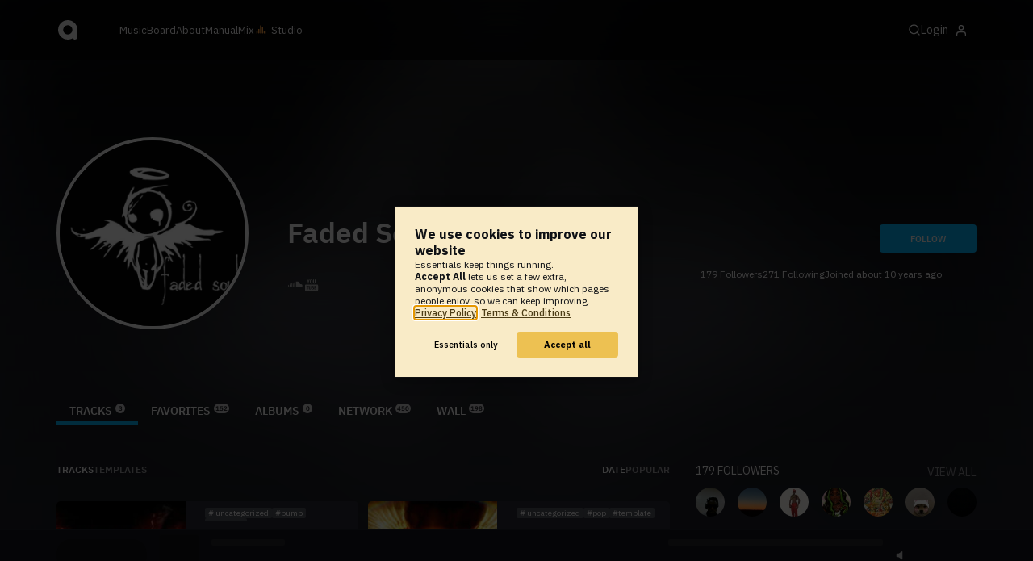

--- FILE ---
content_type: text/html; charset=UTF-8
request_url: https://www.audiotool.com/user/follow-more-people/
body_size: 15624
content:
<!DOCTYPE html>
<html lang="en">
<head>
  
  
  
  <meta charset="UTF-8">

  <script type="text/javascript">var _sf_startpt = (new Date()).getTime();</script>
  <meta content="text/html; charset=UTF-8" http-equiv="Content-Type">
  <meta content="width=device-width, initial-scale=1.0, user-scalable=no" name="viewport">
  <meta content="en-us" http-equiv="Content-Language">
  <meta content="#0ec5ff" name="theme-color">
  <meta content="#0ec5ff" name="msapplication-navbutton-color">
  <meta content="#0ec5ff" name="apple-mobile-web-app-status-bar-style">
  <meta property="fb:app_id" content="137454576284768">
  <link title="Audiotool" type="application/opensearchdescription+xml" href="/search.xml" rel="search">
  
  <link rel="manifest" href="/manifest.json">
  <link color="#0ec5ff" href="/img/theme/svg/logo-dark.svg" sizes="any" rel="mask-icon">
  <link type="image/x-icon" href="/favicon.ico" rel="shortcut icon">
  <link sizes="192x192" href="/img/theme/png/192/logo-dark.png" rel="apple-touch-icon">
  <link href="https://at-cdn-static.audiotool.com/css/2021.css?v=1769012614039" type="text/css" rel="stylesheet">
  <script src="https://at-cdn-static.audiotool.com/javascript/jquery.min.js?v=1769012614039"></script>
  <script src="https://at-cdn-static.audiotool.com/javascript/jquery-ui.min.js?v=1769012614039"></script>
  <script src="https://at-cdn-static.audiotool.com/javascript/tag-it.js?v=1769012614039"></script>

  <script src="https://at-cdn-static.audiotool.com/javascript/underscore.js?v=1769012614039"></script>
  <script src="https://at-cdn-static.audiotool.com/javascript/dialog.js?v=1769012614039"></script>

  <script src="https://at-cdn-static.audiotool.com/javascript/cular.js?v=1769012614039"></script>
  <script src="https://at-cdn-static.audiotool.com/javascript/cular.ts.js?v=1769012614039" defer=""></script>
  <script src="https://at-cdn-static.audiotool.com/sw-reg.js?v=1769012614039"></script>
  <script src="https://at-cdn-static.audiotool.com/javascript/jquery.fileupload.js?v=1769012614039"></script>
  <script src="https://at-cdn-static.audiotool.com/javascript/tipsy.js?v=1769012614039"></script>

  <script src="https://at-cdn-static.audiotool.com/classpath/lift.js?v=1769012614039" type="text/javascript"></script>
  <script src="https://at-cdn-static.audiotool.com/javascript/blur.js?v=1769012614039"></script>
  
  <script>cular.loggedIn = false;</script>
  <script>cular.currentUser = null;</script>
  <script src="https://at-cdn-static.audiotool.com/javascript/jdataview.js?v=1769012614039"></script>
  <script>cular.apiUri = "https://api.audiotool.com";</script>
  <script>cular.wwwUri = "https://www.audiotool.com";</script>
  <script>cular.studioUri = "https://studio.audiotool.com";</script>

  
  <script>cular.googleTagId = "G-JBQGMZED6F";</script>
  <script type="module">
    // import { banner } from "/javascript/cookie-banner.js" // for local testing
    import { banner } from "https://at-cdn-s04.audiotool.com/javascript/cookie-banner.js";
    const settingsDialogue = banner({ googleTagId : cular.googleTagId});
    // attach to window used to open dialoge in footer "Privacy Settings"
    window.diag = settingsDialogue;
  </script>
  

  

  
  <script defer="" data-domain="audiotool.com" src="https://www.audiotool.com/js/script.outbound-links.js"></script>
  

  
  <script defer="" data-domain="audiotool.com" src="https://www.audiotool.com/js/script.manual.js"></script>
  
  <script>
    window.plausible = window.plausible || function () { (window.plausible.q = window.plausible.q || []).push(arguments); }
  </script>

  

  <script type="text/javascript">
    $(document).ready(cular.init);
  </script>

	
<link rel="canonical" href="https://www.audiotool.com/user/follow-more-people/">

	
<meta name="description" content="ask me to follow you and I will every time! I will try my best to make a album for every person who follow me back and post it on my page!!!!">

	
<meta content="ask me to follow you and I will every time! I will try my best to make a album for every person who follow me back and post it on my page!!!!" property="og:description">

	
<meta content="audiotool:artist" property="og:type">

	
<meta content="Faded Soul Music" property="og:title">

	
<meta content="Audiotool" property="og:site_name">

	
<meta content="https://api.audiotool.com/user/follow-more-people/avatar/512.jpg" property="og:image">

	
<meta content="https://www.audiotool.com/user/follow-more-people/" property="og:url">

	
<title>
        Faded Soul Music's Tracks - Audiotool 
      </title>

	
</head>
<body data-lift-session-id="F756386038442HC0SUE" data-lift-gc="F756386038450S3JQU0" class="logged-out" id="lift-me">
  <iframe style="display:none;" src="/comet/slave"></iframe>
  
  <nav id="main-nav">
    <div class="content-container">
      <a href="/" class="home">
        <h1>audiotool</h1>
      </a>
      <ul class="site-sections">
        <li><a href="/browse/genres">Music</a></li>
        <li><a href="/board">Board
            
          </a></li>
        <li><a href="/product">About</a></li>
        <li class="hide-on-mobile-small"><a target="&#x201d;_blank&#x201d;" href="https://manual.audiotool.com/">Manual</a></li>
        <li class="hide-on-mobile"><a target="&#x201d;_blank&#x201d;" href="https://mix.audiotool.com/">Mix</a></li>
        <li class="app">
          <svg xmlns="http://www.w3.org/2000/svg" data-key="app-studio" class="icon"><use href="/img/icons.svg#app-studio"></use></svg>
          
          <a href="/user/login" class="app">Studio</a>
        </li>
      </ul>
      <form class="search _search-form" method="GET" action="/browse/tracks/popular/">
        <input autocomplete="off" placeholder="Search Music or Artists" type="text" name="s" accesskey="s" id="main-search">
        <div class="result-preview _result-preview hidden dropdown right">
          <div class="notification search-results">
            <div class="results"></div>
          </div>
        </div>
      </form>

      <section class="icons">
        
        <label for="main-search">
          <svg xmlns="http://www.w3.org/2000/svg" data-key="search" class="icon"><use href="/img/icons.svg#search"></use></svg>
        </label>

        
        
        <nav class="user">
  <label accesskey="u" data-aa="dropdown-user" for="du-toggle" class="open">
    <span>Login</span>
    
    <svg xmlns="http://www.w3.org/2000/svg" data-key="feather-user" class="icon"><use href="/img/icons.svg#feather-user"></use></svg>
    <img class="_badge badge" src="[data-uri]">
  </label>
  <input class="toggle-visibility" accesskey="a" id="du-toggle" type="checkbox">
  <div tabindex="-1" class="dropdown right login-dropdown _login _dropdown">
    <section>
      <form id="F7563860385865YGBWW" action="javascript://" onsubmit="lift.ajax(jQuery('#'+&quot;F7563860385865YGBWW&quot;).serialize(), null, null, &quot;javascript&quot;);return false;">
  <div class="login-form">
    <input name="return-url" type="hidden">
    <div class="form">
      <header>
        <i class="icon user"></i>
        <h1>Login</h1>
        <a class="close" href="#">
          <svg xmlns="http://www.w3.org/2000/svg" data-key="action-close" class="icon"><use href="/img/icons.svg#action-close"></use></svg>
        </a>
      </header>
      <div class="local-errors-container">
        <span id="login-notices"></span>
      </div>

      <article>
        <input placeholder="Username" name="F756386038581RJ5RAW" type="text" autocomplete="on" spellcheck="false" autofocus="autofocus" id="username" value="">
        <input placeholder="Password" name="F756386038582Z3SZKE" type="password" autocomplete="on" spellcheck="false" id="passwd" value="">
        <section class="login-options">
          <p><label><input checked="checked" type="checkbox" name="F7563860385833SLTAA" value="true"><input type="hidden" name="F7563860385833SLTAA" value="false"> Stay logged in</label>
          </p>
          <p><a href="/user/reset-password" class="">Forgot password?</a></p>
        </section>
      </article>
      <input value="Login" onclick="$(&quot;#F756386038580QILTZX&quot;).addClass(&quot;working&quot;);" id="F756386038580QILTZX" class="button fullwidth" type="submit" name="F756386138584CU5GM3"><input value="true" type="hidden" name="F75638603858503FONB">
      <p class="helplink">by signing in your accept our <a href="/terms">Terms &amp; Conditions</a>
      </p>
    </div>

    <div class="text">
      <h3>Login with</h3>
      <ul class="social-login">
        
        <li class="_item"><a title="google" href="https://accounts.google.com/o/oauth2/auth?access_type=online&approval_prompt=auto&client_id=1078794336440-gsmlqvrrki68pr99lvag24djaeeflmvo.apps.googleusercontent.com&redirect_uri=https://www.audiotool.com/oauth/google/callback&response_type=code&scope=https://www.googleapis.com/auth/userinfo.email%20https://www.googleapis.com/auth/plus.me&state=%252Fuser%252Ffollow-more-people%252F%253F" class="button secondary iconbutton no-ajax">
            <i class="_icon icon light google"></i></a>
        </li><li class="_item"><a title="facebook" href="https://www.facebook.com/dialog/oauth/?client_id=137454576284768&redirect_uri=https://www.audiotool.com/oauth/facebook/callback&state=%2Fuser%2Ffollow-more-people%2F%3F&scope=email&response_type=code" class="button secondary iconbutton no-ajax">
            <i class="_icon icon light facebook"></i></a>
        </li><li class="_item"><a title="soundcloud" href="https://soundcloud.com/connect/?client_id=927cb8dea37e816d39d102ae901d9a11&redirect_uri=https://www.audiotool.com/oauth/soundcloud/callback&state=%2Fuser%2Ffollow-more-people%2F%3F&scope=non-expiring&response_type=code" class="button secondary iconbutton no-ajax">
            <i class="_icon icon light soundcloud"></i></a>
        </li><li class="_item"><a title="patreon" href="https://www.patreon.com/oauth2/authorize/?client_id=beb4cdac1be12c91ab1e2a58c182b947e048de617593192e4e172188bcf144f6&redirect_uri=https://www.audiotool.com/oauth/patreon/callback&state=%2Fuser%2Ffollow-more-people%2F%3F&scope=users&response_type=code" class="button secondary iconbutton no-ajax">
            <i class="_icon icon light patreon"></i></a>
        </li>
      </ul>
      <h3>New to audiotool?</h3>
      <a class="button fullwidth secondary no-ajax" href="/user/create">Sign up, it's free</a>
    </div>
  </div>
</form></section>
  </div>
  
</nav>
      </section>
    </div>
  </nav>

  <div id="notifications-container">
    <div id="notifications">
      <div id="lift__noticesContainer__"></div>
    </div>
  </div>

  <div id="content" class="profile">
          
  

  <header class="entity-header profile small _single">
    <div class="background">
      <img src="//at-cdn-s01.audiotool.com/2016/02/19/users/follow-more-people/avatar128x128-cc6e83876071472d83775f0711802e76.jpg" loading="lazy" class="_bg">
    </div>
    <div class="header-content user">
      <div class="inner content-container">

        <div class="image cover">
          <a href="https://api.audiotool.com/user/follow-more-people/avatar/512.jpg" rel="avatar" class="_big-avatar-href _if-has-avatar">
            <img alt="Avatar of user Faded Soul Music" src="//at-cdn-s01.audiotool.com/2016/02/19/users/follow-more-people/avatar256x256-11bf2354874440c4affe677f804cd9b6.jpg" loading="lazy" itemprop="photo" class="avatar _avatar-src">
          </a>
          
          
          
        </div>

        <div class="info">
          <h1>
            <span itemprop="name" class="_user-name">Faded Soul Music</span>
            
          </h1>
          <ul class="tags _tags">
            
          </ul>
          <nav class="social">
            <ul class="_if-full">
              <li class="_item"><a href="https://soundcloud.com/fadedsoulmusic" target="_blank" class="_url"><img src="https://at-cdn-s01.audiotool.com/2014/06/04/favicons/soundcloud.svg?v=1769012614039" title="Faded Soul Music on SoundCloud" class="_img tipsy-se"></a></li><li class="_item"><a href="https://www.youtube.com/channel/UC5m-KGhOHVt6pb9ZUmYID6g" target="_blank" class="_url"><img src="https://at-cdn-s01.audiotool.com/2014/06/04/favicons/youtube.svg?v=1769012614039" title="Faded Soul Music on YouTube" class="_img tipsy-se"></a></li>
            </ul>
            <script>
              $('.tipsy-se').tipsy({ gravity: 'se' });
            </script>
          </nav>
        </div>

        <div class="actions">
          <section class="stats">
            <span><span class="_numfollowers">179</span> Followers</span>
            <span><span class="_numfollowing">271</span> Following</span>
            <span>Joined <span class="_registered">about 10 years ago</span></span>
          </section>
          <label class="toggle-visibility _opener">
            <svg xmlns="http://www.w3.org/2000/svg" data-key="action-menu" class="icon"><use href="/img/icons.svg#action-menu"></use></svg>
          </label>
          <input class="toggle-visibility _opener" type="checkbox">
          <nav class="actions _actions">

            <ul class="actionbar dark">
              
              
              
              
            </ul>

          </nav>
          <div class="_follow profile-follow" id="F756386038579YVRDST">
            <a class="please-login button" href="/user/login">Follow</a>
            
            
          </div>
        </div>
      </div>

      <nav class="tab-nav content-container">
        <ul class="tabs _tabs">
      <li class="tab-tracks selected">
            <span class="overlay"></span>
            <a href="/user/follow-more-people/tracks" class="keep-scroll-pos">Tracks<span class="pill _pill">3</span></a>
          </li><li class="tab-favorites">
            <span class="overlay"></span>
            <a href="/user/follow-more-people/favorites" class="keep-scroll-pos">Favorites<span class="pill _pill">152</span></a>
          </li><li class="tab-albums">
            <span class="overlay"></span>
            <a href="/user/follow-more-people/albums" class="keep-scroll-pos">Albums<span class="pill _pill">0</span></a>
          </li><li class="tab-network">
            <span class="overlay"></span>
            <a href="/user/follow-more-people/network" class="keep-scroll-pos">Network<span class="pill _pill">450</span></a>
          </li><li class="tab-wall">
            <span class="overlay"></span>
            <a href="/user/follow-more-people/wall" class="keep-scroll-pos">Wall<span class="pill _pill">198</span></a>
          </li>
    </ul>
      </nav>

    </div>

  </header>

  <div id="body" class="user content-container">
  
  <script type="text/javascript">
    window.cbConfig = {
      path: "/user/tracks",
      title: "User - Tracks"
    };
  </script>
  <article>
    <div class="article-container">
      <nav class="filter">
        
          <ul class="tabs">
      <li class="tab-tracks selected">
            <span class="overlay"></span>
            <a href="/user/follow-more-people/tracks" class="keep-scroll-pos">Tracks</a>
          </li><li class="tab-templates">
            <span class="overlay"></span>
            <a href="/user/follow-more-people/templates" class="keep-scroll-pos">Templates</a>
          </li>
    </ul>
        
          <ul class="_filters _if-full filter-sort">
            <li class="_filter selected"><a href="/user/follow-more-people/?o=created&dir=asc" class="keep-scroll-pos">date</a></li><li class="_filter"><a href="/user/follow-more-people/?o=favs" class="keep-scroll-pos">popular</a></li>
          </ul>
        
      </nav>

      <ul data-tracklist-source="https://api.audiotool.com/user/follow-more-people/tracks.json?cover=256&snapshot=320&orderBy=created" data-tracklist-name="Faded Soul Music's tracks" data-tracklist-page="/user/follow-more-people/" data-tracklist-key="/user/follow-more-people/tracks" id="F756386038469W0VWFX" class="collection track teaser grid x2 legacy _tracks _if-full">
        
        
        <li id="F75638603847900POCY" data-track-key="burn-KabUvA1DT" class="_item _player">
  <span class="_index index">1</span>
  <h3><a href="/track/burn-kabuva1dt/" class="entity track _track-name _track-page">Burn</a></h3>
  <ul class="entity-authors small _all-authors">
    <li class="_author"><a title="Faded Soul Music" href="/user/follow-more-people/" class="entity user _author-name _author-page _author-tooltip">Faded Soul Music</a></li><li class="_author"><a title="AudioCommunity" href="/user/o9zgebxu/" class="entity user _author-name _author-page _author-tooltip">AudioCommunity</a></li>
  </ul>
  <div class="image">
    <a href="/track/burn-kabuva1dt/" class="entity track _track-page">
      <picture>
        <img tv-id="2186267" src="//at-cdn-s01.audiotool.com/2015/11/06/documents/q8CwByiVMb9QtKjRM5U3ovLPxekOo9/0/cover256x256-a71a9712a71e4a4f8a466cf268f485cf.jpg" loading="lazy"></picture>
    </a>
    <span class="_state play-state play _if-is-published"></span>
    <ul class="badges _badges">
    
    
</ul>
  </div>

  

  <ul class="tags small _tags">
    <li class="_genre">
      <a href="/genre/uncategorized/charts" class="_genre-name _genre-url">uncategorized</a>
    </li>
    <li class="_item"><a href="/browse/users/popular/all?s=pump">pump</a></li><li class="_item"><a href="/browse/users/popular/all?s=dubstep">dubstep</a></li>
  </ul>

  <div class="duration">
    <svg xmlns="http://www.w3.org/2000/svg" data-key="meta-duration" class="icon"><use href="/img/icons.svg#meta-duration"></use></svg>
    0:01:30
  </div>

  <section class="entity-stats icon-group">
    <div title="favorites" class="quantity favorite-count">
      
      <svg xmlns="http://www.w3.org/2000/svg" data-key="meta-fav-count" data-track-key="burn-KabUvA1DT" class="icon _toggle-fav _if-not-fav"><use href="/img/icons.svg#meta-fav-count"></use></svg>
      <span data-track-key="burn-KabUvA1DT" class="_num-favs">5</span>
    </div>

    <div title="plays" class="quantity play-count">
      <svg xmlns="http://www.w3.org/2000/svg" data-key="meta-play-count" class="icon"><use href="/img/icons.svg#meta-play-count"></use></svg>
      <span data-track-key="burn-KabUvA1DT" class="_num-plays">121</span>
    </div>

    <time class="_track-created-dt" title="10 years ago" datetime="2015-11-06T17:57:06">
      <svg xmlns="http://www.w3.org/2000/svg" data-key="meta-datetime" class="icon"><use href="/img/icons.svg#meta-datetime"></use></svg>
      <span>2015-11-06</span>
    </time>
  </section>

  <div class="waveform">
    <canvas class="_waveform _if-published" tv-id="2186267" data-pks="//at-cdn-s01.audiotool.com/2015/11/06/documents/q8CwByiVMb9QtKjRM5U3ovLPxekOo9/0/66a32c041ec6448daf2cfed624563a68.pks"></canvas>
  </div>

  <label class="toggle-visibility _opener" for="F7563860384803YAQ2C">
    <svg xmlns="http://www.w3.org/2000/svg" data-key="action-menu" class="icon"><use href="/img/icons.svg#action-menu"></use></svg>
  </label>
  <input type="checkbox" class="toggle-visibility _opener" id="F7563860384803YAQ2C">

  <nav class="entity-actions _actions">
    
    <a title="favorite" class="please-login action small" href="/user/login">
      <i class="icon middle like white"></i>
      <span>Favorite</span>
    </a>
    <a onclick="lift.ajax('F7563860384864WLZU5=' + encodeURIComponent(), null, null, null); return false;" href="#" title="share" class="_share">
      <i class="icon middle share white"></i>
      <span>Share</span>
    </a>
    
    <a href="https://studio.audiotool.com#/remix/burn-KabUvA1DT" title="remix this track" rel="audiotool" class="_if-can-remix actionbar-remix hide-on-mobile no-ajax _remix-url">
      <i class="icon middle remix white"></i>
      <span>Remix</span>
    </a>
    
    
    
    
    
  </nav>
</li><li id="F756386038494NB5T20" data-track-key="sad_no" class="_item _player">
  <span class="_index index">2</span>
  <h3><a href="/track/sad_no/" class="entity track _track-name _track-page">Beat It</a></h3>
  <ul class="entity-authors small _all-authors">
    <li class="_author"><a title="Faded Soul Music" href="/user/follow-more-people/" class="entity user _author-name _author-page _author-tooltip">Faded Soul Music</a></li><li class="_author"><a title="JACKREAPERMua5" href="/user/mylesreece/" class="entity user _author-name _author-page _author-tooltip">JACKREAPERMua5</a></li>
  </ul>
  <div class="image">
    <a href="/track/sad_no/" class="entity track _track-page">
      <picture>
        <img tv-id="2182137" src="//at-cdn-s01.audiotool.com/2015/11/02/documents/sad_no/1/cover256x256-d2962694607149f6856306229c333d99.jpg" loading="lazy"></picture>
    </a>
    <span class="_state play-state play _if-is-published"></span>
    <ul class="badges _badges">
    
    
</ul>
  </div>

  

  <ul class="tags small _tags">
    <li class="_genre">
      <a href="/genre/uncategorized/charts" class="_genre-name _genre-url">uncategorized</a>
    </li>
    <li class="_item"><a href="/browse/users/popular/all?s=pop">pop</a></li><li class="_item"><a href="/browse/users/popular/all?s=template">template</a></li>
  </ul>

  <div class="duration">
    <svg xmlns="http://www.w3.org/2000/svg" data-key="meta-duration" class="icon"><use href="/img/icons.svg#meta-duration"></use></svg>
    0:01:40
  </div>

  <section class="entity-stats icon-group">
    <div title="favorites" class="quantity favorite-count">
      
      <svg xmlns="http://www.w3.org/2000/svg" data-key="meta-fav-count" data-track-key="sad_no" class="icon _toggle-fav _if-not-fav"><use href="/img/icons.svg#meta-fav-count"></use></svg>
      <span data-track-key="sad_no" class="_num-favs">6</span>
    </div>

    <div title="plays" class="quantity play-count">
      <svg xmlns="http://www.w3.org/2000/svg" data-key="meta-play-count" class="icon"><use href="/img/icons.svg#meta-play-count"></use></svg>
      <span data-track-key="sad_no" class="_num-plays">282</span>
    </div>

    <time class="_track-created-dt" title="10 years ago" datetime="2015-10-28T16:49:51">
      <svg xmlns="http://www.w3.org/2000/svg" data-key="meta-datetime" class="icon"><use href="/img/icons.svg#meta-datetime"></use></svg>
      <span>2015-10-28</span>
    </time>
  </section>

  <div class="waveform">
    <canvas class="_waveform _if-published" tv-id="2182137" data-pks="//at-cdn-s01.audiotool.com/2015/11/02/documents/sad_no/1/1033a20433974d86a991f105ed8f93ff.pks"></canvas>
  </div>

  <label class="toggle-visibility _opener" for="F756386038495RUID2W">
    <svg xmlns="http://www.w3.org/2000/svg" data-key="action-menu" class="icon"><use href="/img/icons.svg#action-menu"></use></svg>
  </label>
  <input type="checkbox" class="toggle-visibility _opener" id="F756386038495RUID2W">

  <nav class="entity-actions _actions">
    
    <a title="favorite" class="please-login action small" href="/user/login">
      <i class="icon middle like white"></i>
      <span>Favorite</span>
    </a>
    <a onclick="lift.ajax('F756386038497Q3Q5EM=' + encodeURIComponent(), null, null, null); return false;" href="#" title="share" class="_share">
      <i class="icon middle share white"></i>
      <span>Share</span>
    </a>
    
    <a href="https://studio.audiotool.com#/remix/sad_no" title="remix this track" rel="audiotool" class="_if-can-remix actionbar-remix hide-on-mobile no-ajax _remix-url">
      <i class="icon middle remix white"></i>
      <span>Remix</span>
    </a>
    
    
    
    
    
  </nav>
</li><li id="F756386038502YDQX1I" data-track-key="rookie_acid-WoXNe8mg" class="_item _player">
  <span class="_index index">3</span>
  <h3><a href="/track/rookie_acid-woxne8mg/" class="entity track _track-name _track-page">Rookie Acid</a></h3>
  <ul class="entity-authors small _all-authors">
    <li class="_author"><a title="Faded Soul Music" href="/user/follow-more-people/" class="entity user _author-name _author-page _author-tooltip">Faded Soul Music</a></li>
  </ul>
  <div class="image">
    <a href="/track/rookie_acid-woxne8mg/" class="entity track _track-page">
      <picture>
        <img tv-id="2156542" src="//at-cdn-s01.audiotool.com/2015/10/27/documents/h3KgHeJQVwHRg1IuvbOzryvE7OuuMZG/0/cover256x256-14ffba6c2d5540418eb50fab689f5d56.jpg" loading="lazy"></picture>
    </a>
    <span class="_state play-state play _if-is-published"></span>
    <ul class="badges _badges">
    
    
</ul>
  </div>

  

  <ul class="tags small _tags">
    <li class="_genre">
      <a href="/genre/uncategorized/charts" class="_genre-name _genre-url">uncategorized</a>
    </li>
    <li class="_item"><a href="/browse/users/popular/all?s=rookie">rookie</a></li><li class="_item"><a href="/browse/users/popular/all?s=vintage">vintage</a></li><li class="_item"><a href="/browse/users/popular/all?s=template">template</a></li>
  </ul>

  <div class="duration">
    <svg xmlns="http://www.w3.org/2000/svg" data-key="meta-duration" class="icon"><use href="/img/icons.svg#meta-duration"></use></svg>
    0:00:50
  </div>

  <section class="entity-stats icon-group">
    <div title="favorites" class="quantity favorite-count">
      
      <svg xmlns="http://www.w3.org/2000/svg" data-key="meta-fav-count" data-track-key="rookie_acid-WoXNe8mg" class="icon _toggle-fav _if-not-fav"><use href="/img/icons.svg#meta-fav-count"></use></svg>
      <span data-track-key="rookie_acid-WoXNe8mg" class="_num-favs">6</span>
    </div>

    <div title="plays" class="quantity play-count">
      <svg xmlns="http://www.w3.org/2000/svg" data-key="meta-play-count" class="icon"><use href="/img/icons.svg#meta-play-count"></use></svg>
      <span data-track-key="rookie_acid-WoXNe8mg" class="_num-plays">215</span>
    </div>

    <time class="_track-created-dt" title="10 years ago" datetime="2015-10-27T19:14:37">
      <svg xmlns="http://www.w3.org/2000/svg" data-key="meta-datetime" class="icon"><use href="/img/icons.svg#meta-datetime"></use></svg>
      <span>2015-10-27</span>
    </time>
  </section>

  <div class="waveform">
    <canvas class="_waveform _if-published" tv-id="2156542" data-pks="//at-cdn-s01.audiotool.com/2015/10/27/documents/h3KgHeJQVwHRg1IuvbOzryvE7OuuMZG/0/5afe82ee50fd47a188a3ad0ee0e56d17.pks"></canvas>
  </div>

  <label class="toggle-visibility _opener" for="F7563860385034HG0G2">
    <svg xmlns="http://www.w3.org/2000/svg" data-key="action-menu" class="icon"><use href="/img/icons.svg#action-menu"></use></svg>
  </label>
  <input type="checkbox" class="toggle-visibility _opener" id="F7563860385034HG0G2">

  <nav class="entity-actions _actions">
    
    <a title="favorite" class="please-login action small" href="/user/login">
      <i class="icon middle like white"></i>
      <span>Favorite</span>
    </a>
    <a onclick="lift.ajax('F756386038505SLIPKQ=' + encodeURIComponent(), null, null, null); return false;" href="#" title="share" class="_share">
      <i class="icon middle share white"></i>
      <span>Share</span>
    </a>
    
    <a href="https://studio.audiotool.com#/remix/rookie_acid-WoXNe8mg" title="remix this track" rel="audiotool" class="_if-can-remix actionbar-remix hide-on-mobile no-ajax _remix-url">
      <i class="icon middle remix white"></i>
      <span>Remix</span>
    </a>
    
    
    
    
    
  </nav>
</li>
        
        
      </ul>

      
    </div>
  </article>
  <aside id="aside">
  
  

  <section>
    <div class="itemlist-collection">
      <h2><span class="_num-followers">179</span> Followers</h2>
      <p><a href="/user/follow-more-people/network/followers">view all</a></p>
      <ul>
        <li id="F756386038519Y1QZRZ" class="_item">
          <a title="xaviersullivan" data-user-name="xaviersullivan" href="/user/xaviersullivan/" data-user-key="xaviersullivan" class="_user-page">
            <img src="//at-cdn-s03.audiotool.com/2025/10/22/users/xaviersullivan/avatar64x64-eae059f40e0e44c4bc3ae9e65aa4b75d.jpg" loading="lazy" height="50" width="50" class="_avatar avatar">
            
          </a>
        </li><li id="F75638603852054JGS5" class="_item">
          <a title="kanestrange" data-user-name="kanestrange" href="/user/kanestrange/" data-user-key="kanestrange" class="_user-page">
            <img src="//at-cdn-s03.audiotool.com/2025/08/23/users/kanestrange/avatar64x64-76c88e5482014c16a5b94519a8fe7a8b.jpg" loading="lazy" height="50" width="50" class="_avatar avatar">
            
          </a>
        </li><li id="F756386038521CDUJLJ" class="_item">
          <a title="gigamonkey" data-user-name="gigamonkey" href="/user/gigamonkey/" data-user-key="gigamonkey" class="_user-page">
            <img src="//at-cdn-s03.audiotool.com/2025/08/08/users/gigamonkey/avatar64x64-565dcfc19d384ed28639d0b292b1c205.jpg" loading="lazy" height="50" width="50" class="_avatar avatar">
            
          </a>
        </li><li id="F756386038522WDDYSY" class="_item">
          <a title="Lil Sis - Elektra" data-user-name="Lil Sis - Elektra" href="/user/elektra_l/" data-user-key="elektra_l" class="_user-page">
            <img src="//at-cdn-s03.audiotool.com/2024/08/22/users/elektra_l/avatar64x64-9eb219e522274e758913ff7eea7c59f8.jpg" loading="lazy" height="50" width="50" class="_avatar avatar">
            
          </a>
        </li><li id="F756386038523NV3WMO" class="_item">
          <a title="pascalbertram" data-user-name="pascalbertram" href="/user/pascalbertram/" data-user-key="pascalbertram" class="_user-page">
            <img src="//at-cdn-s03.audiotool.com/2023/04/28/users/pascalbertram/avatar64x64-36176bce65864bfb8ed3209517aed18b.jpg" loading="lazy" height="50" width="50" class="_avatar avatar">
            
          </a>
        </li><li id="F756386038524133YCY" class="_item">
          <a title="omg" data-user-name="omg" href="/user/higuysilovemusic/" data-user-key="higuysilovemusic" class="_user-page">
            <img src="//at-cdn-s03.audiotool.com/2023/06/02/users/higuysilovemusic/avatar64x64-1dedfcd001734046a67dd1adb65224d9.jpg" loading="lazy" height="50" width="50" class="_avatar avatar">
            
          </a>
        </li><li id="F756386038525PC24AM" class="_item">
          <a title="Chudchain (archive)" data-user-name="Chudchain (archive)" href="/user/weliveinasociety/" data-user-key="weliveinasociety" class="_user-page">
            <img src="//at-cdn-s03.audiotool.com/2025/01/11/users/weliveinasociety/avatar64x64-eb87bf470a534d03a72dd11788d8335b.jpg" loading="lazy" height="50" width="50" class="_avatar avatar">
            
          </a>
        </li><li id="F756386038526H3UHBQ" class="_item">
          <a title="Scko &#x2606;" data-user-name="Scko &#x2606;" href="/user/scko/" data-user-key="scko" class="_user-page">
            <img src="//at-cdn-s01.audiotool.com/2021-01-22/users/scko/avatar64x64-0a2f169104764e8c8e040226ddf8d7e4.jpg" loading="lazy" height="50" width="50" class="_avatar avatar">
            
          </a>
        </li><li id="F756386038527GMBPFZ" class="_item">
          <a title="virux's Time Capsule" data-user-name="virux's Time Capsule" href="/user/xplosion/" data-user-key="xplosion" class="_user-page">
            <img src="//at-cdn-s03.audiotool.com/2023/03/22/users/xplosion/avatar64x64-54568d9bd0974c889156c7969ab3e7ba.jpg" loading="lazy" height="50" width="50" class="_avatar avatar">
            
          </a>
        </li><li id="F756386038528KN3MQX" class="_item">
          <a title="&#x2728;rickydaproducer&#x2728;" data-user-name="&#x2728;rickydaproducer&#x2728;" href="/user/r_hearnehutchings_desotoisd_net/" data-user-key="r_hearnehutchings_desotoisd_net" class="_user-page">
            <img src="//at-cdn-s03.audiotool.com/2022/07/15/users/r_hearnehutchings_desotoisd_net/avatar64x64-6516157e59b64906a8dcb5fc6525a3bd.jpg" loading="lazy" height="50" width="50" class="_avatar avatar">
            
          </a>
        </li><li id="F756386038529W1LRXI" class="_item">
          <a title="WilliamFelix" data-user-name="WilliamFelix" href="/user/williamfelix/" data-user-key="williamfelix" class="_user-page">
            <img src="//at-cdn-s03.audiotool.com/2021/05/06/users/williamfelix/avatar64x64-90dbc37b645445ab8f402bf950bd6707.jpg" loading="lazy" height="50" width="50" class="_avatar avatar">
            
          </a>
        </li><li id="F756386038530JM4G1O" class="_item">
          <a title="VenomBeatzOfficial" data-user-name="VenomBeatzOfficial" href="/user/calebdj-er/" data-user-key="calebdj-er" class="_user-page">
            <img src="//at-cdn-s02.audiotool.com/2020-08-29/users/calebdj-er/avatar64x64-4431feb44a1747498a2dae79abde99ea.jpg" loading="lazy" height="50" width="50" class="_avatar avatar">
            
          </a>
        </li><li id="F756386038531OY2ABU" class="_item">
          <a title="Junior Moosey" data-user-name="Junior Moosey" href="/user/mnl3mgw/" data-user-key="mnl3mgw" class="_user-page">
            <img src="//at-cdn-s02.audiotool.com/2020-06-03/users/mnl3mgw/avatar64x64-40455bc5e2d64a9abbba3f856a745657.jpg" loading="lazy" height="50" width="50" class="_avatar avatar">
            
          </a>
        </li><li id="F756386038532RKKIIJ" class="_item">
          <a title="$auce The Kid" data-user-name="$auce The Kid" href="/user/amarion_larry/" data-user-key="amarion_larry" class="_user-page">
            <img src="//at-cdn-s02.audiotool.com/2019/04/15/users/amarion_larry/avatar64x64-1765941f17394ddaa032e84167a57673.jpg" loading="lazy" height="50" width="50" class="_avatar avatar">
            
          </a>
        </li><li id="F756386038533E5K0QR" class="_item">
          <a title="lilQuacka" data-user-name="lilQuacka" href="/user/lilquacka/" data-user-key="lilquacka" class="_user-page">
            <img src="//at-cdn-s02.audiotool.com/2019/04/29/users/lilquacka/avatar64x64-490a0f968d4d4ae99ba712b5f552a0ae.jpg" loading="lazy" height="50" width="50" class="_avatar avatar">
            
          </a>
        </li><li id="F756386038534GHFSWF" class="_item">
          <a title="rex98" data-user-name="rex98" href="/user/rex98/" data-user-key="rex98" class="_user-page">
            <img src="//at-cdn-s02.audiotool.com/2019/03/25/users/rex98/avatar64x64-6328f96e94c14247b022398a0c226550.jpg" loading="lazy" height="50" width="50" class="_avatar avatar">
            
          </a>
        </li><li id="F756386038535CXK0NL" class="_item">
          <a title="Rhythm God" data-user-name="Rhythm God" href="/user/623crew/" data-user-key="623crew" class="_user-page">
            <img src="//at-cdn-s02.audiotool.com/2019/02/28/users/623crew/avatar64x64-52cc529f0f4b4f79b1ead29481a14b9b.jpg" loading="lazy" height="50" width="50" class="_avatar avatar">
            
          </a>
        </li><li id="F756386038536VXUABD" class="_item">
          <a title="DJ Khaled West" data-user-name="DJ Khaled West" href="/user/emotionalinfrequency/" data-user-key="emotionalinfrequency" class="_user-page">
            <img src="//at-cdn-s02.audiotool.com/2018/09/19/users/emotionalinfrequency/avatar64x64-ac17fd522a054f9dab48bae661d2d698.jpg" loading="lazy" height="50" width="50" class="_avatar avatar">
            
          </a>
        </li><li id="F756386038537YXMC1I" class="_item">
          <a title="diamondhunter" data-user-name="diamondhunter" href="/user/diamondhunter/" data-user-key="diamondhunter" class="_user-page">
            <img src="//at-cdn-s02.audiotool.com/2019-08-10/users/diamondhunter/avatar64x64-09c26324612f4e5289ae640659549f78.jpg" loading="lazy" height="50" width="50" class="_avatar avatar">
            
          </a>
        </li><li id="F756386038538ZSLXLP" class="_item">
          <a title="rex989" data-user-name="rex989" href="/user/rex989/" data-user-key="rex989" class="_user-page">
            <img src="//at-cdn-s02.audiotool.com/2018/03/29/users/rex989/avatar64x64-e98af056501148c184ca1fb35c87a40e.jpg" loading="lazy" height="50" width="50" class="_avatar avatar">
            
          </a>
        </li><li id="F756386038539YRDZLM" class="_item">
          <a title="lbsharp" data-user-name="lbsharp" href="/user/lbsharp/" data-user-key="lbsharp" class="_user-page">
            <img src="//at-cdn-s02.audiotool.com/2018/02/09/users/lbsharp/avatar64x64-3b51e9e6b07e4a15935161bbd0b97738.jpg" loading="lazy" height="50" width="50" class="_avatar avatar">
            
          </a>
        </li>
      </ul>
    </div>
  </section>

  <section>
    <div class="itemlist-collection">
      <h2><span class="_num-following">271</span> Following</h2>
      <p><a href="/user/follow-more-people/network/following">view all</a></p>
      <ul>
        <li id="F756386038541BAQZMV" class="_item">
          <a title="Savage_cain_haynes&#x2122;&#x272a;LO$T&#x00ae;" data-user-name="Savage_cain_haynes&#x2122;&#x272a;LO$T&#x00ae;" href="/user/cain_haynes/" data-user-key="cain_haynes" class="_user-page">
            <img src="//at-cdn-s02.audiotool.com/2017/01/26/users/cain_haynes/avatar64x64-8116f98a40954179b6884e5354575432.jpg" loading="lazy" height="50" width="50" class="_avatar avatar">
            
          </a>
        </li><li id="F756386038542EBB2FV" class="_item">
          <a title="BlueHazard" data-user-name="BlueHazard" href="/user/djbluehazard/" data-user-key="djbluehazard" class="_user-page">
            <img src="//at-cdn-s02.audiotool.com/2017/05/23/users/djbluehazard/avatar64x64-b040b163f1114847a142da199dac9ee2.jpg" loading="lazy" height="50" width="50" class="_avatar avatar">
            
          </a>
        </li><li id="F756386038543DJTGF3" class="_item">
          <a title="GOLDEN RECORDS" data-user-name="GOLDEN RECORDS" href="/user/golden_records/" data-user-key="golden_records" class="_user-page">
            <img src="//at-cdn-s02.audiotool.com/2017/02/19/users/golden_records/avatar64x64-e8a21f913eab4c7d95e1747b9e2b49c7.jpg" loading="lazy" height="50" width="50" class="_avatar avatar">
            
          </a>
        </li><li id="F756386038544040EN4" class="_item">
          <a title="LM Beats" data-user-name="LM Beats" href="/user/firespitter2016/" data-user-key="firespitter2016" class="_user-page">
            <img src="//at-cdn-s02.audiotool.com/2020-05-30/users/firespitter2016/avatar64x64-a114ebfd562e4d7194a2ab2c9384096d.jpg" loading="lazy" height="50" width="50" class="_avatar avatar">
            
          </a>
        </li><li id="F756386038545FJQMXV" class="_item">
          <a title="J&#x00c6;" data-user-name="J&#x00c6;" href="/user/jae_blak/" data-user-key="jae_blak" class="_user-page">
            <img src="//at-cdn-s02.audiotool.com/2019/03/21/users/jae_blak/avatar64x64-1fc7cc54a5264965bfbfff1ecf2f6222.jpg" loading="lazy" height="50" width="50" class="_avatar avatar">
            
          </a>
        </li><li id="F756386038546B0NSHZ" class="_item">
          <a title="diskluuk" data-user-name="diskluuk" href="/user/diskluuk/" data-user-key="diskluuk" class="_user-page">
            <img src="//at-cdn-s02.audiotool.com/2016/12/02/users/diskluuk/avatar64x64-c5495537d8584d7da13a8a39cb3b672a.jpg" loading="lazy" height="50" width="50" class="_avatar avatar">
            
          </a>
        </li><li id="F756386038547UAEPKO" class="_item">
          <a title="TurboFrysk" data-user-name="TurboFrysk" href="/user/turbofrysk/" data-user-key="turbofrysk" class="_user-page">
            <img src="//at-cdn-s02.audiotool.com/2016/10/14/users/turbofrysk/avatar64x64-44a48817342b48a9abef064d7cb01b4c.jpg" loading="lazy" height="50" width="50" class="_avatar avatar">
            
          </a>
        </li><li id="F756386038548U0NMCM" class="_item">
          <a title="&#x00d8;TE Clarence" data-user-name="&#x00d8;TE Clarence" href="/user/psycasso/" data-user-key="psycasso" class="_user-page">
            <img src="//at-cdn-s02.audiotool.com/2020-04-18/users/psycasso/avatar64x64-a48354bdfe9c416895dd49925aa501f3.jpg" loading="lazy" height="50" width="50" class="_avatar avatar">
            
          </a>
        </li><li id="F756386038549EURUIG" class="_item">
          <a title="ang$ty jay" data-user-name="ang$ty jay" href="/user/caseysupreme/" data-user-key="caseysupreme" class="_user-page">
            <img src="//at-cdn-s02.audiotool.com/2019-09-02/users/caseysupreme/avatar64x64-fb12d746ea93403f93124105a9505b28.jpg" loading="lazy" height="50" width="50" class="_avatar avatar">
            
          </a>
        </li><li id="F756386038550WNNZUD" class="_item">
          <a title="FNAF_Golden_FreddyBoy1" data-user-name="FNAF_Golden_FreddyBoy1" href="/user/fnaf_golden_freddyboy1/" data-user-key="fnaf_golden_freddyboy1" class="_user-page">
            <img src="//at-cdn-s02.audiotool.com/2016/10/20/users/fnaf_golden_freddyboy1/avatar64x64-98c95bb7ca144b7bb6ec3288e93fe92e.jpg" loading="lazy" height="50" width="50" class="_avatar avatar">
            
          </a>
        </li><li id="F756386038551ENN4SK" class="_item">
          <a title="Kyle O" data-user-name="Kyle O" href="/user/freefollow/" data-user-key="freefollow" class="_user-page">
            <img src="//at-cdn-s02.audiotool.com/2016/10/31/users/freefollow/avatar64x64-27202f7405be459db34ac3191be8481f.jpg" loading="lazy" height="50" width="50" class="_avatar avatar">
            
          </a>
        </li><li id="F756386038552GXWMOB" class="_item">
          <a title="Audiotool Help Forum" data-user-name="Audiotool Help Forum" href="/user/audiotoolhelpforum/" data-user-key="audiotoolhelpforum" class="_user-page">
            <img src="//at-cdn-s02.audiotool.com/2016/12/02/users/audiotoolhelpforum/avatar64x64-431e52b3d47d4d549f40604215134b6a.jpg" loading="lazy" height="50" width="50" class="_avatar avatar">
            
          </a>
        </li><li id="F756386038553225YGY" class="_item">
          <a title="Ph@nt&#x0950;" data-user-name="Ph@nt&#x0950;" href="/user/aidprod/" data-user-key="aidprod" class="_user-page">
            <img src="//at-cdn-s02.audiotool.com/2017/08/14/users/aidprod/avatar64x64-e7f0d718a0294b8fa10c27267a129fd0.jpg" loading="lazy" height="50" width="50" class="_avatar avatar">
            
          </a>
        </li><li id="F756386038556NR3DD0" class="_item">
          <a title="&#x2728;&#x262c;&#x269c;Blazing Promotion&#x269c;&#x262c;&#x2728;" data-user-name="&#x2728;&#x262c;&#x269c;Blazing Promotion&#x269c;&#x262c;&#x2728;" href="/user/blazing123/" data-user-key="blazing123" class="_user-page">
            <img src="//at-cdn-s02.audiotool.com/2016/12/05/users/blazing123/avatar64x64-6db94d10f1fe4104ac044a60a8f06936.jpg" loading="lazy" height="50" width="50" class="_avatar avatar">
            
          </a>
        </li><li id="F756386038557QEK1VI" class="_item">
          <a title="Solo_Man" data-user-name="Solo_Man" href="/user/solo_man/" data-user-key="solo_man" class="_user-page">
            <img src="//at-cdn-s02.audiotool.com/2016/12/02/users/solo_man/avatar64x64-3ef67f2472b244deb6219c23f281d1c0.jpg" loading="lazy" height="50" width="50" class="_avatar avatar">
            
          </a>
        </li><li id="F75638603855811F3KV" class="_item">
          <a title="$nippy" data-user-name="$nippy" href="/user/mrskyler123456789/" data-user-key="mrskyler123456789" class="_user-page">
            <img src="//at-cdn-s02.audiotool.com/2016/06/12/users/mrskyler123456789/avatar64x64-3005e0398e684c9583fa29a7251dbf68.jpg" loading="lazy" height="50" width="50" class="_avatar avatar">
            
          </a>
        </li><li id="F756386038560OXKBBK" class="_item">
          <a title="bartek_kitkat" data-user-name="bartek_kitkat" href="/user/bartek_kitkat/" data-user-key="bartek_kitkat" class="_user-page">
            <img src="//at-cdn-s02.audiotool.com/2016/12/22/users/bartek_kitkat/avatar64x64-2d3e2baa62e7406bb3f6abe980ba34e6.jpg" loading="lazy" height="50" width="50" class="_avatar avatar">
            
          </a>
        </li><li id="F756386038562DGWPOF" class="_item">
          <a title="codeine keith" data-user-name="codeine keith" href="/user/codeinekeith/" data-user-key="codeinekeith" class="_user-page">
            <img src="//at-cdn-s02.audiotool.com/2020-10-02/users/codeinekeith/avatar64x64-4a692f339c98457ab89920e8755825d3.jpg" loading="lazy" height="50" width="50" class="_avatar avatar">
            
          </a>
        </li><li id="F756386038563DQEVC3" class="_item">
          <a title="Q7IP" data-user-name="Q7IP" href="/user/david_dvng/" data-user-key="david_dvng" class="_user-page">
            <img src="//at-cdn-s03.audiotool.com/2025/05/24/users/david_dvng/avatar64x64-b61fd589585a45fca97aee1cfa5958ec.jpg" loading="lazy" height="50" width="50" class="_avatar avatar">
            
          </a>
        </li><li id="F756386038564Z2AT2H" class="_item">
          <a title="&#x2591;&#x2592;&#x2593;&#x2524;&#xff21;&#xff25;&#xff2c;&#xff04;&#xff2f;&#xff2e;&#x251c;&#x2593;&#x2592;&#x2591;" data-user-name="&#x2591;&#x2592;&#x2593;&#x2524;&#xff21;&#xff25;&#xff2c;&#xff04;&#xff2f;&#xff2e;&#x251c;&#x2593;&#x2592;&#x2591;" href="/user/lux639-3/" data-user-key="lux639-3" class="_user-page">
            <img src="//at-cdn-s02.audiotool.com/2017/01/29/users/lux639-3/avatar64x64-6a2bfe6976034c4592337a3e20bb5a99.jpg" loading="lazy" height="50" width="50" class="_avatar avatar">
            
          </a>
        </li><li id="F756386038565C5WA1G" class="_item">
          <a title="cadeworks" data-user-name="cadeworks" href="/user/dembois/" data-user-key="dembois" class="_user-page">
            <img src="//at-cdn-s02.audiotool.com/2020-12-09/users/dembois/avatar64x64-53dbdb1a219f4ea3a965a8cb23d1e4cd.jpg" loading="lazy" height="50" width="50" class="_avatar avatar">
            
          </a>
        </li>
      </ul>
    </div>
  </section>

  

  <section>
    
  </section>

  <section>
    <div class="itemlist-collection _if-full">
      <h2>Fans</h2>
      <p><a href="/user/follow-more-people/network/fans">view all</a></p>
      <ul>
        <li id="F7563860385691A1V3F" class="_item">
          <a title="ShittyPie" data-user-name="ShittyPie" href="/user/lordverum/" data-user-key="lordverum" class="_user-page">
            <img src="//at-cdn-s03.audiotool.com/2021/05/05/users/lordverum/avatar64x64-3c85f043dffb4dcdb851d194336a1c0a.jpg" loading="lazy" height="50" width="50" class="_avatar avatar">
            
          </a>
        </li><li id="F756386038570NMBACL" class="_item">
          <a title="ChaosDemo BYE :)" data-user-name="ChaosDemo BYE :)" href="/user/chaosdemo/" data-user-key="chaosdemo" class="_user-page">
            <img src="//at-cdn-s02.audiotool.com/2016/07/22/users/chaosdemo/avatar64x64-4fa87f7a4825466f8a18a6a662e9bf0b.jpg" loading="lazy" height="50" width="50" class="_avatar avatar">
            
          </a>
        </li><li id="F756386038571HXOZHV" class="_item">
          <a title="AudioCommunity" data-user-name="AudioCommunity" href="/user/o9zgebxu/" data-user-key="o9zgebxu" class="_user-page">
            <img src="//at-cdn-s01.audiotool.com/2016/02/02/users/o9zgebxu/avatar64x64-6a4e15d8b0124808bf98a9f692df1555.jpg" loading="lazy" height="50" width="50" class="_avatar avatar">
            
          </a>
        </li><li id="F756386038572HOPXBO" class="_item">
          <a title="DJ CrossFIRE" data-user-name="DJ CrossFIRE" href="/user/baileybrown2016/" data-user-key="baileybrown2016" class="_user-page">
            <img src="//at-cdn-s01.audiotool.com/2015/11/02/users/baileybrown2016/avatar64x64-3e86c176f39947ee8ae578050fd874c9.jpg" loading="lazy" height="50" width="50" class="_avatar avatar">
            
          </a>
        </li><li id="F756386038573FFOUOJ" class="_item">
          <a title="GALAXYGAMER123" data-user-name="GALAXYGAMER123" href="/user/galaxygamer123/" data-user-key="galaxygamer123" class="_user-page">
            <img loading="lazy" src="/images/no-avatar-512.jpg" height="50" width="50" class="_avatar avatar">
            
          </a>
        </li><li id="F756386038574HHPTGY" class="_item">
          <a title="nondeescript" data-user-name="nondeescript" href="/user/aya-chan/" data-user-key="aya-chan" class="_user-page">
            <img src="//at-cdn-s03.audiotool.com/2025/09/17/users/aya-chan/avatar64x64-89e2029ffd6e4afba7234fed688371ef.jpg" loading="lazy" height="50" width="50" class="_avatar avatar">
            
          </a>
        </li><li id="F75638603857544IT4P" class="_item">
          <a title="Infrared" data-user-name="Infrared" href="/user/willygorilla/" data-user-key="willygorilla" class="_user-page">
            <img src="//at-cdn-s02.audiotool.com/2017/10/13/users/willygorilla/avatar64x64-8cb99ff916a2413c9647df3417506acc.jpg" loading="lazy" height="50" width="50" class="_avatar avatar">
            
          </a>
        </li><li id="F756386038576OFUUOY" class="_item">
          <a title="Amongst You" data-user-name="Amongst You" href="/user/66sixty6six6/" data-user-key="66sixty6six6" class="_user-page">
            <img src="//at-cdn-s01.audiotool.com/2016/01/15/users/66sixty6six6/avatar64x64-339e12f2a4ee44a6a4d746c895b4e218.jpg" loading="lazy" height="50" width="50" class="_avatar avatar">
            
          </a>
        </li><li id="F756386038577LBYTIE" class="_item">
          <a title="PsychoQuant" data-user-name="PsychoQuant" href="/user/lolni_lal/" data-user-key="lolni_lal" class="_user-page">
            <img src="//at-cdn-s02.audiotool.com/2016/12/30/users/lolni_lal/avatar64x64-bf823077af334138b1541e4ec53ed847.jpg" loading="lazy" height="50" width="50" class="_avatar avatar">
            
          </a>
        </li><li id="F756386038578IZDMXA" class="_item">
          <a title="still you" data-user-name="still you" href="/user/brasco66/" data-user-key="brasco66" class="_user-page">
            <img src="//at-cdn-s01.audiotool.com/2015/01/30/users/brasco66/avatar64x64-baf3e81e80e54ee4a7bb0f2994299118.jpg" loading="lazy" height="50" width="50" class="_avatar avatar">
            
          </a>
        </li>
      </ul>
    </div>
  </section>
  <div class="ad">
    
  </div>
</aside></div>

        </div>

  
  <div id="footer">
    <footer>
      <div class="the-social-dilemma">
        <h2>Social</h2>
        <ul>
          <li>
            <a href="https://www.instagram.com/audiotool_official/" data-aa="follow-us-instagram" title="Follow us on Instagram" target="_blank">
              <img height="20px" width="20px" src=" /images/follow-us/instagram.png">
            </a>
          </li>
          <li>
            <a href="https://www.youtube.com/@AudiotoolTutorials/" data-aa="follow-us-youtube" title="Follow us in Youtube" target="_blank">
              <img height="20px" width="20px" src="/images/follow-us/youtube.png">
            </a>
          </li>
          <li>
            <a href="https://www.twitter.com/audiotool" data-aa="follow-us-twitter" title="Follow us on Twitter" target="_blank">
              <img height="20px" width="20px" src="/images/follow-us/twitter.png">
            </a>
          </li>
          <li>
            <a href="https://www.linkedin.com/company/audiotool" data-aa="follow-us-linkedin" title="Follow us on LinkedIn" target="_blank">
              <img height="20px" width="20px" src="/images/follow-us/linkedin.png">
            </a>
          </li>
          <li>
            <a href="https://www.tiktok.com/@audiotool_inc" data-aa="follow-us-tiktok" title="Follow us on TikTok" target="_blank">
              <img height="20px" width="20px" src="/images/follow-us/tiktok.png">
            </a>
          </li>
        </ul>
      </div>
      <div>
        <h2>Browse</h2>
        <ul>
          <li><a href="/browse/tracks/popular/all">All</a></li>
          <li><a href="/browse/tracks/popular/month/">Popular</a></li>
          <li><a href="/browse/tracks/relevant/">Relevant</a></li>
        </ul>
      </div>
      <div>
        <h2>Help</h2>
        <ul>
          <li><a href="/board/faq">FAQ</a></li>
          <li><a href="https://manual.audiotool.com/">Manual</a></li>
          <li><a href="https://manual.audiotool.com/manuals/getting_started/video_tutorials.html">Video Tutorials</a>
          </li>
          <li><a href="/board">Board</a></li>
          <li><a href="/board/support">Feedback</a></li>
        </ul>
      </div>
      <div>
        <h2>Audiotool</h2>
        <ul>
          <li><a href="/jobs">Jobs</a></li>
        </ul>
      </div>
      <div>
        <h2>Legal</h2>
        <ul>
          <li class="copyright">© 2024 audiotool.com</li>
          <li><a href="/terms">Terms &amp; Conditions</a></li>
          <li><a href="/privacy">Privacy Policy</a></li>
          <li><a onclick="window.diag?.show() && false">Cookie Settings</a></li>
          <li><a href="/coc">Code of Conduct</a></li>
          <li><a href="/contact">Contact / Imprint</a></li>
        </ul>
      </div>
    </footer>
  </div>


  
  <script>
    $(function () {

      if (window.lift_page) {
        var basePageId = lift_page;
        var data = "__lift__GC=_";

        var success = function () {
          cular.log("GC-Refreshed for base page " + basePageId);
        };

        var error = function () {
          cular.log("Error GC-Refreshing base page " + basePageId);
        };

        setInterval(function () {
          jQuery.ajax({
            url: "/ajax_request/" + basePageId + "/",
            data: data,
            type: "POST",
            dataType: "script",
            timeout: 30000,
            cache: false,
            success: success,
            error: error
          });
        }, 60000);
      }

    });
  </script>
  <div class="website-player-wrapper">
  <div class="website-player">
    <div data-member="transport" class="transport">
        <svg xmlns="http://www.w3.org/2000/svg" class="icon button prev" data-member="iconPrev" viewBox="0 0 32 32"><use href="#icon-prev"></use></svg>
        <svg xmlns="http://www.w3.org/2000/svg" class="icon button play" data-member="iconPlay" viewBox="0 0 32 32"><use href="#"></use></svg>
        <svg xmlns="http://www.w3.org/2000/svg" class="icon button loop" data-member="iconLoop" viewBox="0 0 32 32"><use href="#"></use></svg>
        <svg xmlns="http://www.w3.org/2000/svg" class="icon button next" data-member="iconNext" viewBox="0 0 32 32"><use href="#"></use></svg>
    </div>
    <div class="cover">
        <img src="[data-uri]" crossorigin="" data-member="cover">
    </div>
    <div class="meta">
        <label class="track">
            <a class="track" data-member="trackName" href="#"></a>
            <label data-member="artists" class="artists"></label>
        </label>
        <a data-member="tracklistName" class="tracklist" href="#"></a>
    </div>
    <div class="progress">
        <label data-member="timePosition">00:00</label>
        <progress data-member="playProgress" value="0.0"></progress>
        <label data-member="timeDuration">00:00</label>
    </div>
    <div data-member="actions" class="action">
        <div data-member="buttonVolume" class="volume-control">
            <svg xmlns="http://www.w3.org/2000/svg" class="icon button interactive active" viewBox="12 12 76 76" data-member="iconVolume">
                <path d="M17.6,43.4c-1.4,0-2.6,1.2-2.6,2.6v12.1c0,1.4,1.2,2.6,2.6,2.6h5.5c1.4,0,3.5,0.7,4.7,1.5l13.1,9.3c1.2,0.8,2.1,0.3,2.1-1.1v-36c0-1.4-1-1.9-2.1-1.1l-13,8.7c-1.2,0.8-3.3,1.4-4.7,1.4C23.1,43.4,17.6,43.4,17.6,43.4z">
                </path>
                <path d="M68.2,52.4l8.1-8.1c1.2-1.2,1.2-3.1,0-4.2c-1.2-1.2-3.1-1.2-4.2,0l-8.1,8.1l-8.1-8.1c-1.2-1.2-3.1-1.2-4.2,0c-1.2,1.2-1.2,3.1,0,4.2l8.1,8.1l-8.1,8.1c-1.2,1.2-1.2,3.1,0,4.2c0.6,0.6,1.4,0.9,2.1,0.9s1.5-0.3,2.1-0.9l8.1-8.1l8.1,8.1c0.6,0.6,1.4,0.9,2.1,0.9s1.5-0.3,2.1-0.9c1.2-1.2,1.2-3.1,0-4.2L68.2,52.4z" style="visibility: hidden;">
                </path>
                <path d="M50.6,41c5.3,6.7,3.9,14.4-0.4,21.3c-1.5,2.5,2.4,4.7,3.9,2.3c5.5-8.8,6.3-18.4-0.4-26.7C52,35.6,48.9,38.8,50.6,41z" style="visibility: hidden;">
                </path>
                <path d="M64.3,31.4c-1.9-2.2-5.1,1-3.2,3.2c7.4,8.7,7.4,26.3,0,35c-1.9,2.2,1.3,5.4,3.2,3.2C73.3,62.1,73.4,42.1,64.3,31.4z" style="visibility: hidden;">
                </path>
                <path d="M73.5,22.9c-2-2.2-5.1,1-3.2,3.2c11.2,12.3,12,39,0,51.1c-2.1,2.1,1.1,5.3,3.2,3.2C87.4,66.5,86.3,37,73.5,22.9z" style="visibility: hidden;">
                </path>
            </svg>
            <svg xmlns="http://www.w3.org/2000/svg" data-member="sliderVolume" viewBox="0 0 32 160" class="slider hidden">
                <line x1="16" y1="28" x2="16" y2="144" stroke="#333" stroke-width="1" shape-rendering="optimizeSpeed"></line>
                <line x1="17" y1="28" x2="17" y2="144" stroke="#222" stroke-width="1" shape-rendering="optimizeSpeed"></line>
                <circle cx="16" cy="28" r="4"></circle>
                <text style="font-family: 'IBM Plex Sans', sans-serif; font-size: 9px;" x="16" y="16" text-anchor="middle">69%
                </text>
            </svg>
        </div>
        <a onclick="return false;" title="Favorite" class="please-login" data-member="linkLike" href="/user/login">
            <svg xmlns="http://www.w3.org/2000/svg" class="icon button" data-member="iconLike" viewBox="0 0 32 32"><use href="#"></use></svg>
        </a>
        
        <a onclick="return false;" title="Share" class="_share" data-member="linkShare" href="#">
            <svg xmlns="http://www.w3.org/2000/svg" class="icon button" data-member="iconShare" viewBox="0 0 32 32"><use href="#"></use></svg>
        </a>
        <a onclick="return false;" title="Add to Playlist" class="please-login" data-member="linkAdd" href="/user/login">
            <svg xmlns="http://www.w3.org/2000/svg" class="icon button" data-member="iconAdd" viewBox="0 0 32 32"><use href="#"></use></svg>
        </a>
        
        <a onclick="return false;" title="Remix this track!" rel="audiotool" class="no-ajax _remix hide-on-mobile" data-member="linkRemix" href="#">
          <svg xmlns="http://www.w3.org/2000/svg" class="icon button" data-member="iconRemix" viewBox="0 0 32 32"><use href="#"></use></svg>
        </a>
    </div>
</div>
</div>

  <div class="dialogs-container" style="display: none" id="dialogs">
    <div class="background"></div>
    <div class="container">
    </div>
  </div>
  <section id="static-container"></section>
  <script src="/javascript/static.player.js?v=1769012614039&api=https%3A%2F%2Fapi.audiotool.com" type="text/javascript"></script>
  <div>
    <div class="dialogs-container" id="please-login">
  <div class="background"></div>
  <div class="container">
    <div class="dialogue small no-padding">
      <form id="F756386038593F4XX4F" action="javascript://" onsubmit="lift.ajax(jQuery('#'+&quot;F756386038593F4XX4F&quot;).serialize(), null, null, &quot;javascript&quot;);return false;">
  <div class="login-form">
    <input name="return-url" type="hidden">
    <div class="form">
      <header>
        <i class="icon user"></i>
        <h1>Login</h1>
        <a class="close" href="#">
          <svg xmlns="http://www.w3.org/2000/svg" data-key="action-close" class="icon"><use href="/img/icons.svg#action-close"></use></svg>
        </a>
      </header>
      <div class="local-errors-container">
        <span id="login-notices"></span>
      </div>

      <article>
        <input placeholder="Username" name="F756386038588EKDPAK" type="text" autocomplete="on" spellcheck="false" autofocus="autofocus" id="username" value="">
        <input placeholder="Password" name="F756386038589RIFRPZ" type="password" autocomplete="on" spellcheck="false" id="passwd" value="">
        <section class="login-options">
          <p><label><input checked="checked" type="checkbox" name="F756386038590NLLZXP" value="true"><input type="hidden" name="F756386038590NLLZXP" value="false"> Stay logged in</label>
          </p>
          <p><a href="/user/reset-password" class="">Forgot password?</a></p>
        </section>
      </article>
      <input value="Login" onclick="$(&quot;#F756386038587POUDTX&quot;).addClass(&quot;working&quot;);" id="F756386038587POUDTX" class="button fullwidth" type="submit" name="F756386138591P2EMXO"><input value="true" type="hidden" name="F756386038592Z4URZD">
      <p class="helplink">by signing in your accept our <a href="/terms">Terms &amp; Conditions</a>
      </p>
    </div>

    <div class="text">
      <h3>Login with</h3>
      <ul class="social-login">
        
        <li class="_item"><a title="google" href="https://accounts.google.com/o/oauth2/auth?access_type=online&approval_prompt=auto&client_id=1078794336440-gsmlqvrrki68pr99lvag24djaeeflmvo.apps.googleusercontent.com&redirect_uri=https://www.audiotool.com/oauth/google/callback&response_type=code&scope=https://www.googleapis.com/auth/userinfo.email%20https://www.googleapis.com/auth/plus.me&state=%252Fuser%252Ffollow-more-people%252F%253F" class="button secondary iconbutton no-ajax">
            <i class="_icon icon light google"></i></a>
        </li><li class="_item"><a title="facebook" href="https://www.facebook.com/dialog/oauth/?client_id=137454576284768&redirect_uri=https://www.audiotool.com/oauth/facebook/callback&state=%2Fuser%2Ffollow-more-people%2F%3F&scope=email&response_type=code" class="button secondary iconbutton no-ajax">
            <i class="_icon icon light facebook"></i></a>
        </li><li class="_item"><a title="soundcloud" href="https://soundcloud.com/connect/?client_id=927cb8dea37e816d39d102ae901d9a11&redirect_uri=https://www.audiotool.com/oauth/soundcloud/callback&state=%2Fuser%2Ffollow-more-people%2F%3F&scope=non-expiring&response_type=code" class="button secondary iconbutton no-ajax">
            <i class="_icon icon light soundcloud"></i></a>
        </li><li class="_item"><a title="patreon" href="https://www.patreon.com/oauth2/authorize/?client_id=beb4cdac1be12c91ab1e2a58c182b947e048de617593192e4e172188bcf144f6&redirect_uri=https://www.audiotool.com/oauth/patreon/callback&state=%2Fuser%2Ffollow-more-people%2F%3F&scope=users&response_type=code" class="button secondary iconbutton no-ajax">
            <i class="_icon icon light patreon"></i></a>
        </li>
      </ul>
      <h3>New to audiotool?</h3>
      <a class="button fullwidth secondary no-ajax" href="/user/create">Sign up, it's free</a>
    </div>
  </div>
</form></div>
  </div>
  <script>
    document.querySelector("#please-login form").addEventListener("submit", event => {
      event.target.querySelector("input[name='return-url']").value = location.pathname;
    });
  </script>
</div>
  </div>



	<script type="text/javascript" src="/lift/page/F756386038450S3JQU0.js"></script>
	
</body>
</html>  
  

--- FILE ---
content_type: text/css
request_url: https://at-cdn-static.audiotool.com/css/2021.css?v=1769012614039
body_size: 27710
content:
@charset "UTF-8";
.selected > .icon.like, .active .icon.like {
  background-size: contain;
  background-repeat: no-repeat;
}
.selected > .icon.like.lightgrey, .selected > .icon.like.grey, a:hover .selected > .icon.like.black, a:focus .selected > .icon.like.black, .active .icon.like.lightgrey, .active .icon.like.grey, a:hover .active .icon.like.black, a:focus .active .icon.like.black {
  background-image: url("/img/theme/svg/color/blue/like.svg");
}
.selected > .icon.like.black, .active .icon.like.black {
  background-image: url("/img/theme/svg/color/white/like.svg");
}
.selected > .icon.like.orange, .active .icon.like.orange {
  background-image: url("/img/theme/svg/color/black/like.svg");
}

.icon.like {
  background-size: contain;
  background-repeat: no-repeat;
}
.icon.like.blue {
  background-image: url("/img/theme/svg/color/blue/like.svg");
}
.icon.like.black {
  background-image: url("/img/theme/svg/color/black/like.svg");
}
.icon.like.grey {
  background-image: url("/img/theme/svg/color/grey/like.svg");
}
.icon.like.lightgrey {
  background-image: url("/img/theme/svg/color/lightgrey/like.svg");
}
.icon.like.white {
  background-image: url("/img/theme/svg/color/white/like.svg");
}
.icon.like.orange {
  background-image: url("/img/theme/svg/color/orange/like.svg");
}

.selected > .icon.like-filled, .active .icon.like-filled {
  background-size: contain;
  background-repeat: no-repeat;
}
.selected > .icon.like-filled.lightgrey, .selected > .icon.like-filled.grey, a:hover .selected > .icon.like-filled.black, a:focus .selected > .icon.like-filled.black, .active .icon.like-filled.lightgrey, .active .icon.like-filled.grey, a:hover .active .icon.like-filled.black, a:focus .active .icon.like-filled.black {
  background-image: url("/img/theme/svg/color/blue/like-filled.svg");
}
.selected > .icon.like-filled.black, .active .icon.like-filled.black {
  background-image: url("/img/theme/svg/color/white/like-filled.svg");
}
.selected > .icon.like-filled.orange, .active .icon.like-filled.orange {
  background-image: url("/img/theme/svg/color/black/like-filled.svg");
}

.icon.like-filled {
  background-size: contain;
  background-repeat: no-repeat;
}
.icon.like-filled.blue {
  background-image: url("/img/theme/svg/color/blue/like-filled.svg");
}
.icon.like-filled.black {
  background-image: url("/img/theme/svg/color/black/like-filled.svg");
}
.icon.like-filled.grey {
  background-image: url("/img/theme/svg/color/grey/like-filled.svg");
}
.icon.like-filled.lightgrey {
  background-image: url("/img/theme/svg/color/lightgrey/like-filled.svg");
}
.icon.like-filled.white {
  background-image: url("/img/theme/svg/color/white/like-filled.svg");
}
.icon.like-filled.orange {
  background-image: url("/img/theme/svg/color/orange/like-filled.svg");
}

.selected > .icon.add, .active .icon.add {
  background-size: contain;
  background-repeat: no-repeat;
}
.selected > .icon.add.lightgrey, .selected > .icon.add.grey, a:hover .selected > .icon.add.black, a:focus .selected > .icon.add.black, .active .icon.add.lightgrey, .active .icon.add.grey, a:hover .active .icon.add.black, a:focus .active .icon.add.black {
  background-image: url("/img/theme/svg/color/blue/add.svg");
}
.selected > .icon.add.black, .active .icon.add.black {
  background-image: url("/img/theme/svg/color/white/add.svg");
}
.selected > .icon.add.orange, .active .icon.add.orange {
  background-image: url("/img/theme/svg/color/black/add.svg");
}

.icon.add {
  background-size: contain;
  background-repeat: no-repeat;
}
.icon.add.blue {
  background-image: url("/img/theme/svg/color/blue/add.svg");
}
.icon.add.black {
  background-image: url("/img/theme/svg/color/black/add.svg");
}
.icon.add.grey {
  background-image: url("/img/theme/svg/color/grey/add.svg");
}
.icon.add.lightgrey {
  background-image: url("/img/theme/svg/color/lightgrey/add.svg");
}
.icon.add.white {
  background-image: url("/img/theme/svg/color/white/add.svg");
}
.icon.add.orange {
  background-image: url("/img/theme/svg/color/orange/add.svg");
}

.selected > .icon.close, .active .icon.close {
  background-size: contain;
  background-repeat: no-repeat;
}
.selected > .icon.close.lightgrey, .selected > .icon.close.grey, a:hover .selected > .icon.close.black, a:focus .selected > .icon.close.black, .active .icon.close.lightgrey, .active .icon.close.grey, a:hover .active .icon.close.black, a:focus .active .icon.close.black {
  background-image: url("/img/theme/svg/color/blue/close.svg");
}
.selected > .icon.close.black, .active .icon.close.black {
  background-image: url("/img/theme/svg/color/white/close.svg");
}
.selected > .icon.close.orange, .active .icon.close.orange {
  background-image: url("/img/theme/svg/color/black/close.svg");
}

.icon.close {
  background-size: contain;
  background-repeat: no-repeat;
}
.icon.close.blue {
  background-image: url("/img/theme/svg/color/blue/close.svg");
}
.icon.close.black {
  background-image: url("/img/theme/svg/color/black/close.svg");
}
.icon.close.grey {
  background-image: url("/img/theme/svg/color/grey/close.svg");
}
.icon.close.lightgrey {
  background-image: url("/img/theme/svg/color/lightgrey/close.svg");
}
.icon.close.white {
  background-image: url("/img/theme/svg/color/white/close.svg");
}
.icon.close.orange {
  background-image: url("/img/theme/svg/color/orange/close.svg");
}

.selected > .icon.sort, .active .icon.sort {
  background-size: contain;
  background-repeat: no-repeat;
}
.selected > .icon.sort.lightgrey, .selected > .icon.sort.grey, a:hover .selected > .icon.sort.black, a:focus .selected > .icon.sort.black, .active .icon.sort.lightgrey, .active .icon.sort.grey, a:hover .active .icon.sort.black, a:focus .active .icon.sort.black {
  background-image: url("/img/theme/svg/color/blue/sort.svg");
}
.selected > .icon.sort.black, .active .icon.sort.black {
  background-image: url("/img/theme/svg/color/white/sort.svg");
}
.selected > .icon.sort.orange, .active .icon.sort.orange {
  background-image: url("/img/theme/svg/color/black/sort.svg");
}

.icon.sort {
  background-size: contain;
  background-repeat: no-repeat;
}
.icon.sort.blue {
  background-image: url("/img/theme/svg/color/blue/sort.svg");
}
.icon.sort.black {
  background-image: url("/img/theme/svg/color/black/sort.svg");
}
.icon.sort.grey {
  background-image: url("/img/theme/svg/color/grey/sort.svg");
}
.icon.sort.lightgrey {
  background-image: url("/img/theme/svg/color/lightgrey/sort.svg");
}
.icon.sort.white {
  background-image: url("/img/theme/svg/color/white/sort.svg");
}
.icon.sort.orange {
  background-image: url("/img/theme/svg/color/orange/sort.svg");
}

.selected > .icon.date, .active .icon.date {
  background-size: contain;
  background-repeat: no-repeat;
}
.selected > .icon.date.lightgrey, .selected > .icon.date.grey, a:hover .selected > .icon.date.black, a:focus .selected > .icon.date.black, .active .icon.date.lightgrey, .active .icon.date.grey, a:hover .active .icon.date.black, a:focus .active .icon.date.black {
  background-image: url("/img/theme/svg/color/blue/date.svg");
}
.selected > .icon.date.black, .active .icon.date.black {
  background-image: url("/img/theme/svg/color/white/date.svg");
}
.selected > .icon.date.orange, .active .icon.date.orange {
  background-image: url("/img/theme/svg/color/black/date.svg");
}

.icon.date {
  background-size: contain;
  background-repeat: no-repeat;
}
.icon.date.blue {
  background-image: url("/img/theme/svg/color/blue/date.svg");
}
.icon.date.black {
  background-image: url("/img/theme/svg/color/black/date.svg");
}
.icon.date.grey {
  background-image: url("/img/theme/svg/color/grey/date.svg");
}
.icon.date.lightgrey {
  background-image: url("/img/theme/svg/color/lightgrey/date.svg");
}
.icon.date.white {
  background-image: url("/img/theme/svg/color/white/date.svg");
}
.icon.date.orange {
  background-image: url("/img/theme/svg/color/orange/date.svg");
}

.selected > .icon.downvote, .active .icon.downvote {
  background-size: contain;
  background-repeat: no-repeat;
}
.selected > .icon.downvote.lightgrey, .selected > .icon.downvote.grey, a:hover .selected > .icon.downvote.black, a:focus .selected > .icon.downvote.black, .active .icon.downvote.lightgrey, .active .icon.downvote.grey, a:hover .active .icon.downvote.black, a:focus .active .icon.downvote.black {
  background-image: url("/img/theme/svg/color/blue/downvote.svg");
}
.selected > .icon.downvote.black, .active .icon.downvote.black {
  background-image: url("/img/theme/svg/color/white/downvote.svg");
}
.selected > .icon.downvote.orange, .active .icon.downvote.orange {
  background-image: url("/img/theme/svg/color/black/downvote.svg");
}

.icon.downvote {
  background-size: contain;
  background-repeat: no-repeat;
}
.icon.downvote.blue {
  background-image: url("/img/theme/svg/color/blue/downvote.svg");
}
.icon.downvote.black {
  background-image: url("/img/theme/svg/color/black/downvote.svg");
}
.icon.downvote.grey {
  background-image: url("/img/theme/svg/color/grey/downvote.svg");
}
.icon.downvote.lightgrey {
  background-image: url("/img/theme/svg/color/lightgrey/downvote.svg");
}
.icon.downvote.white {
  background-image: url("/img/theme/svg/color/white/downvote.svg");
}
.icon.downvote.orange {
  background-image: url("/img/theme/svg/color/orange/downvote.svg");
}

.selected > .icon.share, .active .icon.share {
  background-size: contain;
  background-repeat: no-repeat;
}
.selected > .icon.share.lightgrey, .selected > .icon.share.grey, a:hover .selected > .icon.share.black, a:focus .selected > .icon.share.black, .active .icon.share.lightgrey, .active .icon.share.grey, a:hover .active .icon.share.black, a:focus .active .icon.share.black {
  background-image: url("/img/theme/svg/color/blue/share.svg");
}
.selected > .icon.share.black, .active .icon.share.black {
  background-image: url("/img/theme/svg/color/white/share.svg");
}
.selected > .icon.share.orange, .active .icon.share.orange {
  background-image: url("/img/theme/svg/color/black/share.svg");
}

.icon.share {
  background-size: contain;
  background-repeat: no-repeat;
}
.icon.share.blue {
  background-image: url("/img/theme/svg/color/blue/share.svg");
}
.icon.share.black {
  background-image: url("/img/theme/svg/color/black/share.svg");
}
.icon.share.grey {
  background-image: url("/img/theme/svg/color/grey/share.svg");
}
.icon.share.lightgrey {
  background-image: url("/img/theme/svg/color/lightgrey/share.svg");
}
.icon.share.white {
  background-image: url("/img/theme/svg/color/white/share.svg");
}
.icon.share.orange {
  background-image: url("/img/theme/svg/color/orange/share.svg");
}

.selected > .icon.plays, .active .icon.plays {
  background-size: contain;
  background-repeat: no-repeat;
}
.selected > .icon.plays.lightgrey, .selected > .icon.plays.grey, a:hover .selected > .icon.plays.black, a:focus .selected > .icon.plays.black, .active .icon.plays.lightgrey, .active .icon.plays.grey, a:hover .active .icon.plays.black, a:focus .active .icon.plays.black {
  background-image: url("/img/theme/svg/color/blue/plays.svg");
}
.selected > .icon.plays.black, .active .icon.plays.black {
  background-image: url("/img/theme/svg/color/white/plays.svg");
}
.selected > .icon.plays.orange, .active .icon.plays.orange {
  background-image: url("/img/theme/svg/color/black/plays.svg");
}

.icon.plays {
  background-size: contain;
  background-repeat: no-repeat;
}
.icon.plays.blue {
  background-image: url("/img/theme/svg/color/blue/plays.svg");
}
.icon.plays.black {
  background-image: url("/img/theme/svg/color/black/plays.svg");
}
.icon.plays.grey {
  background-image: url("/img/theme/svg/color/grey/plays.svg");
}
.icon.plays.lightgrey {
  background-image: url("/img/theme/svg/color/lightgrey/plays.svg");
}
.icon.plays.white {
  background-image: url("/img/theme/svg/color/white/plays.svg");
}
.icon.plays.orange {
  background-image: url("/img/theme/svg/color/orange/plays.svg");
}

.selected > .icon.check, .active .icon.check {
  background-size: contain;
  background-repeat: no-repeat;
}
.selected > .icon.check.lightgrey, .selected > .icon.check.grey, a:hover .selected > .icon.check.black, a:focus .selected > .icon.check.black, .active .icon.check.lightgrey, .active .icon.check.grey, a:hover .active .icon.check.black, a:focus .active .icon.check.black {
  background-image: url("/img/theme/svg/color/blue/check.svg");
}
.selected > .icon.check.black, .active .icon.check.black {
  background-image: url("/img/theme/svg/color/white/check.svg");
}
.selected > .icon.check.orange, .active .icon.check.orange {
  background-image: url("/img/theme/svg/color/black/check.svg");
}

.icon.check {
  background-size: contain;
  background-repeat: no-repeat;
}
.icon.check.blue {
  background-image: url("/img/theme/svg/color/blue/check.svg");
}
.icon.check.black {
  background-image: url("/img/theme/svg/color/black/check.svg");
}
.icon.check.grey {
  background-image: url("/img/theme/svg/color/grey/check.svg");
}
.icon.check.lightgrey {
  background-image: url("/img/theme/svg/color/lightgrey/check.svg");
}
.icon.check.white {
  background-image: url("/img/theme/svg/color/white/check.svg");
}
.icon.check.orange {
  background-image: url("/img/theme/svg/color/orange/check.svg");
}

.selected > .icon.comment, .active .icon.comment {
  background-size: contain;
  background-repeat: no-repeat;
}
.selected > .icon.comment.lightgrey, .selected > .icon.comment.grey, a:hover .selected > .icon.comment.black, a:focus .selected > .icon.comment.black, .active .icon.comment.lightgrey, .active .icon.comment.grey, a:hover .active .icon.comment.black, a:focus .active .icon.comment.black {
  background-image: url("/img/theme/svg/color/blue/comment.svg");
}
.selected > .icon.comment.black, .active .icon.comment.black {
  background-image: url("/img/theme/svg/color/white/comment.svg");
}
.selected > .icon.comment.orange, .active .icon.comment.orange {
  background-image: url("/img/theme/svg/color/black/comment.svg");
}

.icon.comment {
  background-size: contain;
  background-repeat: no-repeat;
}
.icon.comment.blue {
  background-image: url("/img/theme/svg/color/blue/comment.svg");
}
.icon.comment.black {
  background-image: url("/img/theme/svg/color/black/comment.svg");
}
.icon.comment.grey {
  background-image: url("/img/theme/svg/color/grey/comment.svg");
}
.icon.comment.lightgrey {
  background-image: url("/img/theme/svg/color/lightgrey/comment.svg");
}
.icon.comment.white {
  background-image: url("/img/theme/svg/color/white/comment.svg");
}
.icon.comment.orange {
  background-image: url("/img/theme/svg/color/orange/comment.svg");
}

.selected > .icon.download, .active .icon.download {
  background-size: contain;
  background-repeat: no-repeat;
}
.selected > .icon.download.lightgrey, .selected > .icon.download.grey, a:hover .selected > .icon.download.black, a:focus .selected > .icon.download.black, .active .icon.download.lightgrey, .active .icon.download.grey, a:hover .active .icon.download.black, a:focus .active .icon.download.black {
  background-image: url("/img/theme/svg/color/blue/download.svg");
}
.selected > .icon.download.black, .active .icon.download.black {
  background-image: url("/img/theme/svg/color/white/download.svg");
}
.selected > .icon.download.orange, .active .icon.download.orange {
  background-image: url("/img/theme/svg/color/black/download.svg");
}

.icon.download {
  background-size: contain;
  background-repeat: no-repeat;
}
.icon.download.blue {
  background-image: url("/img/theme/svg/color/blue/download.svg");
}
.icon.download.black {
  background-image: url("/img/theme/svg/color/black/download.svg");
}
.icon.download.grey {
  background-image: url("/img/theme/svg/color/grey/download.svg");
}
.icon.download.lightgrey {
  background-image: url("/img/theme/svg/color/lightgrey/download.svg");
}
.icon.download.white {
  background-image: url("/img/theme/svg/color/white/download.svg");
}
.icon.download.orange {
  background-image: url("/img/theme/svg/color/orange/download.svg");
}

.selected > .icon.online, .active .icon.online {
  background-size: contain;
  background-repeat: no-repeat;
}
.selected > .icon.online.lightgrey, .selected > .icon.online.grey, a:hover .selected > .icon.online.black, a:focus .selected > .icon.online.black, .active .icon.online.lightgrey, .active .icon.online.grey, a:hover .active .icon.online.black, a:focus .active .icon.online.black {
  background-image: url("/img/theme/svg/color/blue/online.svg");
}
.selected > .icon.online.black, .active .icon.online.black {
  background-image: url("/img/theme/svg/color/white/online.svg");
}
.selected > .icon.online.orange, .active .icon.online.orange {
  background-image: url("/img/theme/svg/color/black/online.svg");
}

.icon.online {
  background-size: contain;
  background-repeat: no-repeat;
}
.icon.online.blue {
  background-image: url("/img/theme/svg/color/blue/online.svg");
}
.icon.online.black {
  background-image: url("/img/theme/svg/color/black/online.svg");
}
.icon.online.grey {
  background-image: url("/img/theme/svg/color/grey/online.svg");
}
.icon.online.lightgrey {
  background-image: url("/img/theme/svg/color/lightgrey/online.svg");
}
.icon.online.white {
  background-image: url("/img/theme/svg/color/white/online.svg");
}
.icon.online.orange {
  background-image: url("/img/theme/svg/color/orange/online.svg");
}

.selected > .icon.plays, .active .icon.plays {
  background-size: contain;
  background-repeat: no-repeat;
}
.selected > .icon.plays.lightgrey, .selected > .icon.plays.grey, a:hover .selected > .icon.plays.black, a:focus .selected > .icon.plays.black, .active .icon.plays.lightgrey, .active .icon.plays.grey, a:hover .active .icon.plays.black, a:focus .active .icon.plays.black {
  background-image: url("/img/theme/svg/color/blue/plays.svg");
}
.selected > .icon.plays.black, .active .icon.plays.black {
  background-image: url("/img/theme/svg/color/white/plays.svg");
}
.selected > .icon.plays.orange, .active .icon.plays.orange {
  background-image: url("/img/theme/svg/color/black/plays.svg");
}

.icon.plays {
  background-size: contain;
  background-repeat: no-repeat;
}
.icon.plays.blue {
  background-image: url("/img/theme/svg/color/blue/plays.svg");
}
.icon.plays.black {
  background-image: url("/img/theme/svg/color/black/plays.svg");
}
.icon.plays.grey {
  background-image: url("/img/theme/svg/color/grey/plays.svg");
}
.icon.plays.lightgrey {
  background-image: url("/img/theme/svg/color/lightgrey/plays.svg");
}
.icon.plays.white {
  background-image: url("/img/theme/svg/color/white/plays.svg");
}
.icon.plays.orange {
  background-image: url("/img/theme/svg/color/orange/plays.svg");
}

.selected > .icon.tracks, .active .icon.tracks {
  background-size: contain;
  background-repeat: no-repeat;
}
.selected > .icon.tracks.lightgrey, .selected > .icon.tracks.grey, a:hover .selected > .icon.tracks.black, a:focus .selected > .icon.tracks.black, .active .icon.tracks.lightgrey, .active .icon.tracks.grey, a:hover .active .icon.tracks.black, a:focus .active .icon.tracks.black {
  background-image: url("/img/theme/svg/color/blue/tracks.svg");
}
.selected > .icon.tracks.black, .active .icon.tracks.black {
  background-image: url("/img/theme/svg/color/white/tracks.svg");
}
.selected > .icon.tracks.orange, .active .icon.tracks.orange {
  background-image: url("/img/theme/svg/color/black/tracks.svg");
}

.icon.tracks {
  background-size: contain;
  background-repeat: no-repeat;
}
.icon.tracks.blue {
  background-image: url("/img/theme/svg/color/blue/tracks.svg");
}
.icon.tracks.black {
  background-image: url("/img/theme/svg/color/black/tracks.svg");
}
.icon.tracks.grey {
  background-image: url("/img/theme/svg/color/grey/tracks.svg");
}
.icon.tracks.lightgrey {
  background-image: url("/img/theme/svg/color/lightgrey/tracks.svg");
}
.icon.tracks.white {
  background-image: url("/img/theme/svg/color/white/tracks.svg");
}
.icon.tracks.orange {
  background-image: url("/img/theme/svg/color/orange/tracks.svg");
}

.selected > .icon.reply, .active .icon.reply {
  background-size: contain;
  background-repeat: no-repeat;
}
.selected > .icon.reply.lightgrey, .selected > .icon.reply.grey, a:hover .selected > .icon.reply.black, a:focus .selected > .icon.reply.black, .active .icon.reply.lightgrey, .active .icon.reply.grey, a:hover .active .icon.reply.black, a:focus .active .icon.reply.black {
  background-image: url("/img/theme/svg/color/blue/reply.svg");
}
.selected > .icon.reply.black, .active .icon.reply.black {
  background-image: url("/img/theme/svg/color/white/reply.svg");
}
.selected > .icon.reply.orange, .active .icon.reply.orange {
  background-image: url("/img/theme/svg/color/black/reply.svg");
}

.icon.reply {
  background-size: contain;
  background-repeat: no-repeat;
}
.icon.reply.blue {
  background-image: url("/img/theme/svg/color/blue/reply.svg");
}
.icon.reply.black {
  background-image: url("/img/theme/svg/color/black/reply.svg");
}
.icon.reply.grey {
  background-image: url("/img/theme/svg/color/grey/reply.svg");
}
.icon.reply.lightgrey {
  background-image: url("/img/theme/svg/color/lightgrey/reply.svg");
}
.icon.reply.white {
  background-image: url("/img/theme/svg/color/white/reply.svg");
}
.icon.reply.orange {
  background-image: url("/img/theme/svg/color/orange/reply.svg");
}

.selected > .icon.mute, .active .icon.mute {
  background-size: contain;
  background-repeat: no-repeat;
}
.selected > .icon.mute.lightgrey, .selected > .icon.mute.grey, a:hover .selected > .icon.mute.black, a:focus .selected > .icon.mute.black, .active .icon.mute.lightgrey, .active .icon.mute.grey, a:hover .active .icon.mute.black, a:focus .active .icon.mute.black {
  background-image: url("/img/theme/svg/color/blue/mute.svg");
}
.selected > .icon.mute.black, .active .icon.mute.black {
  background-image: url("/img/theme/svg/color/white/mute.svg");
}
.selected > .icon.mute.orange, .active .icon.mute.orange {
  background-image: url("/img/theme/svg/color/black/mute.svg");
}

.icon.mute {
  background-size: contain;
  background-repeat: no-repeat;
}
.icon.mute.blue {
  background-image: url("/img/theme/svg/color/blue/mute.svg");
}
.icon.mute.black {
  background-image: url("/img/theme/svg/color/black/mute.svg");
}
.icon.mute.grey {
  background-image: url("/img/theme/svg/color/grey/mute.svg");
}
.icon.mute.lightgrey {
  background-image: url("/img/theme/svg/color/lightgrey/mute.svg");
}
.icon.mute.white {
  background-image: url("/img/theme/svg/color/white/mute.svg");
}
.icon.mute.orange {
  background-image: url("/img/theme/svg/color/orange/mute.svg");
}

.selected > .icon.link, .active .icon.link {
  background-size: contain;
  background-repeat: no-repeat;
}
.selected > .icon.link.lightgrey, .selected > .icon.link.grey, a:hover .selected > .icon.link.black, a:focus .selected > .icon.link.black, .active .icon.link.lightgrey, .active .icon.link.grey, a:hover .active .icon.link.black, a:focus .active .icon.link.black {
  background-image: url("/img/theme/svg/color/blue/link.svg");
}
.selected > .icon.link.black, .active .icon.link.black {
  background-image: url("/img/theme/svg/color/white/link.svg");
}
.selected > .icon.link.orange, .active .icon.link.orange {
  background-image: url("/img/theme/svg/color/black/link.svg");
}

.icon.link {
  background-size: contain;
  background-repeat: no-repeat;
}
.icon.link.blue {
  background-image: url("/img/theme/svg/color/blue/link.svg");
}
.icon.link.black {
  background-image: url("/img/theme/svg/color/black/link.svg");
}
.icon.link.grey {
  background-image: url("/img/theme/svg/color/grey/link.svg");
}
.icon.link.lightgrey {
  background-image: url("/img/theme/svg/color/lightgrey/link.svg");
}
.icon.link.white {
  background-image: url("/img/theme/svg/color/white/link.svg");
}
.icon.link.orange {
  background-image: url("/img/theme/svg/color/orange/link.svg");
}

.selected > .icon.edit, .active .icon.edit {
  background-size: contain;
  background-repeat: no-repeat;
}
.selected > .icon.edit.lightgrey, .selected > .icon.edit.grey, a:hover .selected > .icon.edit.black, a:focus .selected > .icon.edit.black, .active .icon.edit.lightgrey, .active .icon.edit.grey, a:hover .active .icon.edit.black, a:focus .active .icon.edit.black {
  background-image: url("/img/theme/svg/color/blue/edit.svg");
}
.selected > .icon.edit.black, .active .icon.edit.black {
  background-image: url("/img/theme/svg/color/white/edit.svg");
}
.selected > .icon.edit.orange, .active .icon.edit.orange {
  background-image: url("/img/theme/svg/color/black/edit.svg");
}

.icon.edit {
  background-size: contain;
  background-repeat: no-repeat;
}
.icon.edit.blue {
  background-image: url("/img/theme/svg/color/blue/edit.svg");
}
.icon.edit.black {
  background-image: url("/img/theme/svg/color/black/edit.svg");
}
.icon.edit.grey {
  background-image: url("/img/theme/svg/color/grey/edit.svg");
}
.icon.edit.lightgrey {
  background-image: url("/img/theme/svg/color/lightgrey/edit.svg");
}
.icon.edit.white {
  background-image: url("/img/theme/svg/color/white/edit.svg");
}
.icon.edit.orange {
  background-image: url("/img/theme/svg/color/orange/edit.svg");
}

.selected > .icon.search, .active .icon.search {
  background-size: contain;
  background-repeat: no-repeat;
}
.selected > .icon.search.lightgrey, .selected > .icon.search.grey, a:hover .selected > .icon.search.black, a:focus .selected > .icon.search.black, .active .icon.search.lightgrey, .active .icon.search.grey, a:hover .active .icon.search.black, a:focus .active .icon.search.black {
  background-image: url("/img/theme/svg/color/blue/search.svg");
}
.selected > .icon.search.black, .active .icon.search.black {
  background-image: url("/img/theme/svg/color/white/search.svg");
}
.selected > .icon.search.orange, .active .icon.search.orange {
  background-image: url("/img/theme/svg/color/black/search.svg");
}

.icon.search {
  background-size: contain;
  background-repeat: no-repeat;
}
.icon.search.blue {
  background-image: url("/img/theme/svg/color/blue/search.svg");
}
.icon.search.black {
  background-image: url("/img/theme/svg/color/black/search.svg");
}
.icon.search.grey {
  background-image: url("/img/theme/svg/color/grey/search.svg");
}
.icon.search.lightgrey {
  background-image: url("/img/theme/svg/color/lightgrey/search.svg");
}
.icon.search.white {
  background-image: url("/img/theme/svg/color/white/search.svg");
}
.icon.search.orange {
  background-image: url("/img/theme/svg/color/orange/search.svg");
}

.selected > .icon.inbox, .active .icon.inbox {
  background-size: contain;
  background-repeat: no-repeat;
}
.selected > .icon.inbox.lightgrey, .selected > .icon.inbox.grey, a:hover .selected > .icon.inbox.black, a:focus .selected > .icon.inbox.black, .active .icon.inbox.lightgrey, .active .icon.inbox.grey, a:hover .active .icon.inbox.black, a:focus .active .icon.inbox.black {
  background-image: url("/img/theme/svg/color/blue/inbox.svg");
}
.selected > .icon.inbox.black, .active .icon.inbox.black {
  background-image: url("/img/theme/svg/color/white/inbox.svg");
}
.selected > .icon.inbox.orange, .active .icon.inbox.orange {
  background-image: url("/img/theme/svg/color/black/inbox.svg");
}

.icon.inbox {
  background-size: contain;
  background-repeat: no-repeat;
}
.icon.inbox.blue {
  background-image: url("/img/theme/svg/color/blue/inbox.svg");
}
.icon.inbox.black {
  background-image: url("/img/theme/svg/color/black/inbox.svg");
}
.icon.inbox.grey {
  background-image: url("/img/theme/svg/color/grey/inbox.svg");
}
.icon.inbox.lightgrey {
  background-image: url("/img/theme/svg/color/lightgrey/inbox.svg");
}
.icon.inbox.white {
  background-image: url("/img/theme/svg/color/white/inbox.svg");
}
.icon.inbox.orange {
  background-image: url("/img/theme/svg/color/orange/inbox.svg");
}

.selected > .icon.remix, .active .icon.remix {
  background-size: contain;
  background-repeat: no-repeat;
}
.selected > .icon.remix.lightgrey, .selected > .icon.remix.grey, a:hover .selected > .icon.remix.black, a:focus .selected > .icon.remix.black, .active .icon.remix.lightgrey, .active .icon.remix.grey, a:hover .active .icon.remix.black, a:focus .active .icon.remix.black {
  background-image: url("/img/theme/svg/color/blue/remix.svg");
}
.selected > .icon.remix.black, .active .icon.remix.black {
  background-image: url("/img/theme/svg/color/white/remix.svg");
}
.selected > .icon.remix.orange, .active .icon.remix.orange {
  background-image: url("/img/theme/svg/color/black/remix.svg");
}

.icon.remix {
  background-size: contain;
  background-repeat: no-repeat;
}
.icon.remix.blue {
  background-image: url("/img/theme/svg/color/blue/remix.svg");
}
.icon.remix.black {
  background-image: url("/img/theme/svg/color/black/remix.svg");
}
.icon.remix.grey {
  background-image: url("/img/theme/svg/color/grey/remix.svg");
}
.icon.remix.lightgrey {
  background-image: url("/img/theme/svg/color/lightgrey/remix.svg");
}
.icon.remix.white {
  background-image: url("/img/theme/svg/color/white/remix.svg");
}
.icon.remix.orange {
  background-image: url("/img/theme/svg/color/orange/remix.svg");
}

.selected > .icon.lock, .active .icon.lock {
  background-size: contain;
  background-repeat: no-repeat;
}
.selected > .icon.lock.lightgrey, .selected > .icon.lock.grey, a:hover .selected > .icon.lock.black, a:focus .selected > .icon.lock.black, .active .icon.lock.lightgrey, .active .icon.lock.grey, a:hover .active .icon.lock.black, a:focus .active .icon.lock.black {
  background-image: url("/img/theme/svg/color/blue/lock.svg");
}
.selected > .icon.lock.black, .active .icon.lock.black {
  background-image: url("/img/theme/svg/color/white/lock.svg");
}
.selected > .icon.lock.orange, .active .icon.lock.orange {
  background-image: url("/img/theme/svg/color/black/lock.svg");
}

.icon.lock {
  background-size: contain;
  background-repeat: no-repeat;
}
.icon.lock.blue {
  background-image: url("/img/theme/svg/color/blue/lock.svg");
}
.icon.lock.black {
  background-image: url("/img/theme/svg/color/black/lock.svg");
}
.icon.lock.grey {
  background-image: url("/img/theme/svg/color/grey/lock.svg");
}
.icon.lock.lightgrey {
  background-image: url("/img/theme/svg/color/lightgrey/lock.svg");
}
.icon.lock.white {
  background-image: url("/img/theme/svg/color/white/lock.svg");
}
.icon.lock.orange {
  background-image: url("/img/theme/svg/color/orange/lock.svg");
}

.selected > .icon.pin, .active .icon.pin {
  background-size: contain;
  background-repeat: no-repeat;
}
.selected > .icon.pin.lightgrey, .selected > .icon.pin.grey, a:hover .selected > .icon.pin.black, a:focus .selected > .icon.pin.black, .active .icon.pin.lightgrey, .active .icon.pin.grey, a:hover .active .icon.pin.black, a:focus .active .icon.pin.black {
  background-image: url("/img/theme/svg/color/blue/pin.svg");
}
.selected > .icon.pin.black, .active .icon.pin.black {
  background-image: url("/img/theme/svg/color/white/pin.svg");
}
.selected > .icon.pin.orange, .active .icon.pin.orange {
  background-image: url("/img/theme/svg/color/black/pin.svg");
}

.icon.pin {
  background-size: contain;
  background-repeat: no-repeat;
}
.icon.pin.blue {
  background-image: url("/img/theme/svg/color/blue/pin.svg");
}
.icon.pin.black {
  background-image: url("/img/theme/svg/color/black/pin.svg");
}
.icon.pin.grey {
  background-image: url("/img/theme/svg/color/grey/pin.svg");
}
.icon.pin.lightgrey {
  background-image: url("/img/theme/svg/color/lightgrey/pin.svg");
}
.icon.pin.white {
  background-image: url("/img/theme/svg/color/white/pin.svg");
}
.icon.pin.orange {
  background-image: url("/img/theme/svg/color/orange/pin.svg");
}

.selected > .icon.visible, .active .icon.visible {
  background-size: contain;
  background-repeat: no-repeat;
}
.selected > .icon.visible.lightgrey, .selected > .icon.visible.grey, a:hover .selected > .icon.visible.black, a:focus .selected > .icon.visible.black, .active .icon.visible.lightgrey, .active .icon.visible.grey, a:hover .active .icon.visible.black, a:focus .active .icon.visible.black {
  background-image: url("/img/theme/svg/color/blue/visible.svg");
}
.selected > .icon.visible.black, .active .icon.visible.black {
  background-image: url("/img/theme/svg/color/white/visible.svg");
}
.selected > .icon.visible.orange, .active .icon.visible.orange {
  background-image: url("/img/theme/svg/color/black/visible.svg");
}

.icon.visible {
  background-size: contain;
  background-repeat: no-repeat;
}
.icon.visible.blue {
  background-image: url("/img/theme/svg/color/blue/visible.svg");
}
.icon.visible.black {
  background-image: url("/img/theme/svg/color/black/visible.svg");
}
.icon.visible.grey {
  background-image: url("/img/theme/svg/color/grey/visible.svg");
}
.icon.visible.lightgrey {
  background-image: url("/img/theme/svg/color/lightgrey/visible.svg");
}
.icon.visible.white {
  background-image: url("/img/theme/svg/color/white/visible.svg");
}
.icon.visible.orange {
  background-image: url("/img/theme/svg/color/orange/visible.svg");
}

.selected > .icon.hidden, .active .icon.hidden {
  background-size: contain;
  background-repeat: no-repeat;
}
.selected > .icon.hidden.lightgrey, .selected > .icon.hidden.grey, a:hover .selected > .icon.hidden.black, a:focus .selected > .icon.hidden.black, .active .icon.hidden.lightgrey, .active .icon.hidden.grey, a:hover .active .icon.hidden.black, a:focus .active .icon.hidden.black {
  background-image: url("/img/theme/svg/color/blue/hidden.svg");
}
.selected > .icon.hidden.black, .active .icon.hidden.black {
  background-image: url("/img/theme/svg/color/white/hidden.svg");
}
.selected > .icon.hidden.orange, .active .icon.hidden.orange {
  background-image: url("/img/theme/svg/color/black/hidden.svg");
}

.icon.hidden {
  background-size: contain;
  background-repeat: no-repeat;
}
.icon.hidden.blue {
  background-image: url("/img/theme/svg/color/blue/hidden.svg");
}
.icon.hidden.black {
  background-image: url("/img/theme/svg/color/black/hidden.svg");
}
.icon.hidden.grey {
  background-image: url("/img/theme/svg/color/grey/hidden.svg");
}
.icon.hidden.lightgrey {
  background-image: url("/img/theme/svg/color/lightgrey/hidden.svg");
}
.icon.hidden.white {
  background-image: url("/img/theme/svg/color/white/hidden.svg");
}
.icon.hidden.orange {
  background-image: url("/img/theme/svg/color/orange/hidden.svg");
}

.selected > .icon.options, .active .icon.options {
  background-size: contain;
  background-repeat: no-repeat;
}
.selected > .icon.options.lightgrey, .selected > .icon.options.grey, a:hover .selected > .icon.options.black, a:focus .selected > .icon.options.black, .active .icon.options.lightgrey, .active .icon.options.grey, a:hover .active .icon.options.black, a:focus .active .icon.options.black {
  background-image: url("/img/theme/svg/color/blue/options.svg");
}
.selected > .icon.options.black, .active .icon.options.black {
  background-image: url("/img/theme/svg/color/white/options.svg");
}
.selected > .icon.options.orange, .active .icon.options.orange {
  background-image: url("/img/theme/svg/color/black/options.svg");
}

.icon.options {
  background-size: contain;
  background-repeat: no-repeat;
}
.icon.options.blue {
  background-image: url("/img/theme/svg/color/blue/options.svg");
}
.icon.options.black {
  background-image: url("/img/theme/svg/color/black/options.svg");
}
.icon.options.grey {
  background-image: url("/img/theme/svg/color/grey/options.svg");
}
.icon.options.lightgrey {
  background-image: url("/img/theme/svg/color/lightgrey/options.svg");
}
.icon.options.white {
  background-image: url("/img/theme/svg/color/white/options.svg");
}
.icon.options.orange {
  background-image: url("/img/theme/svg/color/orange/options.svg");
}

.selected > .icon.report, .active .icon.report {
  background-size: contain;
  background-repeat: no-repeat;
}
.selected > .icon.report.lightgrey, .selected > .icon.report.grey, a:hover .selected > .icon.report.black, a:focus .selected > .icon.report.black, .active .icon.report.lightgrey, .active .icon.report.grey, a:hover .active .icon.report.black, a:focus .active .icon.report.black {
  background-image: url("/img/theme/svg/color/blue/report.svg");
}
.selected > .icon.report.black, .active .icon.report.black {
  background-image: url("/img/theme/svg/color/white/report.svg");
}
.selected > .icon.report.orange, .active .icon.report.orange {
  background-image: url("/img/theme/svg/color/black/report.svg");
}

.icon.report {
  background-size: contain;
  background-repeat: no-repeat;
}
.icon.report.blue {
  background-image: url("/img/theme/svg/color/blue/report.svg");
}
.icon.report.black {
  background-image: url("/img/theme/svg/color/black/report.svg");
}
.icon.report.grey {
  background-image: url("/img/theme/svg/color/grey/report.svg");
}
.icon.report.lightgrey {
  background-image: url("/img/theme/svg/color/lightgrey/report.svg");
}
.icon.report.white {
  background-image: url("/img/theme/svg/color/white/report.svg");
}
.icon.report.orange {
  background-image: url("/img/theme/svg/color/orange/report.svg");
}

.selected > .icon.admin, .active .icon.admin {
  background-size: contain;
  background-repeat: no-repeat;
}
.selected > .icon.admin.lightgrey, .selected > .icon.admin.grey, a:hover .selected > .icon.admin.black, a:focus .selected > .icon.admin.black, .active .icon.admin.lightgrey, .active .icon.admin.grey, a:hover .active .icon.admin.black, a:focus .active .icon.admin.black {
  background-image: url("/img/theme/svg/color/blue/admin.svg");
}
.selected > .icon.admin.black, .active .icon.admin.black {
  background-image: url("/img/theme/svg/color/white/admin.svg");
}
.selected > .icon.admin.orange, .active .icon.admin.orange {
  background-image: url("/img/theme/svg/color/black/admin.svg");
}

.icon.admin {
  background-size: contain;
  background-repeat: no-repeat;
}
.icon.admin.blue {
  background-image: url("/img/theme/svg/color/blue/admin.svg");
}
.icon.admin.black {
  background-image: url("/img/theme/svg/color/black/admin.svg");
}
.icon.admin.grey {
  background-image: url("/img/theme/svg/color/grey/admin.svg");
}
.icon.admin.lightgrey {
  background-image: url("/img/theme/svg/color/lightgrey/admin.svg");
}
.icon.admin.white {
  background-image: url("/img/theme/svg/color/white/admin.svg");
}
.icon.admin.orange {
  background-image: url("/img/theme/svg/color/orange/admin.svg");
}

.selected > .icon.moderate, .active .icon.moderate {
  background-size: contain;
  background-repeat: no-repeat;
}
.selected > .icon.moderate.lightgrey, .selected > .icon.moderate.grey, a:hover .selected > .icon.moderate.black, a:focus .selected > .icon.moderate.black, .active .icon.moderate.lightgrey, .active .icon.moderate.grey, a:hover .active .icon.moderate.black, a:focus .active .icon.moderate.black {
  background-image: url("/img/theme/svg/color/blue/moderate.svg");
}
.selected > .icon.moderate.black, .active .icon.moderate.black {
  background-image: url("/img/theme/svg/color/white/moderate.svg");
}
.selected > .icon.moderate.orange, .active .icon.moderate.orange {
  background-image: url("/img/theme/svg/color/black/moderate.svg");
}

.icon.moderate {
  background-size: contain;
  background-repeat: no-repeat;
}
.icon.moderate.blue {
  background-image: url("/img/theme/svg/color/blue/moderate.svg");
}
.icon.moderate.black {
  background-image: url("/img/theme/svg/color/black/moderate.svg");
}
.icon.moderate.grey {
  background-image: url("/img/theme/svg/color/grey/moderate.svg");
}
.icon.moderate.lightgrey {
  background-image: url("/img/theme/svg/color/lightgrey/moderate.svg");
}
.icon.moderate.white {
  background-image: url("/img/theme/svg/color/white/moderate.svg");
}
.icon.moderate.orange {
  background-image: url("/img/theme/svg/color/orange/moderate.svg");
}

.selected > .icon.mute-user, .active .icon.mute-user {
  background-size: contain;
  background-repeat: no-repeat;
}
.selected > .icon.mute-user.lightgrey, .selected > .icon.mute-user.grey, a:hover .selected > .icon.mute-user.black, a:focus .selected > .icon.mute-user.black, .active .icon.mute-user.lightgrey, .active .icon.mute-user.grey, a:hover .active .icon.mute-user.black, a:focus .active .icon.mute-user.black {
  background-image: url("/img/theme/svg/color/blue/mute-user.svg");
}
.selected > .icon.mute-user.black, .active .icon.mute-user.black {
  background-image: url("/img/theme/svg/color/white/mute-user.svg");
}
.selected > .icon.mute-user.orange, .active .icon.mute-user.orange {
  background-image: url("/img/theme/svg/color/black/mute-user.svg");
}

.icon.mute-user {
  background-size: contain;
  background-repeat: no-repeat;
}
.icon.mute-user.blue {
  background-image: url("/img/theme/svg/color/blue/mute-user.svg");
}
.icon.mute-user.black {
  background-image: url("/img/theme/svg/color/black/mute-user.svg");
}
.icon.mute-user.grey {
  background-image: url("/img/theme/svg/color/grey/mute-user.svg");
}
.icon.mute-user.lightgrey {
  background-image: url("/img/theme/svg/color/lightgrey/mute-user.svg");
}
.icon.mute-user.white {
  background-image: url("/img/theme/svg/color/white/mute-user.svg");
}
.icon.mute-user.orange {
  background-image: url("/img/theme/svg/color/orange/mute-user.svg");
}

.selected > .icon.report-user, .active .icon.report-user {
  background-size: contain;
  background-repeat: no-repeat;
}
.selected > .icon.report-user.lightgrey, .selected > .icon.report-user.grey, a:hover .selected > .icon.report-user.black, a:focus .selected > .icon.report-user.black, .active .icon.report-user.lightgrey, .active .icon.report-user.grey, a:hover .active .icon.report-user.black, a:focus .active .icon.report-user.black {
  background-image: url("/img/theme/svg/color/blue/report-user.svg");
}
.selected > .icon.report-user.black, .active .icon.report-user.black {
  background-image: url("/img/theme/svg/color/white/report-user.svg");
}
.selected > .icon.report-user.orange, .active .icon.report-user.orange {
  background-image: url("/img/theme/svg/color/black/report-user.svg");
}

.icon.report-user {
  background-size: contain;
  background-repeat: no-repeat;
}
.icon.report-user.blue {
  background-image: url("/img/theme/svg/color/blue/report-user.svg");
}
.icon.report-user.black {
  background-image: url("/img/theme/svg/color/black/report-user.svg");
}
.icon.report-user.grey {
  background-image: url("/img/theme/svg/color/grey/report-user.svg");
}
.icon.report-user.lightgrey {
  background-image: url("/img/theme/svg/color/lightgrey/report-user.svg");
}
.icon.report-user.white {
  background-image: url("/img/theme/svg/color/white/report-user.svg");
}
.icon.report-user.orange {
  background-image: url("/img/theme/svg/color/orange/report-user.svg");
}

.selected > .icon.delete, .active .icon.delete {
  background-size: contain;
  background-repeat: no-repeat;
}
.selected > .icon.delete.lightgrey, .selected > .icon.delete.grey, a:hover .selected > .icon.delete.black, a:focus .selected > .icon.delete.black, .active .icon.delete.lightgrey, .active .icon.delete.grey, a:hover .active .icon.delete.black, a:focus .active .icon.delete.black {
  background-image: url("/img/theme/svg/color/blue/delete.svg");
}
.selected > .icon.delete.black, .active .icon.delete.black {
  background-image: url("/img/theme/svg/color/white/delete.svg");
}
.selected > .icon.delete.orange, .active .icon.delete.orange {
  background-image: url("/img/theme/svg/color/black/delete.svg");
}

.icon.delete {
  background-size: contain;
  background-repeat: no-repeat;
}
.icon.delete.blue {
  background-image: url("/img/theme/svg/color/blue/delete.svg");
}
.icon.delete.black {
  background-image: url("/img/theme/svg/color/black/delete.svg");
}
.icon.delete.grey {
  background-image: url("/img/theme/svg/color/grey/delete.svg");
}
.icon.delete.lightgrey {
  background-image: url("/img/theme/svg/color/lightgrey/delete.svg");
}
.icon.delete.white {
  background-image: url("/img/theme/svg/color/white/delete.svg");
}
.icon.delete.orange {
  background-image: url("/img/theme/svg/color/orange/delete.svg");
}

.selected > .icon.move, .active .icon.move {
  background-size: contain;
  background-repeat: no-repeat;
}
.selected > .icon.move.lightgrey, .selected > .icon.move.grey, a:hover .selected > .icon.move.black, a:focus .selected > .icon.move.black, .active .icon.move.lightgrey, .active .icon.move.grey, a:hover .active .icon.move.black, a:focus .active .icon.move.black {
  background-image: url("/img/theme/svg/color/blue/move.svg");
}
.selected > .icon.move.black, .active .icon.move.black {
  background-image: url("/img/theme/svg/color/white/move.svg");
}
.selected > .icon.move.orange, .active .icon.move.orange {
  background-image: url("/img/theme/svg/color/black/move.svg");
}

.icon.move {
  background-size: contain;
  background-repeat: no-repeat;
}
.icon.move.blue {
  background-image: url("/img/theme/svg/color/blue/move.svg");
}
.icon.move.black {
  background-image: url("/img/theme/svg/color/black/move.svg");
}
.icon.move.grey {
  background-image: url("/img/theme/svg/color/grey/move.svg");
}
.icon.move.lightgrey {
  background-image: url("/img/theme/svg/color/lightgrey/move.svg");
}
.icon.move.white {
  background-image: url("/img/theme/svg/color/white/move.svg");
}
.icon.move.orange {
  background-image: url("/img/theme/svg/color/orange/move.svg");
}

.selected > .icon.sample-toc, .active .icon.sample-toc {
  background-size: contain;
  background-repeat: no-repeat;
}
.selected > .icon.sample-toc.lightgrey, .selected > .icon.sample-toc.grey, a:hover .selected > .icon.sample-toc.black, a:focus .selected > .icon.sample-toc.black, .active .icon.sample-toc.lightgrey, .active .icon.sample-toc.grey, a:hover .active .icon.sample-toc.black, a:focus .active .icon.sample-toc.black {
  background-image: url("/img/theme/svg/color/blue/sample-toc.svg");
}
.selected > .icon.sample-toc.black, .active .icon.sample-toc.black {
  background-image: url("/img/theme/svg/color/white/sample-toc.svg");
}
.selected > .icon.sample-toc.orange, .active .icon.sample-toc.orange {
  background-image: url("/img/theme/svg/color/black/sample-toc.svg");
}

.icon.sample-toc {
  background-size: contain;
  background-repeat: no-repeat;
}
.icon.sample-toc.blue {
  background-image: url("/img/theme/svg/color/blue/sample-toc.svg");
}
.icon.sample-toc.black {
  background-image: url("/img/theme/svg/color/black/sample-toc.svg");
}
.icon.sample-toc.grey {
  background-image: url("/img/theme/svg/color/grey/sample-toc.svg");
}
.icon.sample-toc.lightgrey {
  background-image: url("/img/theme/svg/color/lightgrey/sample-toc.svg");
}
.icon.sample-toc.white {
  background-image: url("/img/theme/svg/color/white/sample-toc.svg");
}
.icon.sample-toc.orange {
  background-image: url("/img/theme/svg/color/orange/sample-toc.svg");
}

@font-face {
  font-family: "IBM Plex Sans";
  font-style: normal;
  font-weight: 300;
  font-display: swap;
  src: url("../fonts/ibm-plex-sans-v14-latin-300.woff2") format("woff2"), url("/fonts/ibm-plex-sans-v14-latin-300.woff") format("woff");
}
@font-face {
  font-family: "IBM Plex Sans";
  font-style: italic;
  font-weight: 300;
  font-display: swap;
  src: url("/fonts/ibm-plex-sans-v14-latin-300italic.woff2") format("woff2"), url("/fonts/ibm-plex-sans-v14-latin-300italic.woff") format("woff");
}
@font-face {
  font-family: "IBM Plex Sans";
  font-style: normal;
  font-weight: 400;
  font-display: swap;
  src: url("/fonts/ibm-plex-sans-v14-latin-regular.woff2") format("woff2"), url("/fonts/ibm-plex-sans-v14-latin-regular.woff") format("woff");
}
@font-face {
  font-family: "IBM Plex Sans";
  font-style: italic;
  font-weight: 400;
  font-display: swap;
  src: url("/fonts/ibm-plex-sans-v14-latin-italic.woff2") format("woff2"), url("/fonts/ibm-plex-sans-v14-latin-italic.woff") format("woff");
}
@font-face {
  font-family: "IBM Plex Sans";
  font-style: normal;
  font-weight: 500;
  font-display: swap;
  src: url("/fonts/ibm-plex-sans-v14-latin-500.woff2") format("woff2"), url("/fonts/ibm-plex-sans-v14-latin-500.woff") format("woff");
}
@font-face {
  font-family: "IBM Plex Sans";
  font-style: italic;
  font-weight: 500;
  font-display: swap;
  src: url("/fonts/ibm-plex-sans-v14-latin-500italic.woff2") format("woff2"), url("/fonts/ibm-plex-sans-v14-latin-500italic.woff") format("woff");
}
@font-face {
  font-family: "IBM Plex Sans";
  font-style: normal;
  font-weight: 600;
  font-display: swap;
  src: url("/fonts/ibm-plex-sans-v14-latin-600.woff2") format("woff2"), url("/fonts/ibm-plex-sans-v14-latin-600.woff") format("woff");
}
@font-face {
  font-family: "IBM Plex Sans";
  font-style: italic;
  font-weight: 600;
  font-display: swap;
  src: url("/fonts/ibm-plex-sans-v14-latin-600italic.woff2") format("woff2"), url("/fonts/ibm-plex-sans-v14-latin-600italic.woff") format("woff");
}
@font-face {
  font-family: "IBM Plex Sans";
  font-style: normal;
  font-weight: 700;
  font-display: swap;
  src: url("/fonts/ibm-plex-sans-v14-latin-700.woff2") format("woff2"), url("/fonts/ibm-plex-sans-v14-latin-700.woff") format("woff");
}
@font-face {
  font-family: "IBM Plex Sans";
  font-style: italic;
  font-weight: 700;
  font-display: swap;
  src: url("/fonts/ibm-plex-sans-v14-latin-700italic.woff2") format("woff2"), url("/fonts/ibm-plex-sans-v14-latin-700italic.woff") format("woff");
}
/* repeat([icon span], [span span], [span] pairs) */
h1,
.h1 {
  font-size: 35px;
  font-weight: 600;
}

h2,
.h2 {
  font-size: 25px;
  font-weight: 400;
  text-transform: none;
}
h2 b,
.h2 b {
  --h2FontWeight: 400;
}

h3,
.h3 {
  font-size: 24px;
  font-weight: 400;
}

h4,
.h4 {
  font-size: 16px;
  font-weight: 400;
  text-transform: none;
}

h5,
.h5 {
  font-size: 14px;
  font-weight: 500;
  text-transform: none;
}

h6,
.h6 {
  font-size: 12px;
  font-weight: 600;
  text-transform: none;
}

blockquote, body, dd, dl, fieldset, figure, form, h1, h2, h3, h4, h5, h6, hr, menu, ol, p, pre, ul {
  margin: 0;
}

fieldset, legend, menu, ol, ul {
  padding: 0;
}

menu, ol, ul {
  list-style-type: none;
}

a {
  cursor: pointer;
}

body {
  font-family: "IBM Plex Sans";
  color: #F5F4F5;
  font-size: 16px;
}

.rich-text h1 {
  margin-top: 2em;
  margin-bottom: 0.67em;
}
.rich-text h2 {
  margin-top: 2em;
  margin-bottom: 0.67em;
}
.rich-text h3 {
  margin-top: 2em;
  margin-bottom: 0.67em;
}
.rich-text h4 {
  margin-top: 2em;
  margin-bottom: 0.67em;
}
.rich-text h5 {
  margin-top: 2em;
  margin-bottom: 0.67em;
}
.rich-text h6 {
  margin-top: 2em;
  margin-bottom: 0.67em;
}
.rich-text p {
  margin-top: 1.33em;
  margin-bottom: 1.33em;
  line-height: 1.88;
}
.rich-text a:not(.button) {
  color: #05aff2;
}
.rich-text a:not(.button):hover {
  text-decoration: underline;
}
.rich-text ul {
  margin-top: 0.67em;
  margin-bottom: 0.67em;
}
.rich-text ul > li {
  margin-top: 0.4em;
  margin-bottom: 0.4em;
  padding-left: 1em;
  position: relative;
}
.rich-text ul > li:before {
  content: "-";
  position: absolute;
  left: 0;
}
.rich-text img {
  max-width: 100%;
}
.rich-text.no-margin blockquote, .rich-text.no-margin body, .rich-text.no-margin dd, .rich-text.no-margin dl, .rich-text.no-margin fieldset, .rich-text.no-margin figure, .rich-text.no-margin form, .rich-text.no-margin h1, .rich-text.no-margin h2, .rich-text.no-margin h3, .rich-text.no-margin h4, .rich-text.no-margin h5, .rich-text.no-margin h6, .rich-text.no-margin hr, .rich-text.no-margin menu, .rich-text.no-margin ol, .rich-text.no-margin p, .rich-text.no-margin pre, .rich-text.no-margin ul {
  margin: 0;
}
.rich-text.no-margin fieldset, .rich-text.no-margin legend, .rich-text.no-margin menu, .rich-text.no-margin ol, .rich-text.no-margin ul {
  padding: 0;
}
.rich-text.no-margin menu, .rich-text.no-margin ol, .rich-text.no-margin ul {
  list-style-type: none;
}
.rich-text.no-margin a {
  cursor: pointer;
}
.rich-text.no-margin p {
  min-height: 1rem;
}
.rich-text .embed {
  all: revert;
  font-family: "IBM Plex Sans";
  color: #F5F4F5;
  font-size: 16px;
  margin-top: 1rem;
  margin-bottom: 1rem;
  display: flow-root;
}
.rich-text .embed blockquote, .rich-text .embed body, .rich-text .embed dd, .rich-text .embed dl, .rich-text .embed fieldset, .rich-text .embed figure, .rich-text .embed form, .rich-text .embed h1, .rich-text .embed h2, .rich-text .embed h3, .rich-text .embed h4, .rich-text .embed h5, .rich-text .embed h6, .rich-text .embed hr, .rich-text .embed menu, .rich-text .embed ol, .rich-text .embed p, .rich-text .embed pre, .rich-text .embed ul {
  margin: 0;
}
.rich-text .embed fieldset, .rich-text .embed legend, .rich-text .embed menu, .rich-text .embed ol, .rich-text .embed ul {
  padding: 0;
}
.rich-text .embed menu, .rich-text .embed ol, .rich-text .embed ul {
  list-style-type: none;
}
.rich-text .embed a {
  cursor: pointer;
}
.rich-text .embed a {
  color: #F5F4F5;
}
.rich-text .embed a:hover {
  text-decoration: none;
}
.rich-text .embed ul > li {
  margin: 0;
  padding: 0;
}
.rich-text .embed ul:before {
  content: none;
  position: initial;
  left: initial;
}
.rich-text .youtube-embed {
  width: 100%;
  aspect-ratio: 16/9;
}

/* repeat([icon span], [span span], [span] pairs) */
@media only screen and (max-width: 698px) {
  ul.collection.track.row-100 > li div.duration, ul.collection.track.row-100 > li section.entity-stats {
    display: none;
  }
}

.ui-autocomplete ul {
  list-style-type: none;
  margin: 0;
  padding: 0;
  max-width: 430px;
  background-color: #F5F4F5;
  border: 1px rgba(245, 244, 245, 0.5) solid;
}
.ui-autocomplete ul li:hover {
  background: #05aff2;
}
.ui-autocomplete ul li:hover a {
  color: #F5F4F5;
}
.ui-autocomplete ul li:hover a {
  cursor: pointer;
  text-decoration: none;
  display: block;
  padding: 5px;
}

ul.tagit {
  margin: 0;
  background: #313341;
  overflow: auto;
  margin-left: inherit;
  margin-right: inherit;
  display: flex;
  list-style-type: none;
  flex-wrap: wrap;
  border-radius: 0.25rem;
  border: 1px solid #313341;
  font-size: 14px;
  color: rgba(245, 244, 245, 0.8);
  padding: 3px;
  margin-bottom: 1rem;
}
ul.tagit li.tagit-choice {
  border-radius: 0.25rem;
  border: 0;
  background: none;
  background-color: #1d1f27;
  font-weight: normal;
  color: #F5F4F5;
  padding: 1rem;
}
ul.tagit li.tagit-choice .tagit-label:not(a) {
  text-transform: uppercase;
  color: #F5F4F5;
}
ul.tagit li.tagit-choice a.tagit-close {
  text-decoration: none;
}
ul.tagit li.tagit-choice .tagit-close {
  right: 0.4em;
}
ul.tagit li.tagit-choice .ui-icon {
  display: none;
}
ul.tagit li.tagit-choice .tagit-close .text-icon {
  display: inline;
  font-family: arial, sans-serif;
  font-size: 16px;
  color: rgba(245, 244, 245, 0.6);
}
ul.tagit li.tagit-choice:hover, ul.tagit li.tagit-choice.remove {
  background-color: #05aff2;
}
ul.tagit li.tagit-choice a.tagLabel:hover,
ul.tagit li.tagit-choice a.tagit-close .text-icon:hover {
  color: #F5F4F5;
}
ul.tagit input[type=text] {
  color: rgba(245, 244, 245, 0.8);
  background: none;
}
ul.tagit input {
  margin: 0;
  padding: 0;
  text-transform: uppercase;
}
ul.tagit .ui-widget {
  font-size: 1.1em;
}
ul.tagit li {
  margin: 2px 5px 2px 0;
}
ul.tagit li.tagit-choice, ul.tagit input[type=text] {
  height: 100%;
  padding: 5px 25px 5px 15px;
}
ul.tagit li.tagit-choice {
  position: relative;
}
ul.tagit li.tagit-choice a.tagit-label {
  cursor: pointer;
  text-decoration: none;
}
ul.tagit li.tagit-choice .tagit-close {
  cursor: pointer;
  position: absolute;
  right: 0.1em;
  top: 50%;
  margin-top: -8px;
  display: inline-block;
  margin-right: 5px;
  color: #F5F4F5;
}
ul.tagit li.tagit-choice input {
  display: block;
  height: 100%;
}
ul.tagit input[type=text] {
  box-sizing: border-box;
  box-shadow: none;
  border: none;
  margin: 0;
  width: inherit;
  background-color: inherit;
  outline: none;
}

.ui-helper-hidden-accessible,
input.tagit-hidden-field[type=text] {
  display: none;
}

/* Forked from a jQuery UI theme, so that we don't require the jQuery UI CSS as a dependency. */
.tagit-autocomplete.ui-autocomplete {
  position: absolute;
  cursor: default;
}

* html .tagit-autocomplete.ui-autocomplete {
  width: 1px;
}

.tagit-autocomplete.ui-menu {
  list-style: none;
  padding: 2px;
  margin: 0;
  display: block;
  float: left;
}
.tagit-autocomplete.ui-menu .ui-menu {
  margin-top: -3px;
}
.tagit-autocomplete.ui-menu .ui-menu-item {
  margin: 0;
  padding: 0;
  zoom: 1;
  float: left;
  clear: left;
  width: 100%;
}
.tagit-autocomplete.ui-menu .ui-menu-item a {
  text-decoration: none;
  display: block;
  padding: 5px 15px;
  zoom: 1;
}

.tagit-autocomplete .ui-menu .ui-menu-item a.ui-state-hover,
.tagit-autocomplete .ui-menu .ui-menu-item a.ui-state-active {
  font-weight: normal;
  margin: -1px;
}

.tagit-autocomplete.ui-widget-content {
  border: 1px solid rgba(245, 244, 245, 0.8);
  background: #F5F4F5 50% 50% repeat-x;
  color: #14141a;
}

.tagit-autocomplete.ui-corner-all, .tagit-autocomplete .ui-corner-all {
  border-radius: 3px;
}

.tagit-autocomplete .ui-state-hover, .tagit-autocomplete .ui-state-focus {
  border: 0;
  background: #05aff2;
  font-weight: normal;
  color: #F5F4F5;
}

.tagit-autocomplete .ui-state-active {
  border: 1px solid rgba(245, 244, 245, 0.8);
}

.tagit-autocomplete .ui-widget-content {
  border: 1px solid rgba(245, 244, 245, 0.8);
}

.tagit .ui-helper-hidden-accessible {
  position: absolute !important;
  clip: rect(1px, 1px, 1px, 1px);
}

.tipsy {
  font-size: 13px;
  position: absolute;
  z-index: 100000;
  padding: 4px 8px 4px 8px;
  background: rgb(50, 50, 50);
  box-shadow: 0 0 0.5rem 0 rgba(0, 0, 0, 0.33);
  border-radius: 3px;
}
.tipsy-inner {
  color: #F5F4F5;
  max-width: 300px;
  max-height: 200px;
  overflow: hidden;
  text-align: left;
}

.rich-text .uc-embed {
  display: contents !important;
}
.rich-text .uc-embed h4 {
  font-weight: bold;
}
.rich-text .uc-embed p {
  margin: 0;
}
.rich-text .uc-embed > div {
  display: contents !important;
}
.rich-text .uc-embed .uc-embed-subelement, .rich-text .uc-embed .uc-checkbox {
  display: contents !important;
}
.rich-text .uc-embed .uc-embed-subelement label, .rich-text .uc-embed .uc-checkbox label {
  display: contents !important;
}
.rich-text .uc-embed .uc-embed-subelement input, .rich-text .uc-embed .uc-checkbox input {
  display: none !important;
}

.flex-row, .flex-column {
  display: flex;
  gap: 1rem;
}
.flex-row.left, .flex-column.left {
  justify-content: left;
}
.flex-row.right, .flex-column.right {
  justify-content: right;
}
.flex-row.space-children, .flex-column.space-children {
  justify-content: space-between;
}
.flex-row.wrap, .flex-column.wrap {
  flex-wrap: wrap;
}

.flex-column {
  flex-direction: column;
}

.left-align {
  text-align: left;
}

.right-align {
  text-align: right;
}

.center-align {
  text-align: center;
}

.content-container {
  max-width: 1140px;
  margin: auto;
  padding: 0 1rem;
  position: relative;
}

textarea {
  min-height: 32px;
  resize: vertical;
}
textarea.big {
  height: 10rem;
}
textarea.huge {
  height: 16rem;
}

label {
  display: flex;
  align-items: center;
}
label.option {
  text-transform: none;
}
label.option > * {
  margin-right: 0.5rem;
}
label.chk {
  position: relative;
}
label.chk * {
  vertical-align: middle;
}
label.chk .chkbox-img {
  display: inline-block;
  margin-right: 5px;
}
label.checkbox {
  display: flex;
  align-items: center;
  position: relative;
  color: rgba(245, 244, 245, 0.8);
  width: auto;
}
label.checkbox input[type=checkbox] {
  width: initial;
  height: initial;
  margin: 0 4px 0 0;
  padding: 0;
}

form label {
  margin-bottom: 0.5rem;
}
form p.form-hint {
  color: rgba(245, 244, 245, 0.5);
  font-size: 18px;
}
form .col-2 > div {
  float: left;
  width: 50%;
  box-sizing: border-box;
}
form .col-2 > div:first-child {
  padding-right: 25px;
}
form .col-2 > div:last-child {
  padding-left: 25px;
}
form .col-2 > div:only-child {
  padding-left: 0;
  padding-left: 0;
}
form .input-and-submit {
  display: flex;
}
form .input-and-submit input, form .input-and-submit input[type=text] {
  width: 70%;
  box-sizing: border-box;
  margin-bottom: 0;
  margin-right: 10px;
}
form .input-and-submit .button, form .input-and-submit input[type=submit] {
  width: 20%;
  position: relative;
  flex-grow: 1;
  margin-right: 0;
}

fieldset {
  border: none;
  padding: 0;
  margin: 0 0 20px;
}

legend {
  font-size: 24px;
  margin-bottom: 20px;
}

select {
  margin-bottom: 20px;
}

input:not([type=file]) {
  border-radius: 0.25rem;
  border: 1px #000000 solid;
}

input[type=text],
input[type=number],
input[type=password],
input[type=email],
input[type=checkbox],
textarea,
div.textarea,
select {
  font-family: "IBM Plex Sans";
  background: #313341;
  border-radius: 0.3rem;
  border: 1px solid #313341;
  font-size: 14px;
  color: rgba(245, 244, 245, 0.8);
  padding: 0.5rem;
  display: inline-block;
  width: 100%;
  box-sizing: border-box;
}
input[type=text]:focus,
input[type=number]:focus,
input[type=password]:focus,
input[type=email]:focus,
input[type=checkbox]:focus,
textarea:focus,
div.textarea:focus,
select:focus {
  border-color: #313341;
  outline: none;
}

input[type=text],
input[type=number],
input[type=password],
input[type=email],
textarea,
div.textarea,
select {
  margin-bottom: 1rem;
}

.chkbox-img {
  width: 24px;
  height: 24px;
  background-image: url("/img/theme/png/controls/checkbox.png");
}
.chkbox-img.checked {
  background-image: url("/img/theme/png/controls/checkbox-checked.png");
}

input[type=text].small, input[type=number].small, input[type=password].small, input[type=email].small, input[type=checkbox].small {
  padding: 0px 2px;
}
input[type=checkbox] {
  width: initial;
}

p.form-submit {
  text-align: right;
  margin-bottom: 0;
}
p.form-submit button, p.form-submit .button, p.form-submit input[type=submit] {
  margin-left: auto;
  margin-bottom: 20px;
  min-width: fit-content;
}

.double-column {
  display: flex;
  flex-wrap: wrap;
  gap: 1rem;
}
.double-column > div {
  flex: 1;
  min-width: 10rem;
}

.item-input {
  background: #313341;
  border-radius: 0.25rem;
  border: 1px solid #313341;
  font-size: 12px;
  color: #F5F4F5;
  padding: 0.25rem 0 0 0;
  box-sizing: border-box;
  width: 100%;
  margin-bottom: 1rem;
  display: inline-block;
  min-height: 32px;
}
.item-input span.item, .item-input input.item, .item-input select, .item-input input {
  position: relative;
  display: inline-block;
  color: #F5F4F5;
  text-decoration: none;
  font-weight: 400;
  border-radius: 0.25rem;
  margin: 0 0 0.25rem 0.25rem;
  padding: 0.25rem 1rem;
  text-transform: uppercase;
}
.item-input input.item, .item-input select {
  border: 1px #1d1f27 solid;
  padding: 0.5rem;
  width: 150px;
  text-transform: uppercase;
  box-sizing: border-box;
  height: 32px;
}
.item-input span.item {
  background: #1d1f27;
  display: inline-block;
  text-align: left;
  white-space: nowrap;
}
.item-input span.item i {
  display: inline-block;
  margin-right: 5px;
  cursor: pointer;
}
.item-input span.item.new {
  min-width: 100px;
  border: 1px solid #1d1f27;
  background: #F5F4F5;
  color: #1d1f27;
}
.item-input img.avatar {
  position: absolute;
  top: 0;
  left: 0;
  right: 0;
  bottom: 0;
  width: 100%;
  height: 100%;
  opacity: 0.5;
  background-size: cover;
  background-position: center;
  background-repeat: no-repeat;
  filter: blur(8px);
}
.item-input i.icon.close {
  width: 12px;
  height: 12px;
  background-size: 12px 12px;
}
.item-input * {
  vertical-align: middle;
}

a.selected > svg.icon {
  fill: #FA9F42;
  stroke: #FA9F42;
}

a > svg.icon {
  stroke: #F5F4F5;
}

svg.icon {
  display: inline-block;
  width: 1rem;
  height: 1rem;
  fill: none;
  stroke: currentColor;
}
svg.icon.selected {
  fill: #FA9F42;
  stroke: #FA9F42;
}
svg.icon.toggle > use:first-of-type {
  display: inherit;
}
svg.icon.toggle > use:not(:first-of-type) {
  display: none;
}
svg.icon.toggle.active > use:first-of-type {
  display: none;
}
svg.icon.toggle.active > use:not(:first-of-type) {
  display: inherit;
}

.icon {
  display: inline-block;
  background-repeat: no-repeat;
  font-style: normal;
  background-position: center;
}
.icon.small {
  width: 11px;
  height: 11px;
  background-size: 11px 11px;
}
.icon.small.expand:before {
  content: "▶";
}
.icon.small.expand.blue {
  color: #05aff2;
}
.icon.small.collapse:before {
  content: "▼";
}
.icon.tiny {
  width: 7px;
  height: 7px;
  background-size: 7px 7px;
}
.icon.middle {
  width: 17px;
  height: 17px;
  background-size: 17px 17px;
}
.icon.big {
  width: 25px;
  height: 25px;
  background-size: 25px 25px;
}
.icon.wait {
  background: url("/img/theme/svg/default/Loading.svg") no-repeat center;
  animation-name: buffering;
  animation-duration: 1.3s;
  animation-iteration-count: infinite;
  animation-timing-function: linear;
}
.icon.user {
  width: 22px;
  height: 22px;
  background: url("/img/theme/png/22/user.png") no-repeat center;
}
.icon.facebook {
  background-image: url("/img/theme/svg/40/facebook.svg");
  width: 40px;
  height: 40px;
  background-position: center;
}
.icon.facebook.light {
  background-image: url("/img/theme/svg/40/facebook-light.svg");
}
.icon.google {
  background-image: url("/img/theme/svg/40/google-plus.svg");
  width: 20px;
  height: 20px;
  background-position: center;
  margin: 10px;
}
.icon.google.light {
  background-image: url("/img/theme/svg/40/google-plus-light.svg");
}
.icon.patreon {
  background-image: url("/img/theme/svg/patreon.svg");
  width: 20px;
  height: 20px;
  background-position: center;
  margin: 10px;
}
.icon.patreon.light {
  background-image: url("/img/theme/svg/patreon.svg");
}
.icon.linked-in {
  background-image: url("/img/theme/svg/40/linked-in.svg");
  width: 40px;
  height: 40px;
  background-position: center;
}
.icon.linked-in.light {
  background-image: url("/img/theme/svg/40/linked-in-light.svg");
}
.icon.twitter {
  background-image: url("/img/theme/svg/40/twitter.svg");
  width: 40px;
  height: 40px;
  background-position: center;
}
.icon.twitter.light {
  background-image: url("/img/theme/svg/40/twitter-light.svg");
}
.icon.soundcloud {
  background-image: url("/img/theme/svg/40/soundcloud.svg");
  width: 40px;
  height: 40px;
  background-position: center;
}
.icon.soundcloud.light {
  background-image: url("/img/theme/svg/40/soundcloud-light.svg");
}
.icon.audiotoolness {
  background-image: url("/img/theme/svg/audiotoolness.svg");
}
.icon.unread {
  background-image: url("/img/theme/svg/unread.svg");
}
.icon.unread.small {
  background-size: 11px;
}
.icon.unread.middle {
  background-size: 18px;
}
.icon.audiotool {
  background-image: url("/img/theme/svg/logo-dark.svg");
}
.icon.audiotool.small {
  background-size: 11px;
}
.icon.audiotool.middle {
  background-size: 18px;
}
.icon.community {
  background-color: #05aff2;
  border-radius: 50%;
  width: 32px;
  height: 32px;
  background-size: 18px;
  background-repeat: no-repeat;
  background-position: center;
}
.icon.community.collaborate {
  background-image: url("/img/theme/svg/community/collaborate.svg");
}
.icon.community.learn {
  background-image: url("/img/theme/svg/community/learn.svg");
}
.icon.community.produce {
  background-image: url("/img/theme/svg/community/produce.svg");
}
.icon.community.promote {
  background-image: url("/img/theme/svg/community/promote.svg");
}

.icon-group {
  display: flex;
  flex-direction: row;
  align-items: center;
  flex-wrap: wrap;
  gap: 0.25rem 0.5rem;
}
.icon-group > * {
  white-space: nowrap;
  order: 2;
  font-size: 11px;
  display: flex;
  align-items: center;
  color: rgba(245, 244, 245, 0.6);
  gap: 0.25rem;
}
.icon-group > * > svg {
  display: inline-block;
  width: 0.75rem;
  height: 0.75rem;
  background-size: contain;
  background-repeat: no-repeat;
  background-position: center;
  vertical-align: middle;
}

ul.collection.grid {
  display: grid;
  column-gap: 1rem;
  row-gap: 2rem;
}
ul.collection.grid.x1 {
  grid-template-columns: repeat(1, 1fr);
}
ul.collection.grid.x2 {
  grid-template-columns: repeat(2, 1fr);
}
ul.collection.grid.x3 {
  grid-template-columns: repeat(3, 1fr);
}
ul.collection.grid.x4 {
  grid-template-columns: repeat(4, 1fr);
}
ul.collection.grid.x5 {
  grid-template-columns: repeat(5, 1fr);
}
ul.collection.grid.x6 {
  grid-template-columns: repeat(6, 1fr);
}
ul.collection.strip {
  position: relative;
  overflow: hidden;
  display: flex;
}
ul.collection.strip::after {
  content: "";
  display: block;
  position: absolute;
  right: 0;
  top: 0;
  bottom: 0;
  width: 9.875rem;
  background-image: linear-gradient(270deg, #1d1f27 0%, transparent 100%);
  z-index: 1000;
}
ul.collection.strip > li {
  flex: 0 0 13.125rem;
  border-right: 1.5rem solid transparent;
}
div.strip {
  overflow: auto;
}

@media only screen and (max-width: 1023px) {
  ul.collection.grid.x2, ul.collection.grid.x3 {
    grid-template-columns: repeat(1, 1fr);
  }
}
@media only screen and (max-width: 699px) {
  ul.collection.grid.x4, ul.collection.grid.x5, ul.collection.grid.x6 {
    grid-template-columns: repeat(2, 1fr);
  }
  ul.collection.grid.x2, ul.collection.grid.x3 {
    grid-template-columns: repeat(1, 1fr);
  }
  ul.collection.strip > li {
    flex: 0 0 7.5rem;
    border-right: 1rem solid transparent;
  }
}
button, .button, input[type=submit] {
  display: flex;
  align-items: center;
  justify-content: center;
  user-select: none;
  white-space: nowrap;
  text-overflow: ellipsis;
  text-align: center;
  border: none;
  outline: none;
  padding: 0 1.25rem;
  min-height: 2.1875rem;
  border-radius: 0.25rem;
  cursor: pointer;
  font-weight: 600;
  font-size: 11px;
  color: #F5F4F5;
  text-transform: uppercase;
  text-decoration: none;
  background: #05aff2;
  max-width: 250px;
  box-sizing: border-box;
}
button.working, .button.working, input[type=submit].working {
  pointer-events: none;
  color: rgba(245, 244, 245, 0.8);
  background: rgba(245, 244, 245, 0.5);
}
button.can-wrap, .button.can-wrap, input[type=submit].can-wrap {
  white-space: normal;
}
button.right, .button.right, input[type=submit].right {
  margin-left: auto;
}
button.loading, button.loading:active, button.loading:hover, .button.loading, .button.loading:active, .button.loading:hover, input[type=submit].loading, input[type=submit].loading:active, input[type=submit].loading:hover {
  opacity: 0.5;
  cursor: wait;
}
button:hover, .button:hover, input[type=submit]:hover {
  background: #11b8fa;
}
button:active, .button:active, input[type=submit]:active {
  background: #25befb;
}
button.secondary, .button.secondary, input[type=submit].secondary {
  background: rgba(245, 244, 245, 0.1);
}
button.secondary:hover, .button.secondary:hover, input[type=submit].secondary:hover {
  background: rgba(245, 244, 245, 0.2);
}
button.secondary:active, .button.secondary:active, input[type=submit].secondary:active {
  background: rgba(245, 244, 245, 0.4);
}
button.active, .button.active, input[type=submit].active {
  background: #FA9F42;
}
button.active:hover, .button.active:hover, input[type=submit].active:hover {
  background: #fba956;
}
button.active:active, .button.active:active, input[type=submit].active:active {
  background: #fbb36a;
}
button.tags, .button.tags, input[type=submit].tags {
  height: 2.5rem;
}
button.tags.selected, .button.tags.selected, input[type=submit].tags.selected {
  background: linear-gradient(286deg, #e18f3b, #FA9F42);
}
button.tags:not(.selected), .button.tags:not(.selected), input[type=submit].tags:not(.selected) {
  background: linear-gradient(115deg, rgba(245, 244, 245, 0.07), rgba(245, 244, 245, 0.09));
}
button.tags:not(.selected):hover, .button.tags:not(.selected):hover, input[type=submit].tags:not(.selected):hover {
  background: linear-gradient(106deg, rgba(245, 244, 245, 0.12), rgba(245, 244, 245, 0.14));
}
button.tags:not(.selected):active, .button.tags:not(.selected):active, input[type=submit].tags:not(.selected):active {
  background: linear-gradient(286deg, #e8a867, #fbb874);
}
button > span, .button > span, input[type=submit] > span {
  font-family: "IBM Plex Sans";
  font-size: 11px;
  font-weight: 600;
  font-style: normal;
  font-stretch: normal;
  color: #F5F4F5;
  text-transform: uppercase;
  height: min-content;
}
button.icon > .icon, .button.icon > .icon, input[type=submit].icon > .icon {
  width: 0.75rem;
  height: 0.75rem;
  margin: 0 0.5rem 0 0;
  fill: #F5F4F5;
}
button.icon.right, .button.icon.right, input[type=submit].icon.right {
  flex-flow: row-reverse;
}
button.icon.right > svg, .button.icon.right > svg, input[type=submit].icon.right > svg {
  margin: 0 0 0 0.5rem;
}
button.center, .button.center, input[type=submit].center {
  margin: auto;
}

button.fullwidth, .button.fullwidth, input[type=submit].fullwidth {
  width: 100%;
  max-width: 100%;
}

button.follow {
  background: linear-gradient(106deg, rgba(245, 244, 245, 0.09), rgba(245, 244, 245, 0.07));
}
button.follow:hover {
  background: linear-gradient(106deg, rgba(245, 244, 245, 0.14), rgba(245, 244, 245, 0.12));
}
button.follow:active {
  background: linear-gradient(106deg, rgba(245, 244, 245, 0.19), rgba(245, 244, 245, 0.17));
}
button.follow > span {
  font-family: "IBM Plex Sans";
  font-style: normal;
  font-stretch: normal;
  color: #F5F4F5;
  height: min-content;
  display: flex;
  flex-direction: column;
  align-items: center;
}
button.follow > span::before {
  font-size: 10px;
  font-weight: 600;
  font-stretch: normal;
  font-style: normal;
  text-transform: uppercase;
  content: "follow";
}
button.follow > span::after {
  display: none;
  font-size: 8px;
  font-weight: normal;
  font-stretch: normal;
  font-style: normal;
  text-transform: lowercase;
  opacity: 0.8;
  content: "follows you";
}
button.follow.following {
  background: linear-gradient(286deg, #e18f3b, #FA9F42);
}
button.follow.following:hover {
  background: linear-gradient(286deg, #de8225, #f99229);
}
button.follow.following:active {
  background: linear-gradient(286deg, #e8a867, #fbb874);
}
button.follow.following > span::before {
  content: "following";
}
button.follow.followee > span::after {
  display: inherit;
}

a.button {
  text-decoration: none;
}

.image-button-list {
  display: grid;
  grid-template-columns: repeat(auto-fit, minmax(200px, 1fr));
  grid-gap: 15px;
}
.image-button-list * {
  box-sizing: border-box;
}
.image-button-list section.image-button {
  display: flex;
  position: relative;
  overflow: hidden;
  background-color: #000000;
  border-radius: 5px;
  text-align: center;
}
.image-button-list a.image-button {
  position: relative;
  overflow: hidden;
  width: 100%;
  aspect-ratio: 1/1;
  font-size: 16px;
  color: #F5F4F5;
  font-weight: 400;
  border-radius: 5px;
}
.image-button-list a.image-button span {
  display: inline-grid;
  align-items: center;
  text-align: center;
  text-align: center;
  position: absolute;
  bottom: 0;
  right: 0;
  left: 0;
  height: 100%;
  max-height: 3rem;
  font-size: 20px;
  background: linear-gradient(transparent, #000000);
}
.image-button-list a.image-button img.banner {
  height: 100%;
  width: 100%;
  object-fit: cover;
}
.image-button-list a.image-button:hover img.banner {
  filter: brightness(1.5);
}
.image-button-list.selected a.genre img.banner {
  filter: brightness(1.5);
}

.dialogs-container {
  z-index: 444444;
  position: fixed;
  top: 0;
  bottom: 0;
  left: 0;
  right: 0;
  display: flex;
  align-items: center;
  justify-content: center;
  overflow-y: auto;
  overflow-x: none;
}
.dialogs-container div.container {
  z-index: 1;
  max-height: 100%;
  max-width: 100%;
}
.dialogs-container div.background {
  position: fixed;
  top: 0;
  bottom: 0;
  left: 0;
  right: 0;
  background-color: #000000;
  opacity: 0.8;
}

.dialogue {
  max-width: 100vw;
  width: 56rem;
  box-sizing: border-box;
  padding: 2rem;
  background-color: #272934;
  border-radius: 0.25rem;
  box-shadow: 0 0 2rem 0 #000000;
  overflow: hidden;
}
.dialogue header {
  display: flex;
  margin-bottom: 1rem;
}
.dialogue header h1 {
  flex-grow: 1;
}
.dialogue header a > i {
  width: 12px;
  height: 24px;
}
.dialogue article > label {
  display: block;
}
.dialogue article > label > span {
  display: block;
  margin-bottom: 1rem;
  text-transform: uppercase;
}
.dialogue article > * {
  margin-bottom: 1rem;
}
.dialogue article .helplink {
  color: rgba(245, 244, 245, 0.5);
}
.dialogue article .helplink a {
  color: #F5F4F5;
}
.dialogue article .button-list button, .dialogue article .button-list .button {
  margin-bottom: 1.25rem;
}
.dialogue footer, .dialogue footer > form {
  display: flex;
  justify-content: right;
  flex-wrap: wrap;
  gap: 1rem;
}
.dialogue footer button, .dialogue footer a, .dialogue footer input, .dialogue footer > form button, .dialogue footer > form a, .dialogue footer > form input {
  min-width: 10rem;
}
.dialogue .center {
  justify-content: center;
}
.dialogue .image-button-list {
  grid-template-columns: repeat(auto-fit, minmax(10rem, 1fr));
  grid-gap: 0.5rem;
}
.dialogue .image-button-list a {
  max-height: 3rem;
}
.dialogue #dialog-errors:not(:empty) {
  background: #FE4A49;
  border-radius: 4px;
  margin: 1rem 0;
  text-align: center;
  padding: 0.5rem;
}
.dialogue.static {
  margin: auto;
}
.dialogue.small {
  width: 24rem;
}
.dialogue.medium {
  width: 48rem;
}
.dialogue.big, .dialogue.large {
  width: 56rem;
}
.dialogue.transparent {
  width: fit-content;
  background: none;
  padding: 0;
}
.dialogue.no-padding {
  padding: 0;
}
.dialogue h1 {
  font-size: 24px;
}
.dialogue h2 {
  font-size: 16px;
}

@media only screen and (max-width: 699px) {
  .dialogue.medium, .dialogue.small, .dialogue.big, .dialogue.large {
    width: 100vw;
  }
}
.list-table {
  font-size: 12px;
  min-height: 200px;
  height: 40vh;
  overflow-y: scroll;
}
.list-table table {
  width: 100%;
  border-collapse: collapse;
}
.list-table table tr, .list-table table tr * {
  cursor: pointer;
}
.list-table table tr:hover {
  background-color: #313341;
}
.list-table table tr td, .list-table table tr th {
  padding: 0.25rem;
  vertical-align: middle;
  text-align: start;
  color: rgba(245, 244, 245, 0.6);
}
.list-table table tr td.name, .list-table table tr th.name {
  color: #F5F4F5;
  font-weight: 400;
  display: flex;
  align-items: center;
}
.list-table table tr td img, .list-table table tr th img {
  margin-right: 1rem;
  width: 2rem;
  height: 2rem;
}
.list-table table tr td var, .list-table table tr th var {
  display: flex;
  align-items: center;
}
.list-table table tr td i, .list-table table tr th i {
  margin-right: 0.25rem;
}
.list-table table tr td a, .list-table table tr th a {
  height: 100%;
}
.list-table table tr td span.disabled, .list-table table tr th span.disabled {
  color: rgba(245, 244, 245, 0.6);
}
.list-table table tr td {
  color: rgba(245, 244, 245, 0.8);
}
.list-table table tr.selected,
.list-table table tr.selected th,
.list-table table tr.selected td {
  background: rgba(245, 244, 245, 0.6);
}

nav ul {
  list-style: none;
}

nav.content {
  margin: 6px 0 40px;
}
nav.content ul {
  margin: 0;
  padding: 0;
  text-transform: uppercase;
  font-size: 16px;
  color: rgba(245, 244, 245, 0.5);
}
nav.content ul li {
  margin-bottom: 18px;
  float: left;
  margin-right: 36px;
}
nav.content ul li a {
  text-decoration: none;
}
nav.content ul li a:hover, nav.content ul li a:active, nav.content ul li a:focus {
  color: #05aff2;
}
nav.content ul li.selected a {
  color: #2c2e3b;
  text-decoration: none;
}

.local-errors, .local-errors-container span {
  display: block;
  padding: 5px;
  background-color: red;
  color: #F5F4F5;
  margin-bottom: 5px;
  border-radius: 3px;
}
.local-errors:empty, .local-errors-container span:empty {
  display: none;
}

nav.bread-crumb {
  overflow: hidden;
  margin-bottom: 1rem;
}
nav.bread-crumb ul {
  display: flex;
  flex-wrap: wrap;
  gap: 0.5rem 1rem;
}
nav.bread-crumb ul li {
  text-transform: uppercase;
}
nav.bread-crumb ul li a {
  white-space: nowrap;
  max-width: 16rem;
  display: inline-block;
  overflow: hidden;
  text-overflow: ellipsis;
}
nav.bread-crumb ul li, nav.bread-crumb ul li a {
  font-size: 14px;
}
nav.bread-crumb ul li:last-of-type {
  display: none;
}

nav.vertical-tabs {
  padding-right: 0.5rem;
}
nav.vertical-tabs ul {
  margin: 0;
  padding: 0;
}
nav.vertical-tabs ul li {
  margin-bottom: 1rem;
}
nav.vertical-tabs ul li a {
  text-decoration: none;
  display: inline-block;
}
nav.vertical-tabs ul li a:hover, nav.vertical-tabs ul li a:focus, nav.vertical-tabs ul li a:active {
  color: #05aff2;
}
nav.vertical-tabs ul li.selected a, nav.vertical-tabs ul li.active a {
  font-weight: 600;
  color: #05aff2;
}

nav.tab-nav {
  position: relative;
  margin-bottom: 3rem;
}
nav.tab-nav ul {
  display: flex;
  flex-wrap: wrap;
  list-style: none;
  overflow: hidden;
  gap: 0.5rem;
}
nav.tab-nav ul li {
  font-weight: 600;
  color: #F5F4F5;
}
nav.tab-nav ul li a {
  display: inline-flex;
  font-size: 14px;
  text-transform: uppercase;
  color: #F5F4F5;
  padding: 0.5rem 1rem 0.2rem 1rem;
  box-sizing: border-box;
  border-bottom: 0.3rem solid;
  border-color: transparent;
}
nav.tab-nav ul li a:hover, nav.tab-nav ul li a:active, nav.tab-nav ul li a:focus {
  color: #F5F4F5;
}
nav.tab-nav ul li.selected a {
  border-color: #05aff2;
}

nav.filter {
  display: flex;
  gap: 1rem;
  flex-direction: row;
  justify-content: space-between;
  margin-bottom: 2rem;
}
nav.filter h2 {
  font-size: 16px;
  text-transform: uppercase;
}
nav.filter h2 .icon {
  position: relative;
  top: 0.5rem;
  margin-right: 0.5rem;
}
nav.filter ul {
  display: flex;
  gap: 1rem;
  flex-direction: row;
  margin: 0;
  padding: 0;
  list-style: none;
}
nav.filter ul li {
  display: flex;
}
nav.filter ul li.selected a {
  color: #F5F4F5;
  text-decoration: none;
}
nav.filter ul li.selected.reversed {
  transform: scale(-1, 1);
}
nav.filter ul li a {
  display: inline-flex;
  color: rgba(245, 244, 245, 0.6);
  font-size: 12px;
  font-weight: 600;
  text-transform: uppercase;
  text-decoration: none;
}
nav.filter input {
  float: right;
}
nav.filter select {
  float: left;
}

nav.tab-nav span.unread-marker, nav.filter span.unread-marker {
  height: 0.3rem;
  width: 0.3rem;
  border-radius: 50%;
  background-color: #05aff2;
  margin-left: 0.25rem;
}
nav.tab-nav span.pill, nav.filter span.pill {
  margin-left: 0.25rem;
}

@media only screen and (max-width: 699px) {
  nav.tab-nav ul li a {
    font-size: 12px;
    padding: 0.25rem 0.5rem 0.2rem 0.5rem;
  }
  nav.filter ul {
    width: 100%;
    justify-content: flex-end;
    flex-wrap: wrap;
    margin: 0;
    gap: 0.5rem;
  }
  nav.filter ul li a {
    padding: 0.5rem;
    border-radius: 0.25rem;
    background-color: #313341;
    color: #F5F4F5;
  }
  nav.filter ul.filter-sort {
    display: none;
  }
}
header {
  --navHeightOffset: -74px;
  --bannerHeight: 400px;
  --bannerFadeHeight: 50%;
  --bannerMaxWidth: 100%;
  --bannerBackgroundHeight: calc(var(--bannerHeight) - var(--navHeightOffset) + 100px);
}

header.entity-header, header.banner {
  min-height: var(--bannerHeight);
}
header.entity-header > div.background, header.banner > div.background {
  position: absolute;
  top: var(--navHeightOffset);
  height: var(--bannerBackgroundHeight);
  overflow: hidden;
  text-align: center;
  width: 100%;
}
header.entity-header > div.background > div, header.banner > div.background > div {
  height: 100%;
}
header.entity-header > div.background img, header.banner > div.background img {
  width: 100%;
  height: 100%;
  object-fit: cover;
  max-width: var(--bannerMaxWidth);
}
header.entity-header > div.background::after, header.banner > div.background::after {
  content: " ";
  position: absolute;
  bottom: 0;
  left: 0;
  right: 0;
  height: var(--bannerFadeHeight);
  background-color: #1d1f27;
  background: linear-gradient(rgba(29, 31, 39, 0) 0%, rgba(29, 31, 39, 0.7) 50%, #1d1f27 100%);
}
header.entity-header > div.background::after img, header.banner > div.background::after img {
  max-width: 100%;
}

header.entity-header {
  margin-top: 0;
  display: block;
  position: relative;
  text-align: center;
  --bannerHeight: 436px;
}
header.entity-header > div.background {
  left: 0;
  right: 0;
  height: calc(var(--bannerHeight) - var(--navHeightOffset) + 300px);
}
header.entity-header > div.background > img {
  max-width: 100%;
  filter: var(--bannerFilter, brightness(0.5) blur(64px));
}
header.entity-header > div.background::after {
  height: 100%;
}

header.banner {
  display: flex;
  position: relative;
  width: 100%;
}
header.banner.home {
  --bannerHeight: 620px;
  --bannerFilter: brightness(0.75) hue-rotate(-16deg) saturate(0.75);
}
header.banner.contest {
  --bannerHeight: 550px;
  --bannerFilter: none;
  --bannerFadeHeight: 33%;
  --bannerMaxWidth: calc(1140px + 2rem);
  --navHeightOffset: 0;
}
header.banner > div.background img {
  filter: var(--bannerFilter, brightness(0.5));
}
header.banner div.content {
  display: flex;
  width: 100%;
  align-items: center;
  justify-content: center;
  text-align: center;
  padding: 1rem;
}
header.banner div.content h1 {
  position: relative;
  justify-self: center;
  align-self: center;
  text-transform: none;
  text-shadow: rgba(0, 0, 0, 0.1) 0 0 1rem;
  margin: 0;
}

header.noheader {
  background: transparent;
  height: 40px;
  margin-bottom: 0;
}

@media only screen and (max-width: 699px) {
  header.banner {
    --bannerHeight: 200px;
  }
  header.banner.contest {
    --bannerHeight: 300px;
  }
  header.banner.home {
    --bannerHeight: 400px;
  }
  header.banner:not(.home) div.content h1 {
    font-size: 25px;
    font-weight: normal;
  }
}
ul.tags {
  display: flex;
  font-size: 10px;
  white-space: nowrap;
  overflow: hidden;
  flex-wrap: wrap;
  gap: 0.5rem 1rem;
}
ul.tags > li {
  background-color: rgba(245, 244, 245, 0.2);
  border-radius: 0.3rem;
  padding: 0.125rem 0.5rem;
  height: fit-content;
  text-transform: uppercase;
  font-weight: 600;
}
ul.tags > li:hover a {
  color: #F5F4F5;
}
ul.tags > li::before {
  content: "#";
}
ul.tags.small {
  max-height: 1rem;
  font-size: 10px;
  gap: 0.25rem 0.5rem;
}
ul.tags.small > li {
  padding: 0 0.25rem;
  border-radius: 0.125rem;
  text-transform: none;
  font-weight: 400;
}

ul.tagfilter {
  display: grid;
  grid-template-columns: repeat(8, 1fr);
  overflow: hidden;
  margin: 0;
  padding: 0;
}
ul.tagfilter li {
  float: none;
  display: inline-block;
  margin: 0;
  padding: 0;
}
ul.tagfilter li a {
  display: block;
  background-color: black !important;
  color: #F5F4F5;
  padding: 3px 10px;
  margin: 5px 5px 3px 0;
  border-radius: 3px;
  text-transform: uppercase;
  font-size: 14px;
  text-align: center;
  overflow: hidden;
  height: 18px;
  white-space: nowrap;
  width: 75px;
}
ul.tagfilter li a.selected {
  background-color: #FA9F42 !important;
}

.tag-filter {
  display: flex;
  flex-wrap: wrap;
}
.tag-filter a.tag {
  font-size: 12px;
  margin-right: 10px;
  margin-bottom: 10px;
  text-transform: uppercase;
  background-color: #000000;
  color: #F5F4F5;
  padding: 2px 10px;
  border-radius: 3px;
}
.tag-filter a.tag:before {
  content: "#";
}
.tag-filter a.tag.selected {
  background-color: #05aff2;
}
.tag-filter a.tag.selected:hover {
  text-decoration: line-through;
}

img.badge {
  position: absolute;
  right: 0;
  bottom: 0;
  width: 12px;
  height: 12px;
}

ul.badges {
  display: flex;
  gap: 0 0.5rem;
}
ul.badges > li {
  align-items: stretch;
  color: #F5F4F5;
  font-size: 14px;
  display: flex;
  align-items: center;
  align-content: center;
  border-radius: 0.25rem;
  padding: 0.25rem;
}
ul.badges > li:hover a {
  color: #F5F4F5;
}
ul.badges > li.icon {
  background-color: #F4B942;
}
ul.badges > li.icon img {
  display: block;
  width: 1.25rem;
  height: 1.25rem;
  margin: 0 0.25rem;
}
ul.badges > li.rank {
  color: #F5F4F5;
  background-color: #05aff2;
  cursor: pointer;
}
ul.badges > li.rank:before {
  content: "#";
}
ul.badges > li.rank.past {
  filter: saturate(0);
}
ul.badges > li.contest {
  color: #F5F4F5;
  background-color: #F4B942;
  cursor: pointer;
}
ul.badges > li.contest svg {
  padding: 0;
  width: 15px;
  height: 15px;
}

@media only screen and (max-width: 699px) {
  ul.badges {
    gap: 0 0.25rem;
  }
  ul.badges > li {
    font-size: 10px;
    border-radius: 0.25rem;
    padding: 0.125rem 0.25rem;
  }
  ul.badges > li.icon {
    background-color: #F4B942;
  }
  ul.badges > li.icon img {
    width: 0.75rem;
    height: 0.75rem;
    margin: 0 0.25rem;
  }
}
div.dropdown {
  display: none;
  position: absolute;
  z-index: 44444;
  top: calc(100% + 0.5rem);
  left: 0;
  background-color: #2c2e3b;
  box-sizing: border-box;
  border-radius: 0.25rem;
}
div.dropdown.right {
  left: initial;
  right: 0;
}
div.dropdown > ul {
  list-style-type: none;
  padding: 0;
  margin: 0;
  box-shadow: 0 0 0.5rem 0 rgba(0, 0, 0, 0.33);
}
div.dropdown > ul > li {
  display: block;
  padding: 0.25rem 0.5rem;
}
div.dropdown > ul > li a {
  display: flex;
  align-items: center;
  justify-content: flex-end;
  white-space: nowrap;
  font-size: 0.75rem;
  text-transform: uppercase;
  color: rgba(245, 244, 245, 0.8);
}
div.dropdown > ul > li a * {
  display: block;
}
div.dropdown > ul > li a i {
  margin-left: 10px;
}
div.dropdown > ul > li:hover {
  background-color: #333544;
}

.assets > section {
  margin-bottom: 2rem;
}
.assets h2 {
  font-size: 22px;
  padding-bottom: 13px;
  text-transform: uppercase;
}
.assets ul {
  padding: 0;
  list-style: none;
}
.assets ul li {
  border-radius: 3px;
  margin-bottom: 2px;
  padding: 4px;
}
.assets ul li:hover {
  background: #2c2e3b;
}
.assets ul li.selected {
  background: #313341;
}
.assets ul li header {
  display: flex;
  justify-content: space-between;
  align-items: center;
  font-size: 14px;
  position: relative;
}
.assets ul li header span.name {
  flex-grow: 1;
}
.assets ul li header span.name i {
  margin-left: 3px;
}
.assets ul li header span.name span.user, .assets ul li header span.name span.user a {
  color: rgba(245, 244, 245, 0.5);
}
.assets ul li header .plugin-image {
  margin-right: 10px;
}
.assets ul li header span.play {
  background-size: 25px 25px;
  width: 25px;
  height: 25px;
  margin-right: 10px;
}
.assets ul li header span.play.disabled {
  pointer-events: none;
  opacity: 0.2;
}
.assets ul li header b {
  color: rgba(245, 244, 245, 0.5);
  font-size: 16px;
  font-weight: 400;
}
.assets ul li header a {
  text-decoration: none;
}
.assets ul li header div.icons {
  display: flex;
}
.assets ul li header div.icons span.num {
  display: block;
  min-width: 30px;
  text-align: right;
}
.assets ul li header div.icons i.icon {
  padding: 0 0 0 10px;
}
.assets ul li header div.icons em {
  display: flex;
  font-size: 12px;
  font-style: normal;
  position: relative;
  top: 2px;
}
.assets ul li header div.icons em i {
  margin-right: 4px;
}
.assets ul li header em.ci {
  margin-right: 10px;
}

input.switch {
  height: 0;
  width: 0;
  visibility: hidden;
}

label.switch {
  cursor: pointer;
  text-indent: -9999px;
  width: 45px;
  height: 1.3em;
  background: grey;
  display: block;
  border-radius: 100px;
  position: relative;
  max-width: 50px;
}

label.switch:after {
  content: "";
  position: absolute;
  top: 4px;
  left: 4px;
  width: 12px;
  height: 12px;
  background: #F5F4F5;
  border-radius: 90px;
  transition: 0.3s;
}

input[type=checkbox].switch {
  display: none;
}

input.switch:checked + label.switch {
  background: #05aff2;
}

input.switch:checked + label.switch:after {
  left: calc(100% - 4px);
  transform: translateX(-100%);
}

label.switch:active:after {
  width: 30px;
}

@media only screen and (max-width: 1023px) {
  .hide-on-tablet {
    display: none !important;
  }
}
@media only screen and (max-width: 699px) {
  .hide-on-mobile {
    display: none !important;
  }
}
@media only screen and (max-width: 360px) {
  .hide-on-mobile-small {
    display: none !important;
  }
}
.tipsy {
  font-size: 13px;
  position: absolute;
  z-index: 100000;
  padding: 4px 8px 4px 8px;
  background: rgb(50, 50, 50);
  box-shadow: 0 0 0.5rem 0 rgba(0, 0, 0, 0.33);
  border-radius: 3px;
}

.tipsy-inner {
  color: rgba(245, 244, 245, 0.6);
  max-width: 300px;
  max-height: 200px;
  overflow: hidden;
  text-align: left;
}

.pill {
  display: inline-block;
  overflow: hidden;
  background: rgba(245, 244, 245, 0.8);
  color: #14141a;
  height: 0.5rem;
  min-width: 0.5rem;
  font-size: 8px;
  line-height: 100%;
  border-radius: 0.5rem;
  padding: 0.125rem;
  position: relative;
  text-align: center;
}

:root {
  --commentColumnGap: 1rem;
  --commentRowGap: 0.5rem;
}

.action-required {
  margin-bottom: 20px;
}
.action-required a {
  color: #05aff2;
}

section.url-preview {
  position: relative;
  background: #2c2e3b;
  border-radius: 0.3rem;
  margin-top: 1rem;
  padding: 1rem;
}
section.url-preview img, section.url-preview iframe {
  max-width: 100%;
}
section.url-preview .delete {
  text-align: right;
}

section.discussion a.avatar {
  grid-row-start: 1;
  position: relative;
  display: inline-flex;
}
section.discussion ul.comment {
  width: 100%;
  list-style-type: none;
  padding: 0;
  margin: 0;
}
section.discussion ul.comment > li.downvoted i.expand {
  display: none;
}
section.discussion ul.comment > li.downvoted i.collapse {
  position: relative;
  top: 2px;
}
section.discussion ul.comment > li.downvoted a.collapse {
  display: block;
  color: #F5F4F5;
  margin-left: 0px;
  margin-bottom: 1rem;
}
section.discussion ul.comment > li.downvoted section.collapse span.dv-info {
  margin-left: 0.5rem;
  font-style: italic;
}
section.discussion ul.comment > li.downvoted.collapsed {
  opacity: 0.25;
}
section.discussion ul.comment > li.downvoted.collapsed a.collapse {
  margin-bottom: 0;
}
section.discussion ul.comment > li.downvoted.collapsed section.content {
  display: none;
}
section.discussion ul.comment > li.downvoted.collapsed i.collapse {
  display: none;
}
section.discussion ul.comment > li.downvoted.collapsed i.expand {
  display: inline-block;
}
section.discussion ul.comment > li div.replies {
  margin-top: 0;
}
section.discussion ul.comment > li div.replies form {
  margin: 0.5rem 0 0 0;
  padding: 1rem 0 0.5rem 0;
  border-top: 1px #313341 solid;
}
section.discussion ul.comment > li div.replies ul.comment li {
  padding-left: 0;
  padding-right: 0;
  border-top: 1px #313341 solid;
  border-radius: 0;
  margin-bottom: 0;
}
section.discussion ul.comment > li div.replies ul.comment li:last-of-type {
  padding-bottom: 0;
}
section.discussion ul.comment span.info {
  color: #05aff2;
  text-transform: uppercase;
  margin-bottom: 5px;
  font-size: 12px;
}
section.discussion ul.comment span.info p {
  margin: 0;
}
section.discussion ul.comment span.info a {
  color: #05aff2;
  font-weight: 600;
}
section.discussion ul.comment section.content {
  margin: 0;
  display: grid;
  grid-template-areas: "author author author actions" "space content content reply" "space replies replies replies";
  grid-template-columns: 2.5rem auto auto min-content;
  grid-gap: var(--commentRowGap) var(--commentColumnGap);
}
section.discussion ul.comment section.content .post-author {
  grid-area: author;
}
section.discussion ul.comment section.content div.comment {
  flex-direction: row;
  word-break: break-word;
}
section.discussion ul.comment section.content div.comment .rich-text {
  margin: 0;
}
section.discussion ul.comment section.content div.comment p:first-of-type {
  margin-top: 0;
}
section.discussion ul.comment section.content div.comment p:last-of-type {
  margin-bottom: 0;
}
section.discussion ul.comment section.content div.replies {
  grid-area: replies;
}
section.discussion ul.comment section.content div.replies section.content {
  grid-template-areas: "author author author actions" "space content content content";
}
section.discussion ul.comment section.content article {
  grid-area: content;
}
section.discussion ul.comment section.content nav.icons {
  grid-area: actions;
  justify-self: end;
  position: relative;
  height: fit-content;
  flex-wrap: nowrap;
}
section.discussion ul.comment section.content nav.icons > a {
  position: relative;
}
section.discussion ul.comment section.content nav.icons i {
  display: block;
}
section.discussion ul.comment section.content div.create-reply {
  grid-area: reply;
  display: flex;
  align-self: end;
  justify-content: end;
}
section.discussion ul.comment section.content div.create-reply svg.icon {
  height: 14px;
  width: 14px;
  margin-right: 0.25rem;
}
section.discussion ul.comment a.button.load-more {
  margin: 1rem auto 0 auto;
  max-width: 10rem;
}

form.comment {
  margin-bottom: 1rem;
}
form.comment > header {
  display: grid;
  grid-template-areas: "avatar field button";
  grid-template-columns: min-content auto min-content;
  grid-gap: 0 1rem;
}
form.comment > header > .post-avatar {
  grid-area: avatar;
}
form.comment > header > section {
  grid-area: field;
}
form.comment > header > aside {
  grid-area: button;
  display: flex;
  flex-direction: column;
  align-items: end;
}
form.comment div.chars-left {
  text-align: center;
  display: none;
  color: rgba(245, 244, 245, 0.5);
  text-transform: uppercase;
  margin-top: 0.25rem;
  font-size: 0.5rem;
}
form.comment textarea {
  height: 35px;
  padding: 4px 0 0 8px;
  transition: height 250ms;
}
form.comment textarea:focus, form.comment textarea.dirty {
  height: 100px;
}
form.comment textarea.stealth {
  background-color: #FA9F42;
  color: #F5F4F5;
}
form.comment textarea.stealth::placeholder {
  color: #313341;
}
form.comment:focus-within div.chars-left {
  display: block;
}
form.comment:focus-within aside {
  align-self: flex-start;
}
form.comment ul.suggestions {
  display: none;
  position: absolute;
  background-color: #313341;
  z-index: 9999;
  border: 1px #313341 solid;
  border-radius: 0.25rem;
  list-style-type: none;
  padding: 0;
  margin: 0;
  overflow-y: auto;
}
form.comment ul.suggestions li {
  font-size: 12px;
  margin: 0;
  padding: 3px 8px;
}
form.comment ul.suggestions li.selected {
  background-color: #313341;
  color: #F5F4F5;
}
form.comment ul.suggestions li * {
  vertical-align: middle;
}
form.comment ul.suggestions li img.avatar {
  position: relative;
  height: 25px;
  width: 25px;
  margin-right: 1rem;
}

@media only screen and (max-width: 1023px) {
  form.comment > header {
    grid-template-areas: "avatar field field" "avatar button button";
  }
  section.discussion ul.comment section.content {
    grid-template-areas: "author author author actions" "content content content content" "space reply reply reply" "space replies replies replies";
  }
  section.discussion ul.comment section.content div.replies section.content {
    grid-template-areas: "author author author actions" "content content content content";
  }
}
@media only screen and (max-width: 699px) {
  :root {
    --commentColumnGap: 0.5rem;
    --commentRowGap: 1rem;
  }
}
:root {
  --postBackgroundColour: #272934;
  --postAvatarSize: 40px;
  --postPadding: 1.5rem;
}

.post {
  background-color: var(--postBackgroundColour);
  border-radius: 0.3rem;
  padding: var(--postPadding);
  margin-bottom: 1rem;
  position: relative;
}

.post-author {
  display: flex;
  gap: 1rem;
  overflow: hidden;
}
.post-author div.post-info {
  display: flex;
  flex-direction: column;
  gap: 0.25rem;
  overflow: hidden;
  justify-content: center;
}

.post-avatar {
  position: relative;
  height: max-content;
  max-height: var(--postAvatarSize);
}
.post-avatar img.avatar {
  width: var(--postAvatarSize);
  height: var(--postAvatarSize);
}

.post-username, .post-time {
  overflow: hidden;
  text-overflow: ellipsis;
  white-space: nowrap;
}

.post-username, .post-username a {
  font-size: 14px;
  color: #F5F4F5;
}
.post-username.owner, .post-username a.owner {
  background-color: rgba(245, 244, 245, 0.4);
  border-radius: 0.25rem;
  padding: 0.125rem 0.25rem;
  width: fit-content;
}

.post-time {
  color: rgba(245, 244, 245, 0.6);
  font-size: 10px;
  text-transform: uppercase;
  font-style: normal;
}

@media only screen and (max-width: 699px) {
  :root {
    --postAvatarSize: 36px;
    --postPadding: 1rem;
  }
}
section.partners {
  text-align: center;
  padding: 3rem 0;
  margin-top: 2rem;
}
section.partners .partnerbox-podcast {
  filter: invert(1);
}
section.partners .partnerbox-podcast img {
  max-height: 45px;
}
@media (min-width: 710px) {
  section.partners .partnerbox-podcast {
    border-left: 1px solid #000000;
  }
}
section.partners h3 {
  margin-bottom: 5px;
}
section.partners h4 {
  font-size: 18px;
  margin-bottom: 0.75em;
}
section.partners div {
  vertical-align: top;
  display: inline-block;
  padding: 0 20px;
}
section.partners div p {
  margin: 5px;
}
section.partners div .logo {
  background: url("/img/theme/png/logo-dark.png") no-repeat;
  width: 24px;
  height: 24px;
  display: inline-block;
}
section.partners div a {
  text-decoration: none;
}
section.partners div img {
  max-width: 100%;
}
section.partners .right {
  border-left: 1px solid #000000;
}

.sign-up {
  padding: 0 0 20px 0;
}
.sign-up h2 {
  font-size: 24px;
}
.sign-up .services {
  margin-bottom: 12px;
}
.sign-up .services .service-buttons {
  margin-top: 1rem;
  display: flex;
  gap: 0.5rem;
  flex-wrap: wrap;
}
.sign-up .services .service-buttons a:nth-of-type(1) {
  display: flex;
}
.sign-up .services .service-buttons .button {
  flex: 1;
  display: none;
}
.sign-up .userdata label {
  display: block;
  margin-bottom: 3px;
}
.sign-up input[type=submit] {
  margin-left: auto;
  margin-top: 1rem;
  min-width: 12rem;
}
.sign-up .hint {
  font-size: 14px;
}
.sign-up .sign-up-create-account label {
  margin-bottom: 3px;
}
@media (min-width: 600px) {
  .sign-up .sign-up-create-account label > div > div {
    float: left;
    width: 50%;
  }
  .sign-up .sign-up-create-account label > div > div:first-child {
    padding-right: 25px;
  }
  .sign-up .sign-up-create-account label > div > div:last-child {
    padding-left: 25px;
  }
  .sign-up .sign-up-create-account label > div > div:only-child {
    padding: 0 25px 0 0;
  }
}
.sign-up .sign-up-create-account label > div p {
  text-align: right;
}
.sign-up .sign-up-create-account label .sign-up-create-account-options > div {
  float: none !important;
  padding-right: 0 !important;
  padding-left: 0 !important;
  width: 100% !important;
}

form.standard input {
  margin-bottom: 10px;
}

.sane input[type=checkbox] {
  width: initial;
  margin-bottom: initial;
}
.sane label {
  text-transform: none;
  margin: initial;
}
.sane p {
  margin-bottom: 1.5em;
}

div.captcha article div.audio-container {
  display: flex;
  margin: 2rem 0;
  justify-content: center;
}
div.captcha ul.responses {
  list-style-type: none;
  display: flex;
  flex-direction: row;
  gap: 1rem;
  justify-content: center;
  flex-wrap: wrap;
}
div.captcha ul.responses li {
  display: block;
}
div.captcha ul.responses li.wrong a, div.captcha ul.responses li.wrong a:hover {
  background-color: red;
}
div.captcha ul.responses li.right a, div.captcha ul.responses li.right a:hover {
  background-color: green;
}
div.captcha ul.responses li a {
  display: flex;
  align-items: center;
  justify-content: center;
  font-size: 60px;
  width: 110px;
  height: 110px;
  border: 1px rgba(245, 244, 245, 0.5) solid;
}
div.captcha ul.responses li a:hover {
  color: rgba(245, 244, 245, 0.6);
  background-color: #313341;
}
div.captcha ul.responses li a span {
  filter: grayscale(100%);
}

#please-login {
  display: none;
}

ul.social-login {
  display: flex;
  flex-direction: row;
  gap: 0.5rem;
  justify-content: space-evenly;
  align-items: stretch;
  list-style-type: none;
}
ul.social-login li {
  width: 100%;
}
ul.social-login li a.button {
  padding: 0;
}
ul.social-login li a.button .icon {
  margin: 0;
  width: 2rem;
  height: 1rem;
}

div.login-form h1 {
  font-size: 24px;
}
div.login-form .close {
  margin-left: auto;
}
div.login-form .form {
  background: #272934;
  padding: 1.5rem;
}
div.login-form .text {
  background: #313341;
  padding: 1rem 1.5rem;
}
div.login-form .text h3 {
  margin: 1em 0 0.5em 0;
}
div.login-form .text.bright {
  background: #F5F4F5;
  color: #000000;
}
div.login-form header {
  display: flex;
  flex-direction: row;
  gap: 0.25rem;
  align-items: center;
  margin-bottom: 0.25rem;
  padding-bottom: 0.5rem;
}
div.login-form p {
  font-size: 14px;
}
div.login-form p, div.login-form h2, div.login-form h3 {
  margin: 0 0 0.5rem;
}
div.login-form input[type=text] {
  margin-bottom: 1rem;
}
div.login-form .helplink {
  font-size: 12px;
  color: rgba(245, 244, 245, 0.5);
}
div.login-form .helplink a {
  color: #F5F4F5;
}
div.login-form .button.fullwidth {
  margin-bottom: 1rem;
  max-width: initial;
}
div.login-form section.login-options {
  display: flex;
  align-items: start;
  justify-content: space-between;
  margin-top: 1rem;
  flex-wrap: wrap;
}
div.login-form section.login-options p {
  white-space: nowrap;
}

.dialogue.static div.login-form .close {
  display: none;
}

@media only screen and (max-width: 699px) {
  div.login-form .form input[type=text], div.login-form .form input[type=password] {
    margin-bottom: 0.5rem;
  }
  div.login-form .form input[type=submit] {
    font-size: 18px;
  }
}
nav.user {
  position: relative;
  display: flex;
}
nav.user, nav.user input[type=submit] {
  font-size: 16px;
}
nav.user input[type=checkbox].toggle-visibility {
  display: none;
}
nav.user input[type=checkbox].toggle-visibility:checked + div {
  width: 300px;
}
nav.user a {
  color: #F5F4F5;
  text-decoration: none;
}
nav.user label.close {
  display: flex;
  position: absolute;
  top: 17px;
  right: 0;
  cursor: pointer;
  padding: 0 1rem;
  height: 1rem;
  width: 1rem;
}
nav.user > label.open {
  display: flex;
  align-items: center;
  overflow: hidden;
  text-decoration: none;
  vertical-align: middle;
  cursor: pointer;
}
nav.user > label.open span {
  margin-right: 0.5rem;
  font-size: 14px;
}
nav.user > label.open > svg {
  margin-bottom: -3px;
}
nav.user > label.open > img {
  right: -0.25rem;
  bottom: -0.25rem;
}
nav.user > label.open .avatar {
  width: 26px;
}
nav.user div.dropdown {
  display: block;
  position: absolute;
  right: 0;
  width: 0;
  overflow: hidden;
  box-shadow: 0 0 2rem 0 #000000;
  background-color: #272934;
}
nav.user div.dropdown.logged-in nav {
  padding: 0.5rem;
}
nav.user div.dropdown.logged-in nav ul li {
  padding-bottom: 0.25rem;
}
nav.user div.dropdown.logged-in nav ul input[type=submit] {
  display: block;
  background: inherit;
  font-weight: inherit;
  text-transform: inherit;
  border-radius: inherit;
  width: 100%;
  max-width: initial;
  text-align: inherit;
  margin: 0;
  padding: 0.5rem 0;
}
nav.user div.dropdown.logged-in nav ul:first-child {
  border-top: none;
}
nav.user div.dropdown.logged-in nav ul li a, nav.user div.dropdown.logged-in nav ul li input[type=submit] {
  white-space: nowrap;
  font-size: 14px;
  text-decoration: none;
  padding: 0.5rem 1rem;
  display: block;
}
nav.user div.dropdown.logged-in nav ul li a:hover, nav.user div.dropdown.logged-in nav ul li a:focus, nav.user div.dropdown.logged-in nav ul li input[type=submit]:hover, nav.user div.dropdown.logged-in nav ul li input[type=submit]:focus {
  color: #2c2e3b;
  background: #F5F4F5;
}
nav.user div.dropdown.logged-in nav ul li a.selected, nav.user div.dropdown.logged-in nav ul li input[type=submit].selected {
  font-weight: 600;
}
nav.user div.dropdown.logged-in nav ul li a .pill, nav.user div.dropdown.logged-in nav ul li input[type=submit] .pill {
  display: none;
}
nav.user div.dropdown.logged-in nav ul li.selected a, nav.user div.dropdown.logged-in nav ul li.active a {
  color: #2c2e3b;
  background: #F5F4F5;
  text-decoration: none;
}

@media only screen and (max-width: 699px) {
  nav.user input[type=checkbox].toggle-visibility:checked + div {
    width: 330px;
  }
  nav.user div.dropdown {
    transition: width 0.1s ease-in-out;
    top: 0;
    position: fixed;
    height: 100vh;
    overflow-y: auto;
  }
  nav.user div.dropdown ul li {
    margin-bottom: 0.25rem;
  }
  nav.user div.dropdown a, nav.user div.dropdown form input[type=submit] {
    color: #F5F4F5;
  }
}
@media only screen and (max-width: 400px) {
  nav.user input[type=checkbox].toggle-visibility:checked + div {
    width: 100%;
  }
}
@media only screen and (max-width: 698px) {
  #content.home.logged-in article.announcement {
    display: none;
  }
}
#content.home.logged-in article.announcement h2, #content.home.logged-in article.announcement p {
  margin-bottom: 1em;
}
#content.home.logged-in article.announcement a {
  text-decoration: underline;
  border-radius: 0.25rem;
  font-weight: 400;
  position: relative;
  margin-bottom: 20px;
  box-sizing: border-box;
}

#content.home.logged-out {
  background-color: #272934;
}
#content.home.logged-out header.banner.home div.background {
  opacity: 0.5;
}
#content.home.logged-out header.banner.home div.background::after {
  background-color: #272934;
  background: linear-gradient(rgba(39, 41, 52, 0) 0%, rgba(39, 41, 52, 0.7) 50%, #272934 100%);
}
#content.home.logged-out header.banner.home div.content h1 {
  font-size: max(40px, min(65px, 4vw));
}
#content.home.logged-out header.banner.home div.content .blue {
  color: #05aff2;
}
#content.home.logged-out header.banner.home div.content a.button {
  position: relative;
  margin: 0 auto;
  margin-top: 1rem;
}
#content.home.logged-out > main > article > section.news .board-news-item {
  --postBackgroundColour: #313341;
}
#content.home.logged-out > main > article > section.news .board-news-item h2 {
  margin: 0;
}
#content.home.logged-out > main > article > section.title {
  margin-top: 6em;
  margin-bottom: 6em;
  text-align: center;
}
@media only screen and (max-width: 698px) {
  #content.home.logged-out > main > article > section.title {
    margin-top: 4em;
    margin-bottom: 4em;
  }
}
#content.home.logged-out > main > article > section.title > h1 {
  font-size: 36px;
  display: inline-block;
  vertical-align: middle;
  margin: 0;
}
#content.home.logged-out > main > article > section.title > h1 svg {
  color: #FA9F42;
  background-color: #F5F4F5;
  border-radius: 15px;
  width: 56px;
  height: 56px;
  vertical-align: middle;
  margin-right: 0.3em;
}
#content.home.logged-out > main > article > section.info-teaser {
  display: grid;
  align-items: center;
  margin-bottom: 6em;
}
@media only screen and (max-width: 698px) {
  #content.home.logged-out > main > article > section.info-teaser {
    margin-bottom: 4em;
    grid-template-areas: "img" "aside";
  }
}
@media only screen and (min-width: 699px) {
  #content.home.logged-out > main > article > section.info-teaser.left {
    grid-template-columns: 60% 40%;
    grid-template-areas: "img aside";
  }
}
@media only screen and (min-width: 699px) {
  #content.home.logged-out > main > article > section.info-teaser.right {
    grid-template-columns: 40% 60%;
    grid-template-areas: "aside img";
  }
}
#content.home.logged-out > main > article > section.info-teaser > img {
  grid-area: img;
  width: 100%;
  box-shadow: 0 8px 8px 0 rgba(0, 0, 0, 0.6);
  outline: solid 1px rgba(255, 255, 255, 0.1);
  border-radius: 3px;
}
#content.home.logged-out > main > article > section.info-teaser > aside {
  grid-area: aside;
}
#content.home.logged-out > main > article > section.info-teaser > aside h2 {
  font-size: 30px;
  margin: 0.6em 0;
  white-space: normal;
}
@media only screen and (max-width: 698px) {
  #content.home.logged-out > main > article > section.info-teaser > aside h2 {
    margin-top: 2em;
  }
}
#content.home.logged-out > main > article > section.info-teaser > aside h2.second {
  color: #05aff2;
  font-style: normal;
}
@media only screen and (min-width: 699px) {
  #content.home.logged-out > main > article > section.info-teaser > aside h2.second {
    margin-bottom: 2em;
  }
}
@media only screen and (max-width: 698px) {
  #content.home.logged-out > main > article > section.info-teaser > aside h2.second {
    margin-top: 1em;
    margin-bottom: 1em;
  }
}
#content.home.logged-out > main > article > section.info-teaser > aside p {
  margin-bottom: 1em;
}
@media only screen and (min-width: 699px) {
  #content.home.logged-out > main > article > section.info-teaser.left > aside {
    padding-left: 10%;
  }
}
@media only screen and (min-width: 699px) {
  #content.home.logged-out > main > article > section.info-teaser.right > aside {
    padding-right: 10%;
  }
}

.mini-banners {
  max-width: 100%;
  padding: 0;
}
.mini-banners a {
  text-decoration: none;
}
.mini-banners .banner-container {
  display: flex;
  border-radius: 0.3rem;
  overflow: hidden;
  background-size: cover;
  background-position: center;
  padding: 1.5rem;
  min-height: 120px;
  align-items: center;
}
.mini-banners .banner-container .text {
  display: hidden;
  width: 100%;
  display: flex;
  flex-direction: column;
  gap: 0.75rem;
}
.mini-banners .banner-container .text.black * {
  color: #000000;
}
.mini-banners .banner-container .text .svg {
  width: 100%;
  display: flex;
  align-items: start;
  justify-content: start;
  gap: 1rem;
  flex-wrap: wrap;
}
.mini-banners .banner-container .text h1 {
  margin: 0;
}
.mini-banners .banner-container .text p {
  color: #F5F4F5;
  font-size: 14px;
  font-style: normal;
  font-weight: 400;
  line-height: 120%;
  margin: 0;
}

#content.contest > header.banner div.background > img.closed {
  filter: grayscale(100%);
}
#content.contest > h1 {
  color: #F5F4F5;
  margin: 0;
  z-index: 999;
  position: relative;
  font-size: 12px;
  text-transform: uppercase;
  text-align: center;
  display: block;
  width: 100%;
  font-weight: 600;
  background-color: #05aff2;
}
#content.contest > h1 span.details {
  font-weight: 400;
}
#content.contest > h1.closed {
  background-color: red;
}
#content.contest > nav.tabs {
  position: relative;
}
#content.contest > nav.tabs ul {
  display: flex;
  flex-direction: row;
  gap: 20px;
  font-size: 16px;
}
#content.contest > main > .sidebar-layout article ul.prices {
  display: grid;
  grid-template-columns: 1fr 1fr;
  gap: 10px 10px;
  margin-bottom: 10px;
}
@media only screen and (max-width: 698px) {
  #content.contest > main > .sidebar-layout article ul.prices {
    grid-template-columns: 1fr;
  }
}
#content.contest > main > .sidebar-layout article ul.prices > li {
  display: grid;
  border-radius: 5px;
  background-color: #252732;
  grid-template-rows: min-content min-content;
}
#content.contest > main > .sidebar-layout article ul.prices > li img {
  border-radius: 5px 5px 0 0;
  width: 100%;
}
#content.contest > main > .sidebar-layout article ul.prices > li > img, #content.contest > main > .sidebar-layout article ul.prices > li a.linked-image {
  grid-area: 1/1;
  align-self: flex-start;
}
#content.contest > main > .sidebar-layout article ul.prices > li footer {
  padding: 10px 5px;
  text-align: center;
  align-self: self-end;
  color: #F5F4F5;
}
#content.contest > main > .sidebar-layout article ul.prices > li footer h3 {
  font-size: 12px;
  text-transform: uppercase;
  margin: 0 0 3px 0;
}
#content.contest > main > .sidebar-layout article ul.prices > li footer span, #content.contest > main > .sidebar-layout article ul.prices > li footer a {
  font-size: 10px;
}
#content.contest > main > .sidebar-layout article ul.prices > li section.buttons {
  display: none;
  margin: 10px;
  gap: 5px;
  flex-direction: row;
  grid-area: 1/1;
  justify-self: start;
  align-self: start;
}
#content.contest > main > .sidebar-layout article ul.prices > li section.buttons > a {
  background-color: #FA9F42;
}
#content.contest > main > .sidebar-layout article ul.prices > li:hover section.buttons {
  display: flex;
}
#content.contest > main > .sidebar-layout > aside section footer {
  display: flex;
  flex-direction: column;
}
#content.contest > main > .sidebar-layout > aside section.phase .date, #content.contest > main > .sidebar-layout > aside section.phase .ico {
  display: flex;
  flex-direction: row;
}
#content.contest > main > .sidebar-layout > aside section.phase .date .date-sheet, #content.contest > main > .sidebar-layout > aside section.phase .ico .date-sheet {
  margin: 0 20px 20px 0;
}
#content.contest > main > .sidebar-layout > aside section.phase .date div.datetime, #content.contest > main > .sidebar-layout > aside section.phase .ico div.datetime {
  display: flex;
  flex-direction: column;
  font-size: 12px;
}
#content.contest > main > .sidebar-layout > aside section.phase .ico {
  display: flex;
  flex-direction: row;
}
#content.contest > main > .sidebar-layout > aside section.phase .ico svg {
  display: block;
  margin: 0.7em 10px 20px 0;
}
#content.contest > main > .sidebar-layout section.submissions {
  width: 100%;
}
#content.contest > main > .sidebar-layout section.submissions ul.track.teaser li .special {
  grid-area: 1/3;
  grid-row-start: 2;
  grid-row-end: 3;
  justify-self: end;
  display: flex;
  gap: 7px;
}
#content.contest > main > .sidebar-layout section.submissions ul.track.row-100 li .special {
  display: flex;
  gap: 7px;
}
#content.contest > main > .sidebar-layout section.submissions ul.track li li.rank {
  display: none;
}
#content.contest > main > .sidebar-layout section.submissions ul.track li .special a svg.icon {
  width: 12px;
  height: 12px;
}
#content.contest > main > .sidebar-layout section.submissions ul.track li .special a.active svg.icon {
  fill: #05aff2;
  color: #05aff2;
}
#content.contest > main > .sidebar-layout section.submissions ul.track li .special button {
  width: 10px;
  height: 10px;
  padding: 10px;
  border-radius: 20px;
}
#content.contest > main > .sidebar-layout section.submissions ul.track li .special button.active {
  background: linear-gradient(286deg, #059eda, #05aff2);
}
#content.contest .date-sheet {
  display: flex;
  flex-direction: column;
  font-weight: 700;
  width: 50px;
  text-align: center;
}
#content.contest .date-sheet div.day {
  font-size: 16px;
  background-color: #F5F4F5;
  color: #000;
}
#content.contest .date-sheet div.month {
  font-size: 12px;
  background-color: #ff0039;
  text-transform: uppercase;
  color: #F5F4F5;
}
#content.contest > li {
  margin: 0;
  padding: 0;
}

.board section.buttons {
  margin: 20px 0;
}

#content.jobs hr {
  border: transparent;
  border-top: 1px rgba(255, 255, 255, 0.1) solid;
  margin: 60px 0;
}
#content.jobs a {
  color: inherit;
  text-decoration: underline;
}

#footer {
  background: #272934;
  padding: 1rem;
}
#footer footer {
  max-width: 1140px;
  margin-left: auto;
  margin-right: auto;
  font-weight: 400;
  margin-bottom: 75px;
  font-size: 13px;
  padding-top: 10px;
  padding-bottom: 4rem;
  display: grid;
}
@media only screen and (min-width: 699px) {
  #footer footer {
    grid-template-columns: 1fr 1fr 1fr 1fr 1fr;
    max-width: 880px;
    margin: auto;
  }
}
@media only screen and (max-width: 698px) {
  #footer footer {
    grid-template-columns: 1fr;
  }
}
@media only screen and (min-width: 699px) {
  #footer footer > div {
    justify-self: center;
  }
}
@media only screen and (max-width: 698px) {
  #footer footer > div {
    background: #272934;
    margin-top: 10px;
    padding: 10px;
  }
}
#footer footer, #footer footer a {
  color: #F5F4F5;
}
#footer footer div.the-social-dilemma ul {
  display: flex;
  flex-direction: row;
  gap: 10px;
}
#footer footer div.the-social-dilemma ul img {
  width: 20px;
}
#footer footer div.logo img {
  width: 50%;
}
#footer footer ul {
  list-style: none;
  margin: 0;
  padding: 0;
}
#footer footer ul li {
  margin: 0 0 4px 0;
}
#footer footer h2 {
  font-size: 9px;
  text-transform: uppercase;
  font-weight: inherit;
  margin: 0 0 20px;
  padding: 0;
}

html {
  margin: 0;
  padding: 0;
  overflow: overlay;
  background-color: #1d1f27;
}

body {
  position: relative;
  width: 100%;
  height: 100%;
  max-width: 100%;
  margin: 0 auto;
}
body.loading {
  cursor: progress;
}
body.loading * {
  cursor: progress;
}
body div#content {
  position: relative;
  box-sizing: border-box;
  min-height: calc(100vh - 275px);
}
body div#content > main {
  position: relative;
}
body div#content > main section:first-of-type h2 {
  margin-top: 0;
}
body div#content > main section h2 {
  margin-top: 2em;
  margin-bottom: 0.67em;
}
body div#content > main > .sidebar-layout {
  display: grid;
}
@media only screen and (min-width: 699px) {
  body div#content > main > .sidebar-layout {
    grid-template-columns: 2fr 450px;
    grid-template-areas: "main aside" "below below";
  }
}
@media only screen and (max-width: 698px) {
  body div#content > main > .sidebar-layout {
    grid-template-columns: 1fr;
    grid-template-areas: "main" "aside" "below";
    grid-gap: 15px;
    padding: 0 10px;
  }
}
body div#content > main > .sidebar-layout > article {
  grid-area: main;
}
body div#content > main > .sidebar-layout > aside {
  grid-area: aside;
}
@media only screen and (min-width: 699px) {
  body div#content > main > .sidebar-layout > aside {
    max-width: 300px;
    justify-self: end;
  }
}
body div#content > main > .sidebar-layout > aside > section {
  padding: 20px;
  background-color: #252732;
  border-radius: 5px;
  margin-bottom: 15px;
  font-size: 13px;
}
body div#content > main > .sidebar-layout > aside > section.rich-text p {
  margin: 0.7em 0;
}
body div#content > main > .sidebar-layout > aside > section h2 {
  font-size: 10px;
  font-weight: 400;
  text-transform: uppercase;
  margin: 0 0 1.25rem 0;
  overflow: hidden;
  text-overflow: ellipsis;
}
body div#content > main > .sidebar-layout > aside > section em {
  font-style: normal;
  font-weight: 600;
  color: #F5F4F5;
}
body div#content > main > .sidebar-layout > section.wide {
  grid-area: below;
}
body.legacy {
  top: 50px;
}

#body {
  padding-bottom: 2rem;
}

#content {
  background-color: #1d1f27;
}

a {
  text-decoration: none;
  color: #F5F4F5;
}
a.disabled, .disabled a {
  cursor: default;
}

cite {
  font-style: normal;
}

::-webkit-scrollbar {
  width: 1rem;
  height: 1rem;
}

::-webkit-scrollbar-thumb {
  border: 4px solid transparent;
  background-clip: padding-box;
  -webkit-border-radius: 8px;
  background-color: rgba(245, 244, 245, 0.5);
}
::-webkit-scrollbar-thumb:hover {
  background-color: rgba(245, 244, 245, 0.6);
}

var {
  font-style: normal;
}

.runmode-ribbon {
  position: fixed;
  background-color: #05aff2;
  color: #F5F4F5;
  bottom: 3rem;
  right: 30px;
  z-index: 99999;
  padding: 1rem;
  border-radius: 0.25rem;
}
.runmode-ribbon > button {
  top: 0;
  right: 0;
  outline: none;
  border: none;
  background: none;
  position: absolute;
}

#content.contest.no-sidebar > main {
  grid-gap: 0;
  grid-template-columns: 1fr;
  grid-template-areas: "main";
}

.snippeterror {
  position: fixed;
  top: 10px;
  left: 10px;
  background-color: #000000;
  z-index: 99999;
}
.snippeterror pre {
  color: #000000;
}

a.disabled {
  pointer: inherit;
  pointer-events: none;
}

#cookie-disclaimer {
  position: fixed !important;
}
#cookie-disclaimer h3 .fontSize18 {
  padding: 0;
  margin-bottom: 10px;
}
#cookie-disclaimer footer {
  margin-top: 10px;
}

#content.page-imprint > main > h1 {
  padding: 80px 0 0 0;
}
#content.page-imprint > main > h2 {
  font-size: 18px;
  padding: 20px 0 12px 0;
}
#content.page-imprint > main > p {
  font-size: 20px;
}
#content.page-imprint > main > footer {
  margin-top: 40px;
}

#content.product {
  color: rgba(245, 244, 245, 0.8);
}
#content.product > header.product {
  display: flex;
  flex-direction: column;
  align-items: center;
  position: relative;
  background: linear-gradient(0deg, #313341 0%, #2c2e3b 100%);
  box-shadow: 0 0 4px 0 rgba(0, 0, 0, 0.4);
  padding: 60px 1rem 70px 1rem;
}
#content.product > header.product > h1 {
  color: #F5F4F5;
  font-size: 44.5px;
}
@media only screen and (max-width: 698px) {
  #content.product > header.product > h1 {
    font-size: 28px;
  }
}
#content.product > header.product > h2, #content.product > header.product em {
  font-size: 18px;
}
@media only screen and (max-width: 698px) {
  #content.product > header.product > h2, #content.product > header.product em {
    font-size: 13px;
  }
}
#content.product > header.product > h1, #content.product > header.product h2, #content.product > header.product em {
  margin: 0 0 8px 0;
}
#content.product > header.product > em {
  color: #0ec5ff;
}
#content.product > header.product > img {
  width: 50%;
  margin: 10px;
  border-radius: 3px;
  box-shadow: 0 24px 24px 0 rgba(0, 0, 0, 0.4), 0 0 2px 0 rgba(255, 255, 255, 0.4);
}
#content.product > main {
  display: flex;
  flex-direction: column;
  padding: 20px 20px 100px 20px;
}
#content.product > main > section {
  margin-top: 6rem;
  display: grid;
  grid-template-columns: repeat(3, 1fr);
  row-gap: 4rem;
  column-gap: 2rem;
}
@media only screen and (max-width: 698px) {
  #content.product > main > section {
    row-gap: 2.5rem;
    display: flex;
    flex-direction: column;
  }
}
#content.product > main > section > h1 {
  color: #F5F4F5;
  grid-column: 1/4;
  font-size: 40px;
  text-align: center;
  height: 100px;
}
@media only screen and (max-width: 698px) {
  #content.product > main > section > h1 {
    font-size: 28px;
    height: 80px;
  }
}
#content.product > main > section > a.link {
  grid-column: 1/4;
  text-align: center;
  margin-top: -60px;
  text-transform: uppercase;
  color: #F5F4F5;
  font-weight: 700;
}
#content.product > main > section > article {
  display: grid;
  grid-template-rows: repeat(3, min-content);
  justify-items: center;
}
#content.product > main > section > article > img, #content.product > main > section > article > svg {
  width: 75%;
  height: 200px;
  object-fit: contain;
}
#content.product > main > section > article > img.smaller, #content.product > main > section > article > svg.smaller {
  opacity: 0.9;
  max-width: 180px;
  margin: 20px auto 40px auto;
}
#content.product > main > section > article > img.shadow, #content.product > main > section > article > svg.shadow {
  filter: drop-shadow(0 4px 4px rgba(0, 0, 0, 0.4));
}
#content.product > main > section > article > img.device-shadow, #content.product > main > section > article > svg.device-shadow {
  filter: drop-shadow(0 10px 4px rgba(0, 0, 0, 0.4)) drop-shadow(0 0 32px rgba(0, 0, 0, 0.2));
}
#content.product > main > section > article > h1 {
  color: #F5F4F5;
  padding: 30px 0 10px 0;
  font-size: 30px;
  text-align: center;
}
@media only screen and (max-width: 698px) {
  #content.product > main > section > article > h1 {
    font-size: 20px;
  }
}
#content.product > main > section > article > p {
  font-size: 16px;
  margin: 0 0 8px 0;
}
#content.product > main > section > article > footer {
  display: flex;
  justify-content: space-between;
  width: 100%;
}
#content.product > main > section > article > footer a {
  font-size: 14px;
  text-transform: uppercase;
  font-weight: 600;
  color: #05aff2;
  text-decoration: none;
  white-space: nowrap;
}

#content.product.device > main > article ul.feature {
  list-style-type: none;
  padding: 0;
}
#content.product.device > main > article ul.feature > li {
  display: inline-block;
  padding: 0.7em;
  width: 20%;
  background-color: #272934;
  border-radius: 5px;
  margin-right: 1em;
}
#content.product.device > main > article ul.feature > li img {
  vertical-align: middle;
  margin-right: 1em;
}
#content.product.device > main > article ul.usage {
  margin: 1em 0;
  list-style-type: none;
  display: inline-flex;
  flex-wrap: wrap;
  gap: 1em;
  padding: 0;
}
#content.product.device > main > article ul.usage > li {
  flex: 1;
  display: flex;
  align-items: center;
  padding: 0.7em;
  background-color: #272934;
  border-radius: 5px;
}
#content.product.device > main > article ul.usage > li img {
  background-color: #000000;
  height: auto;
  margin-right: 1em;
}
@media only screen and (min-width: 699px) {
  #content.product.device > main > article ul.usage > li img {
    width: 200px;
  }
}
@media only screen and (max-width: 698px) {
  #content.product.device > main > article ul.usage > li img {
    width: 200px;
  }
}

#content.tutorials > header.tutorials {
  display: flex;
  flex-direction: column;
  align-items: center;
  position: relative;
  background: linear-gradient(0deg, #313341 0%, #2c2e3b 100%);
  box-shadow: 0 0 4px 0 rgba(0, 0, 0, 0.4);
  padding: 60px 0 70px 0;
}
#content.tutorials > header.tutorials > h1 {
  color: #F5F4F5;
  font-size: 44.5px;
}
@media only screen and (max-width: 698px) {
  #content.tutorials > header.tutorials > h1 {
    font-size: 28px;
  }
}
#content.tutorials > header.tutorials > h2, #content.tutorials > header.tutorials em {
  font-size: 18px;
}
@media only screen and (max-width: 698px) {
  #content.tutorials > header.tutorials > h2, #content.tutorials > header.tutorials em {
    font-size: 13px;
  }
}
#content.tutorials > header.tutorials > h1, #content.tutorials > header.tutorials h2, #content.tutorials > header.tutorials em {
  margin: 0 0 8px 0;
}
#content.tutorials > header.tutorials > em {
  color: #0ec5ff;
}
#content.tutorials > header.tutorials > img {
  width: 50%;
  margin: 10px;
  border-radius: 3px;
  box-shadow: 0 24px 24px 0 rgba(0, 0, 0, 0.4), 0 0 2px 0 rgba(255, 255, 255, 0.4);
}
#content.tutorials > main {
  display: flex;
  flex-direction: column;
  padding: 100px 20px 100px 20px;
}
#content.tutorials > main > section {
  width: 100%;
  display: grid;
  grid-template-columns: repeat(4, 1fr);
  row-gap: 70px;
  column-gap: 20px;
}
@media only screen and (max-width: 698px) {
  #content.tutorials > main > section {
    row-gap: 40px;
    display: flex;
    flex-direction: column;
  }
}
#content.tutorials > main > section > h1 {
  color: #F5F4F5;
  grid-column: 1/4;
  font-size: 20px;
  text-align: center;
  height: 100px;
}
@media only screen and (max-width: 698px) {
  #content.tutorials > main > section > h1 {
    font-size: 16px;
    height: 60px;
  }
}
#content.tutorials > main > section > a.link {
  grid-column: 1/4;
  text-align: center;
  margin-top: -60px;
  text-transform: uppercase;
  color: #F5F4F5;
  font-weight: 700;
}
#content.tutorials > main > section > article {
  display: grid;
  grid-template-rows: repeat(3, min-content);
  justify-items: center;
}
#content.tutorials > main > section > article > a > img {
  width: 100%;
  height: 200px;
  object-fit: contain;
  border-radius: 3px;
  filter: drop-shadow(0 4px 4px rgba(0, 0, 0, 0.4));
}
#content.tutorials > main > section > article > h1 {
  color: #F5F4F5;
  padding: 10px 0 50px 0;
  font-size: 16px;
  text-align: center;
}
@media only screen and (max-width: 698px) {
  #content.tutorials > main > section > article > h1 {
    font-size: 20px;
    padding: 10px 0 30px 0;
  }
}
#content.tutorials > main > section > article > p {
  font-size: 16px;
  margin: 0 0 8px 0;
}
#content.tutorials > main > section > article > footer {
  display: flex;
  justify-content: space-between;
  width: 100%;
}
#content.tutorials > main > section > article > footer a {
  font-size: 14px;
  text-transform: uppercase;
  font-weight: 600;
  color: #05aff2;
  text-decoration: none;
  white-space: nowrap;
}

.preferences > section {
  display: flex;
}
.preferences > section aside {
  flex: 1;
}
.preferences > section article {
  flex: 3;
  padding-bottom: 2rem;
}
.preferences h1 {
  text-transform: uppercase;
  margin: 0 0 62px;
}
.preferences h4 {
  margin-top: 30px;
  margin-bottom: 5px;
}
.preferences h4:first-of-type {
  margin-top: 0;
}
.preferences b {
  font-weight: 600;
}
.preferences p {
  color: rgba(245, 244, 245, 0.6);
}
.preferences fieldset div {
  margin-bottom: 10px;
}
.preferences table {
  width: 100%;
  margin-bottom: 10px;
}
.preferences table th {
  color: rgba(245, 244, 245, 0.6);
  font-weight: 700;
  text-align: left;
  white-space: nowrap;
}
.preferences table td {
  color: rgba(245, 244, 245, 0.5);
}
.preferences table tr.row:hover {
  background-color: #313341;
}
.preferences table tr.selected td {
  background-color: rgba(245, 244, 245, 0.8);
}
.preferences .newsletter table td:first-child {
  max-width: 100px;
}
.preferences section.muted ul.user {
  width: 100%;
}
.preferences section.social-links ul {
  list-style-type: none;
  padding-left: 0;
}
.preferences section.social-links ul li {
  padding-left: 0;
}
.preferences section.social-links ul.links li input {
  background: no-repeat right 12px center;
  width: 90%;
}
.preferences section.social-links ul.links li a {
  display: inline-block;
  text-decoration: none;
  margin-left: 10px;
}
.preferences section.social-links ul.types {
  margin-bottom: 25px;
  clear: both;
}
.preferences section.social-links ul.types li {
  display: inline-block;
  list-style-type: none;
  margin-right: 8px;
}
.preferences section.avatar-image p {
  margin-bottom: 1.5rem;
}
.preferences section.avatar-image #drop_zone {
  border: 3px rgba(245, 244, 245, 0.5) dashed;
  padding: 3rem;
  text-align: center;
  max-width: 300px;
}
.preferences .profile-prefs textarea {
  min-height: 30vh;
}

.oauth-connect section {
  margin-bottom: 60px;
}
.oauth-connect .buttons {
  float: right;
}
.oauth-connect .buttons .button {
  width: 160px;
  margin-bottom: 1rem;
}

#body.suggest-followees {
  display: block;
}
#body.suggest-followees h2, #body.suggest-followees p {
  margin-bottom: 1rem;
}
#body.suggest-followees article.suggest-followees.image-button-list {
  margin-bottom: 25px;
}
#body.suggest-followees section.image-button.selected {
  border: 1px #05aff2 solid;
}
#body.suggest-followees a.button {
  margin-left: auto;
}

#content.board-topic header.topic {
  margin: 0 auto 1rem auto;
  display: grid;
  gap: 0.5rem;
  padding-top: 4rem;
  grid-template-areas: "breadcrumb breadcrumb breadcrumb breadcrumb" "tags tags tags tags" "title title follow follow" "meta meta icons stats";
  grid-template-columns: 1fr auto min-content min-content;
}
#content.board-topic header.topic > h1 {
  grid-area: title;
  white-space: break-spaces;
}
#content.board-topic header.topic nav.bread-crumb {
  grid-area: breadcrumb;
}
#content.board-topic header.topic p.follow {
  grid-area: follow;
}
#content.board-topic header.topic section.post-author {
  grid-area: meta;
}
#content.board-topic header.topic section.icons {
  grid-area: icons;
  display: flex;
  justify-content: flex-end;
}
#content.board-topic header.topic ul.tags {
  grid-area: tags;
}
#content.board-topic header.topic ul.stats {
  grid-area: stats;
  height: fit-content;
  flex-wrap: nowrap;
  justify-content: flex-end;
  width: fit-content;
}
#content.board-topic header.topic ul.stats li {
  display: flex;
  flex-direction: row;
  justify-content: center;
  gap: 0.25rem;
  position: relative;
  height: fit-content;
  align-items: center;
}
#content.board-topic header.topic ul.stats li > a, #content.board-topic header.topic ul.stats li > i {
  display: flex;
}

@media only screen and (max-width: 699px) {
  #content.board-topic header.topic {
    grid-template-areas: "breadcrumb breadcrumb" "tags tags" "title title" "follow follow" "meta meta" "icons stats";
    grid-template-columns: 1fr min-content;
    gap: 1rem 0.25rem;
  }
  #content.board-topic header.topic > h1 {
    margin: 0;
  }
}
header.board {
  padding-top: 0;
}
header.board section.permissions h5 {
  margin: 0 0 8px 0;
  font-size: 14px;
  font-weight: 600;
}
header.board section.permissions p {
  margin: 0;
  font-size: 12px;
}

div#body.board {
  --itemBackground: #272934;
}
div#body.board nav.nested-rooms ul.reordering li a {
  color: #05aff2;
}
div#body.board nav.nested-rooms ul li.selected a span {
  font-weight: 600;
}
div#body.board > article > header {
  display: flex;
  justify-content: space-between;
}
div#body.board > article > header.room {
  position: relative;
}
div#body.board > article > header.room a.create-topic, div#body.board > article > header.room p.follow {
  margin-bottom: 0.5rem;
}
div#body.board .description img.topic-image {
  float: left;
  display: block;
  margin-right: 1rem;
  max-width: 256px;
}
div#body.board section.topic-list {
  display: flex;
  flex-direction: column;
  position: relative;
  width: 100%;
}
div#body.board section.topic-list > ul {
  background-color: var(--itemBackground);
  margin-bottom: 0.125rem;
  padding: 0.5rem 1rem;
  border-radius: 0.25rem;
  list-style-type: none;
  display: grid;
  grid-template-areas: "title user stats";
  grid-template-columns: auto 200px 150px;
  grid-gap: 0.5rem;
  align-items: center;
}
div#body.board section.topic-list > ul, div#body.board section.topic-list > ul * {
  overflow: hidden;
  text-overflow: ellipsis;
}
div#body.board section.topic-list > ul.deleted {
  opacity: 0.5;
}
div#body.board section.topic-list > ul:hover {
  --itemBackground: #2c2e3b;
}
div#body.board section.topic-list > ul > li {
  margin: 0;
  padding: 0;
  white-space: nowrap;
}
div#body.board section.topic-list > ul > li a:focus, div#body.board section.topic-list > ul > li a:hover {
  color: #F5F4F5;
}
div#body.board section.topic-list > ul > li.topic-name {
  grid-area: title;
  position: relative;
}
div#body.board section.topic-list > ul > li.topic-name .tags {
  margin-top: 0.25rem;
}
div#body.board section.topic-list > ul > li.post-author {
  grid-area: user;
}
div#body.board section.topic-list > ul > li.stats {
  grid-area: stats;
  display: flex;
  justify-content: flex-end;
  align-items: center;
  font-size: 12px;
  gap: 0.5rem;
}
div#body.board section.topic-list > ul > li.stats i[onclick] {
  cursor: pointer;
}
div#body.board section.topic-list > ul > li.stats > div {
  display: flex;
  align-items: center;
}
div#body.board section.topic-list > ul > li.stats > div i {
  margin-right: 0.25rem;
}
div#body.board nav.buttons {
  display: flex;
}
div#body.board nav.buttons > * {
  float: left;
  margin-left: 10px;
  margin-bottom: 10px;
}
div#body.board nav.buttons form input.topic-search, div#body.board nav.buttons form input[type=text] {
  display: inline-block;
  font-size: 12px;
  margin: 0;
  box-sizing: border-box;
  background: url(/img/theme/svg/search.svg) no-repeat right center;
  outline: none !important;
  background-color: #313341;
  border: none;
  border-right: 14px solid #313341;
  color: #F5F4F5;
}
div#body.board div.topic-content {
  margin-bottom: 40px;
  min-height: 100px;
  overflow: hidden;
  text-overflow: ellipsis;
}
div#body.board div.topic-content .topic-text:after {
  content: "";
  display: block;
  position: relative;
  clear: both;
}
div#body.board div.topic-content .topic-text > header {
  display: grid;
  align-items: start;
  grid-template-columns: auto min-content min-content;
}
div#body.board div.topic-content .topic-text > header .tags {
  display: flex;
  margin-right: 10px;
}
div#body.board div.topic-content .topic-text > header .tags .tag {
  height: 12px;
  white-space: nowrap;
  margin-left: 5px;
}
div#body.board div.topic-content .topic-text > header .tags .tag.internal {
  background-color: #FA9F42;
  color: #F5F4F5;
}
div#body.board div.topic-content .topic-text > header .icons {
  display: flex;
  gap: 5px;
  margin-right: 10px;
}
div#body.board div.topic-content .topic-text .player > li {
  padding-top: 0;
  margin-bottom: 25px;
}
div#body.board div.topic-content .topic-image, div#body.board div.topic-content img.attachment {
  float: right;
  display: block;
  margin: 0 0 0 1rem;
  max-width: 40%;
  cursor: pointer;
}
div#body.board div.topic-content .topic-image.left, div#body.board div.topic-content img.attachment.left {
  float: left;
  margin-right: 15px;
}
div#body.board div.topic-content img + p {
  margin-top: 30px;
  border: 10px red solid;
}
div#body.board.room section.topic-list-blog section.columns {
  display: grid;
  grid-auto-columns: 1fr;
  grid-auto-flow: column;
  grid-gap: 1rem;
}
div#body.board.room section.topic-list-blog section.columns > div {
  overflow: hidden;
}
div#body.board.room section.topic-list-blog article {
  cursor: pointer;
}
div#body.board.room section.topic-list-blog article section.header {
  display: flex;
  flex-direction: row;
  gap: 0.5rem;
}
div#body.board.room section.topic-list-blog article section.header .post-author {
  flex-grow: 1;
}
div#body.board.room section.topic-list-blog article section.header .icons {
  display: flex;
}
div#body.board.room section.topic-list-blog article .tags .tag.internal {
  background-color: #FA9F42;
  color: #F5F4F5;
}
div#body.board.room section.topic-list-blog article.hidden {
  opacity: 0.5;
  border: 3px dashed #222;
}
div#body.board.room section.topic-list-blog article section.entity-stats {
  align-items: start;
}

nav.wiki-text {
  margin-bottom: 1rem 0;
}
nav.wiki-text > * {
  background: #1d1f27;
  padding: 0.25rem 0.5rem;
  border-radius: 0.25rem;
}

@media only screen and (max-width: 699px) {
  div#body.board div.topic-content {
    min-height: 0;
  }
  div#body.board div.topic-content .topic-text .player > li {
    max-width: initial;
  }
  div#body.board div.topic-content img.attachment, div#body.board div.topic-content .topic-image {
    float: none;
    margin: 0;
    max-width: 100%;
  }
  div#body.board.room nav.buttons {
    flex-direction: column;
    float: none;
  }
  div#body.board.room nav.buttons form {
    display: none;
  }
  div#body.board.room section.topic-list ul {
    grid-template-areas: "user user user" "title title title" "stats stats stats";
    grid-template-columns: auto auto auto;
  }
}
div.dim {
  background-color: #000;
  position: absolute;
  top: 0;
  bottom: 0;
  left: 0;
  right: 0;
}

header.product.invite {
  opacity: 0.5;
  position: absolute;
  top: 0;
  bottom: 0;
  left: 0;
  right: 0;
}
header.product.invite .inner {
  position: absolute;
  top: 100px;
  bottom: 0;
  left: 0;
  right: 0;
}
header.product.invite p {
  position: absolute;
  bottom: 30px;
  left: 0;
  right: 0;
}

.outgoing-invitation section {
  list-style-type: none;
  margin-bottom: 70px;
}
.outgoing-invitation section div.recipients {
  margin-left: 154px;
}
.outgoing-invitation section div.recipients table {
  margin-bottom: 10px;
  border-collapse: collapse;
  width: 100%;
  margin-bottom: 7px;
  border-bottom: 1px solid #F5F4F5;
}
.outgoing-invitation section div.recipients table td {
  border-top: 1px solid #F5F4F5;
  padding: 13px 14px 14px 15px;
}
.outgoing-invitation section div.recipients table td.disinvite {
  width: 18px;
}
.outgoing-invitation section div.recipients table td.disinvite i {
  position: relative;
  top: 3px;
}
.outgoing-invitation section h3 {
  font-size: 24px;
  color: rgba(245, 244, 245, 0.5);
  text-transform: none;
  padding: 25px 0 0 0;
  margin-bottom: 17px;
}
.outgoing-invitation section h3 a {
  text-decoration: none;
}
.outgoing-invitation section .cover {
  width: 124px;
  float: left;
  position: relative;
}
.outgoing-invitation section footer {
  margin-top: 20px;
  clear: both;
}
.outgoing-invitation section footer .button {
  float: right;
}

span.error-msg {
  color: #FA9F42;
}

.entity-actions {
  grid-area: image;
  background-image: linear-gradient(transparent, rgb(37, 39, 51));
  display: none;
  flex-direction: row;
  justify-content: space-evenly;
  position: absolute;
  bottom: 0px;
  left: 0;
  padding: 0.5rem 0 0.5rem 0;
}
.entity-actions a span {
  display: none;
}
@media (hover: none) {
  .entity-actions {
    display: flex;
  }
}

ul.entity-authors {
  display: flex;
  white-space: nowrap;
  overflow: hidden;
}
ul.entity-authors > li {
  font-size: 16px;
}
ul.entity-authors > li a {
  color: rgba(245, 244, 245, 0.6);
}
ul.entity-authors > li:not(:first-child)::before {
  content: ", ";
  color: rgba(245, 244, 245, 0.6);
}
ul.entity-authors.small > li {
  font-size: 14px;
}

.entity-stats {
  overflow: hidden;
}

.actionbar.dark li a {
  color: rgba(245, 244, 245, 0.8);
}
.actionbar.dark.button.action.small {
  background: #313341;
}
.actionbar li a {
  text-decoration: none;
  display: block;
}
.selected .actionbar li a {
  color: #05aff2;
}
.actionbar li.track-download {
  position: relative;
}
.actionbar li.track-download .notification {
  display: none;
  width: auto;
  position: absolute;
  right: 14px;
  top: 22px;
  z-index: 9000;
  background-color: #F5F4F5;
}
.actionbar li.track-download .notification li {
  float: none;
  padding: 0 !important;
}
.actionbar li.track-download .notification li a {
  white-space: nowrap;
  text-transform: none;
  display: block;
}
.actionbar button {
  background: transparent;
  border: none;
}

#body .description {
  margin: 0 0 24px;
}
#body .description, #body .description p {
  font-size: 14px;
}

ul.collection > li {
  position: relative;
}
ul.collection > li audio {
  display: none;
}
ul.collection > li.hidden {
  filter: contrast(50%) grayscale(100%);
}
ul.collection > li > h3 {
  grid-area: name;
  text-transform: none;
}
ul.collection > li > ul.entity-authors {
  grid-area: authors;
}
ul.collection > li > div.image {
  grid-area: image;
  position: relative;
}
ul.collection > li > button.special {
  display: none;
}
ul.collection > li > .toggle-visibility {
  display: none;
}
ul.collection > li span.play-state {
  cursor: pointer;
  position: absolute;
  top: 0;
  left: 0;
  background-repeat: no-repeat;
  background-image: url("/img/theme/svg/default/TrackCoverBigPlay.svg");
  background-position: center;
}
ul.collection > li span.play-state.buffering {
  background-image: url("/img/theme/svg/default/TrackCoverBigPlayInit.svg");
}
ul.collection > li span.play-state.playing {
  background-image: url("/img/theme/svg/default/TrackCoverBigPlayPlaying.svg");
}
ul.collection > li span.play-state.pausing {
  background-image: url("/img/theme/svg/default/TrackCoverBigPlayPaused.svg");
}
ul.collection > li audio {
  grid-area: authors;
  width: 15rem;
  height: 2rem;
  border-radius: 0.375rem;
  margin: 0.625rem;
  opacity: 0.9;
  display: none;
  position: absolute;
}
ul.collection > li > div.duration {
  grid-area: duration;
}
ul.collection > li > div.duration > time {
  margin: 0;
}
ul.collection > li > div.duration > .favorite-count {
  grid-area: favorites;
}
ul.collection > li > div.duration > ul {
  position: absolute;
  display: flex;
  justify-content: flex-start;
  top: 0.5rem;
  right: 0.5rem;
}
ul.collection > li > div.duration > ul > li {
  display: flex;
  align-items: stretch;
  flex-grow: 1;
  color: #F5F4F5;
  margin-left: 0.5rem;
  font-size: 14px;
}
ul.collection > li > div.duration > ul > li > a {
  display: flex;
  align-items: center;
  align-content: center;
  border-radius: 0.25rem;
}
ul.collection > li > div.duration > ul > li.icon > a {
  background-color: #F4B942;
  padding: 0 0.25rem;
}
ul.collection > li > div.duration > ul > li.icon > a img {
  display: block;
  width: 1.25rem;
  height: 1.25rem;
  margin: 0 0.25rem;
}
ul.collection > li > div.trend {
  grid-area: trend;
}
ul.collection > li > .waveform {
  grid-area: waveform;
}
ul.collection > li > .index {
  display: none;
}
ul.collection > li form.action button {
  padding: 0;
  margin: 0;
  background: none;
  height: initial;
  min-width: initial;
  display: initial;
}
ul.collection li:hover audio {
  display: initial;
}

@media only screen and (max-width: 699px) {
  ul.collection > li > ul {
    top: 0.5rem;
    right: 0.5rem;
  }
}
ul.collection.tile.legacy > li > ul.tags::after {
  position: absolute;
  right: 0;
  content: " ";
  display: block;
  width: 30%;
  color: transparent;
  background-image: linear-gradient(to right, transparent, #1b1d24);
}
ul.collection.tile > li {
  display: grid;
  position: relative;
  grid-template-areas: "tags" "image" "stats" "name" "authors";
  grid-template-rows: min-content min-content min-content min-content min-content;
  grid-gap: 0.5rem;
}
ul.collection.tile > li span.play-state {
  width: 100%;
  height: 100%;
  cursor: pointer;
}
@media (hover: hover) {
  ul.collection.tile > li span.play-state {
    display: none;
  }
}
ul.collection.tile > li span.play-state.playing {
  display: block;
}
ul.collection.tile > li > div.image {
  grid-area: image;
  background-color: #1b1b1b;
  position: relative;
  overflow: hidden;
  border-radius: 0.25rem;
  aspect-ratio: 1/1;
}
ul.collection.tile > li > div.image > a {
  display: block;
}
ul.collection.tile > li > div.image > a img {
  display: block;
  height: auto;
  width: 100%;
  min-width: 100%;
  object-fit: cover;
}
ul.collection.tile > li > div.image ul.badges {
  position: absolute;
  display: flex;
  justify-content: flex-start;
  top: 0.5rem;
  right: 0.5rem;
}
ul.collection.tile > li > section.entity-stats {
  grid-area: stats;
}
ul.collection.tile > li > h3 {
  grid-area: name;
  color: #F5F4F5;
  overflow: hidden;
  white-space: nowrap;
  margin: 0;
  font-size: 16px;
  font-weight: 500;
}
ul.collection.tile > li > h3 > a {
  display: block;
  text-overflow: ellipsis;
  overflow: hidden;
}
ul.collection.tile > li > ul.entity-authors {
  grid-area: authors;
  overflow: hidden;
}
ul.collection.tile > li > div.duration {
  display: none;
}
ul.collection.tile > li > div.comment-count {
  display: none;
}
ul.collection.tile > li > div.trend {
  display: none;
}
ul.collection.tile > li > .waveform {
  display: none;
}
ul.collection.tile > li > nav.entity-actions {
  width: 100%;
  border-bottom-left-radius: 0.25rem;
  border-bottom-right-radius: 0.25rem;
}
ul.collection.tile > li:hover nav.entity-actions {
  display: flex;
}
ul.collection.tile > li:hover span.play-state {
  display: block;
}

@media only screen and (max-width: 699px) {
  ul.collection.tile > li {
    grid-template-areas: "tags" "image" "name" "authors";
    grid-template-rows: min-content min-content min-content min-content min-content;
  }
  ul.collection.tile > li > div.image ul.badges {
    top: 0.5rem;
    right: 0.5rem;
  }
  ul.collection.tile > li > section.entity-stats {
    display: none;
  }
  ul.collection.tile > li > .favorite-count {
    display: none;
  }
  ul.collection.tile > li > div.play-count {
    display: none;
  }
  ul.collection.tile > li > time {
    display: none;
  }
}
ul.collection.teaser > li {
  display: grid;
  overflow: hidden;
  background: #272934;
  border-radius: 0.3rem;
  grid-template-areas: "image .tags trend ." "image .name trend ." "image .authors trend ." "image .waveform waveform ." "image .stats context .";
  grid-template-columns: 10rem 1.5rem 1fr min-content 1rem;
  grid-template-rows: min-content min-content min-content min-content min-content;
}
ul.collection.teaser > li > h3 {
  grid-area: name;
  overflow: hidden;
  font-size: 16px;
  color: #F5F4F5;
}
ul.collection.teaser > li > h3 > a {
  display: block;
  white-space: nowrap;
  overflow: hidden;
  text-overflow: ellipsis;
  font-weight: 600;
}
ul.collection.teaser > li > ul.entity-authors {
  grid-area: authors;
}
ul.collection.teaser > li > ul.entity-authors:empty {
  display: none;
}
ul.collection.teaser > li > div.image {
  grid-area: image;
}
ul.collection.teaser > li > div.image > a {
  display: block;
}
ul.collection.teaser > li > div.image > a > picture, ul.collection.teaser > li > div.image > a .play-state {
  display: flex;
  width: 10rem;
  height: 10rem;
  align-items: center;
  border-radius: 0.25rem;
}
ul.collection.teaser > li > div.image > a > picture > img, ul.collection.teaser > li > div.image > a .play-state > img {
  width: 100%;
}
ul.collection.teaser > li > div.image > a > picture {
  background-color: #1b1b1b;
}
ul.collection.teaser > li > div.image > ul.badges {
  position: absolute;
  display: flex;
  box-sizing: border-box;
  top: 10px;
  right: 10px;
  align-items: end;
  justify-content: end;
}
ul.collection.teaser > li > div.image > nav {
  display: none;
}
ul.collection.teaser > li a.genre {
  grid-area: genre;
  align-self: end;
}
ul.collection.teaser > li > ul.tags {
  grid-area: tags;
  margin-top: 0.5rem;
}
ul.collection.teaser > li > div.duration {
  display: none;
}
ul.collection.teaser > li > section.entity-stats {
  grid-area: stats;
  height: fit-content;
}
ul.collection.teaser > li > div.rank {
  display: none;
}
ul.collection.teaser > li > div.trend {
  display: block;
}
ul.collection.teaser > li > .waveform {
  width: 100%;
  margin: 0.25rem 0;
  height: 2.125rem;
}
ul.collection.teaser > li > .waveform > canvas {
  width: 100%;
  height: 100%;
}
ul.collection.teaser > li > nav.entity-actions {
  width: 100%;
}
ul.collection.teaser > li:hover nav.entity-actions {
  display: flex;
}

@media only screen and (max-width: 1023px) {
  ul.collection.teaser > li {
    grid-template-areas: "image .tags trend ." "image .name trend ." "image .authors trend ." "image .waveform waveform ." "image .stats context .";
    grid-template-columns: 10rem 1rem 1fr min-content 0.5rem;
    grid-template-rows: min-content min-content min-content min-content min-content;
  }
  ul.collection.teaser > li > h3 {
    font-weight: 500;
  }
  ul.collection.teaser > li > div.trend {
    display: none;
  }
}
@media only screen and (max-width: 699px) {
  ul.collection.teaser > li {
    grid-template-columns: 8rem 1rem 1fr min-content 0.5rem;
  }
  ul.collection.teaser > li > .waveform {
    height: 1.125rem;
  }
  ul.collection.teaser > li > div.image > a > picture, ul.collection.teaser > li > div.image .play-state {
    width: 8rem;
    height: 8rem;
  }
}
ul.collection.track.row-100 > li {
  display: grid;
  background: #272934;
  border-radius: 5px;
  align-items: center;
  margin-bottom: 20px;
  padding: 10px;
  font-size: 12px;
}
@media only screen and (min-width: 699px) {
  ul.collection.track.row-100 > li {
    grid-template-areas: "index image title authors special favs comments created duration menu";
    grid-template-columns: min-content min-content 4fr 4fr 1fr 1fr 1fr 1fr;
    gap: 10px 15px;
  }
}
@media only screen and (max-width: 698px) {
  ul.collection.track.row-100 > li {
    grid-template-areas: "index image title menu" "index image authors menu";
    grid-template-columns: min-content min-content 3fr 1fr;
    grid-template-rows: min-content 1fr;
    gap: 0 10px;
  }
}
ul.collection.track.row-100 > li span.index {
  grid-area: index;
  display: initial;
}
ul.collection.track.row-100 > li div.image {
  grid-area: image;
  height: 80px;
  width: 80px;
  border-radius: 5px;
  overflow: hidden;
  background-color: #1b1b1b;
}
ul.collection.track.row-100 > li div.image > ul.badges {
  position: absolute;
  display: flex;
  box-sizing: border-box;
  top: 3px;
  right: 3px;
  align-items: end;
  justify-content: end;
}
ul.collection.track.row-100 > li div.image > ul.badges > li.contest > a span.position {
  display: none;
}
ul.collection.track.row-100 > li div.image > ul.badges > li.contest > a svg {
  padding: 0;
  width: 12px;
  height: 12px;
}
ul.collection.track.row-100 > li div.image img {
  width: 80px;
  display: block;
}
ul.collection.track.row-100 > li div.image .play-state {
  display: block;
  width: 30px;
  height: 30px;
  background-size: 30px;
  top: 25px;
  left: 25px;
}
ul.collection.track.row-100 > li > h3 {
  grid-area: title;
  font-size: 16px;
  font-weight: 500;
  margin: 0;
  overflow: hidden;
  text-overflow: ellipsis;
}
@media only screen and (max-width: 698px) {
  ul.collection.track.row-100 > li > h3 {
    font-weight: 600;
    margin: 26px 0 3px 0;
    font-size: 14px;
  }
}
ul.collection.track.row-100 > li ul.authors {
  grid-area: authors;
  display: flex;
  flex-direction: row;
}
@media only screen and (max-width: 698px) {
  ul.collection.track.row-100 > li ul.authors {
    align-self: start;
  }
}
@media only screen and (min-width: 699px) {
  ul.collection.track.row-100 > li section.entity-stats {
    display: contents;
  }
}
ul.collection.track.row-100 > li section.entity-stats .favorite-count {
  grid-area: favs;
}
ul.collection.track.row-100 > li section.entity-stats .comment-count {
  grid-area: comments;
}
ul.collection.track.row-100 > li section.entity-stats time {
  grid-area: created;
}
ul.collection.track.row-100 > li div.waveform {
  display: none;
}
ul.collection.track.row-100 > li section.special {
  grid-area: special;
}
ul.collection.track.row-100 > li nav.entity-actions {
  background-image: initial;
  bottom: initial;
  left: initial;
  padding: initial;
  grid-area: menu;
  display: none;
  position: absolute;
  top: 50px;
  right: 0;
  flex-direction: column;
  background-color: #2c2e3b;
  min-width: 120px;
  border-radius: 2px;
  z-index: 99999;
}
@media only screen and (max-width: 698px) {
  ul.collection.track.row-100 > li nav.entity-actions {
    justify-self: end;
  }
}
ul.collection.track.row-100 > li nav.entity-actions a {
  font-size: 13px;
  display: flex;
  gap: 0 7px;
  padding: 5px;
}
ul.collection.track.row-100 > li nav.entity-actions a:hover {
  background-color: #05aff2;
}
ul.collection.track.row-100 > li nav.entity-actions a span {
  display: block;
  white-space: nowrap;
  color: #F5F4F5;
}
ul.collection.track.row-100 > li input[type=checkbox].toggle-visibility {
  display: none;
}
ul.collection.track.row-100 > li input[type=checkbox].toggle-visibility:checked + nav.entity-actions {
  display: flex;
}
ul.collection.track.row-100 > li label.toggle-visibility {
  display: flex;
  grid-area: menu;
  font-weight: 600;
  padding: 10px;
  cursor: pointer;
}
ul.collection.track.row-100 > li ul.tags {
  display: none;
}
ul.collection.track.row-100 > li div.duration {
  color: rgba(245, 244, 245, 0.6);
}
@media only screen and (min-width: 699px) {
  ul.collection.track.row-100 > li div.duration {
    grid-area: duration;
    display: flex;
    flex-direction: row;
    gap: 10px;
    align-items: center;
  }
}

.itemlist-collection, .itemlist-context, #aside .info {
  margin-bottom: 1.5rem;
}
.itemlist-collection ul, .itemlist-context ul, #aside .info ul {
  clear: both;
  margin: 0;
  padding: 0;
  list-style-type: none;
  margin-top: 0.75rem;
}
.itemlist-collection ul li, .itemlist-context ul li, #aside .info ul li {
  position: relative;
}
.itemlist-collection > h2, .itemlist-context > h2, #aside .info > h2 {
  font-size: 14px;
  margin: 0 0 12px 0;
  padding: 0;
  text-transform: uppercase;
}
.itemlist-collection > p, .itemlist-context > p, #aside .info > p {
  text-transform: uppercase;
  position: absolute;
  right: 0;
  top: 0;
}
.itemlist-collection > p a, .itemlist-context > p a, #aside .info > p a {
  color: rgba(245, 244, 245, 0.5);
  font-size: 14px;
  text-decoration: none !important;
  font-weight: 400;
}
.itemlist-collection > p a:hover, .itemlist-context > p a:hover, #aside .info > p a:hover {
  color: #05aff2;
}

.itemlist-collection {
  position: relative;
}
.itemlist-collection ul {
  display: grid;
  grid-template-columns: repeat(auto-fit, 36px);
  grid-gap: 1rem;
}
.itemlist-collection ul li {
  aspect-ratio: 1/1;
}
.itemlist-collection ul li a {
  position: relative;
  display: block;
  width: 100%;
  height: 100%;
  text-decoration: none;
}
.itemlist-collection ul li a img.avatar {
  width: 100%;
  height: 100%;
}
.itemlist-collection ul li a i.online-indicator {
  position: absolute;
  top: 0;
  left: 0;
}

.itemlist-context {
  position: relative;
}
.itemlist-context h2 {
  display: flex;
  align-items: center;
}
.itemlist-context i.pin {
  position: relative;
  top: 1px;
  margin-right: 2px;
}
.itemlist-context > ul > li {
  padding-bottom: 1rem;
  display: flex;
  overflow: hidden;
}
.itemlist-context > ul > li > a {
  display: block;
  width: 4.5rem;
  height: 4.5rem;
  text-decoration: none;
  font-weight: 400;
}
.itemlist-context > ul > li > a img {
  width: 4.5rem;
  height: 4.5rem;
  box-shadow: 0 0.5px 1px 0 rgba(0, 0, 0, 0.1);
}
.itemlist-context > ul > li > a span {
  display: block;
  position: absolute;
  left: 0;
  top: 0;
  width: 4.5rem;
  height: 4.5rem;
  background-image: url("/img/theme/png/play-40.png");
  background-position: center;
  background-repeat: no-repeat;
}
.itemlist-context > ul > li > a span.play {
  background-image: url("/img/theme/png/play-40-active.png");
}
.itemlist-context > ul > li > a span.pause {
  background-image: url("/img/theme/png/pause-40-active.png");
}
.itemlist-context > ul > li > div {
  padding-left: 1rem;
}
.itemlist-context > ul > li > div h2 {
  font-size: 14px;
  text-transform: none;
  font-weight: 600;
  margin: 0 0 3px 0;
}
.itemlist-context > ul > li > div h2 a {
  text-decoration: none;
}
.itemlist-context > ul > li > div p {
  font-size: 14px;
  color: rgba(245, 244, 245, 0.5);
  margin: 0 0 13px 0;
  position: relative;
  top: 0;
}
.itemlist-context > ul > li > div p a {
  font-weight: 400;
  text-decoration: none;
}

aside section.patreon.creator {
  margin-bottom: 19px;
}
aside a.creator-url {
  display: block;
  padding: 15px 5px;
  text-align: center;
  background-color: #FA9F42;
  font-size: 16px;
  color: #F5F4F5;
  font-weight: 300;
  border-radius: 0.3rem;
}
aside a.creator-url .user {
  font-weight: 400;
}
aside a.creator-info-url {
  color: rgba(245, 244, 245, 0.5);
  display: block;
  text-align: right;
  text-decoration: underline;
  font-size: 12px;
}

.interest {
  margin: 0;
  padding: 0;
  list-style: none;
  display: flex;
}
.interest li {
  color: rgba(245, 244, 245, 0.6);
  padding-right: 1rem;
  font-size: 11px;
}
.interest li a {
  color: rgba(245, 244, 245, 0.6);
}
.interest li i {
  vertical-align: middle;
  margin-right: 0.25rem;
}
.interest li a, .interest li span {
  vertical-align: middle;
  text-transform: uppercase;
}
.interest.small li {
  padding-right: 0.5rem;
}

/* play */
@keyframes buffering {
  0% {
    transform: rotate(0deg);
  }
  100% {
    transform: rotate(360deg);
  }
}
.play {
  display: block;
  background-repeat: no-repeat;
  background-position: center;
  width: 100%;
  height: 100%;
  cursor: pointer;
}
.play.cover.big {
  background-image: url("/img/theme/svg/default/TrackCoverBigPlay.svg");
}
.play.cover.big.buffering {
  background-image: url("/img/theme/svg/default/TrackCoverBigPlayInit.svg");
}
.play.cover.big.playing {
  background-image: url("/img/theme/svg/default/TrackCoverBigPlayPlaying.svg");
}
.play.cover.big.pausing {
  background-image: url("/img/theme/svg/default/TrackCoverBigPlayPaused.svg");
}
.play.cover.middle {
  background-image: url("/img/theme/svg/default/TrackCoverMidPlay.svg");
}
.play.cover.middle.buffering {
  background-image: url("/img/theme/svg/default/TrackCoverMidPlayInit.svg");
}
.play.cover.middle.playing {
  background-image: url("/img/theme/svg/default/TrackCoverMidPlayPlaying.svg");
}
.play.cover.middle.pausing {
  background-image: url("/img/theme/svg/default/TrackCoverMidPlayPaused.svg");
}
.play.track, .play.sample {
  background-image: url("/img/theme/svg/default/TrackPlay.svg");
}
.play.track.buffering, .play.sample.buffering {
  background-image: url("/img/theme/svg/default/TrackPlayInit-xs.svg");
}
@media (min-width: 500px) {
  .play.track.buffering, .play.sample.buffering {
    background-image: url("/img/theme/svg/default/TrackPlayInit.svg");
  }
}
.play.track.playing, .play.sample.playing {
  background-image: url("/img/theme/svg/default/TrackPlayPlaying-xs.svg");
}
@media (min-width: 500px) {
  .play.track.playing, .play.sample.playing {
    background-image: url("/img/theme/svg/default/TrackPlayPlaying.svg");
  }
}
.play.track.pausing, .play.sample.pausing {
  background-image: url("/img/theme/svg/default/TrackPlayPaused-xs.svg");
}
@media (min-width: 500px) {
  .play.track.pausing, .play.sample.pausing {
    background-image: url("/img/theme/svg/default/TrackPlayPaused.svg");
  }
}
.play.global {
  background-image: url("/img/theme/svg/default/GlobalPlay.svg");
}
.play.global.buffering {
  background-image: url("/img/theme/svg/default/GlobalPlayInit.svg");
}
.play.global.playing {
  background-image: url("/img/theme/svg/default/GlobalPlayPlaying.svg");
}
.play.global.playing.blue, .tracklist .selected .play.global.playing {
  background-image: url("/img/theme/svg/default/16d6ff/GlobalPlayPlaying.svg");
}
.play.global.pausing {
  background-image: url("/img/theme/svg/default/GlobalPlayPaused.svg");
}
.play.global.pausing.blue, .tracklist .selected .play.global.pausing {
  background-image: url("/img/theme/svg/default/16d6ff/GlobalPlayPaused.svg");
}
.play.global.disabled {
  background-image: url("/img/theme/svg/default/GlobalPlayDisabled.svg");
}
.play.content {
  background-image: url("/img/theme/svg/default/ContentPlay.svg");
}
.play.content.buffering {
  background-image: url("/img/theme/svg/default/ContentPlayInit.svg");
}
.play.content.playing {
  background-image: url("/img/theme/svg/default/ContentPlayPlaying.svg");
}
.play.content.pausing {
  background-image: url("/img/theme/svg/default/ContentPlayPaused.svg");
}
.play.buffering {
  animation-name: buffering;
  animation-duration: 1.3s;
  animation-iteration-count: infinite;
  animation-timing-function: linear;
}

.header-content.user {
  position: relative;
  text-align: left;
}
.header-content.user .inner {
  display: flex;
  padding-top: 6rem;
  margin-bottom: 5rem;
}
.header-content.user .inner > .image {
  position: relative;
  flex: 1;
  margin-right: 3rem;
}
.header-content.user .inner > .image span.online-indicator {
  font-size: 10px;
  color: #05aff2;
  font-weight: 600;
  bottom: -2px;
  right: 0px;
  position: absolute;
}
.header-content.user .inner > .image > a > img {
  border-radius: 250px;
  border: 4px solid #F5F4F5;
  width: 230px;
  height: 230px;
}
.header-content.user .inner > .image > img {
  border: 4px solid #F5F4F5;
  border-radius: 250px;
  width: 230px;
  height: 230px;
}
.header-content.user .inner > .info {
  flex: 3;
  flex-shrink: 1;
  overflow: hidden;
}
.header-content.user .inner > .info > h1 {
  white-space: nowrap;
  overflow: hidden;
  text-overflow: ellipsis;
  margin-top: 95px;
}
.header-content.user .inner > .info > h1 img.badge-profile {
  vertical-align: bottom;
  width: 50px;
  height: 50px;
}
.header-content.user .inner > .info > .tags {
  margin-top: 1rem;
}
.header-content.user .inner > .info > .social {
  margin-top: 1rem;
}
.header-content.user .inner > .info > .social > ul {
  display: flex;
  gap: 0.5rem 1rem;
}
.header-content.user .inner > .info > .social > ul > li {
  color: #F5F4F5;
}
.header-content.user .inner > .info > .social > ul > li img {
  height: 20px;
}
.header-content.user .inner > .actions {
  flex: 2;
  margin-top: 108px;
  display: flex;
  flex-direction: column;
  justify-content: right;
  position: relative;
}
.header-content.user .inner > .actions > .profile-follow {
  order: -1;
  position: absolute;
  width: 100%;
  right: 0;
}
.header-content.user .inner > .actions > .profile-follow > * {
  margin-left: auto;
}
.header-content.user .inner > .actions > .profile-follow a {
  max-width: 120px;
}
.header-content.user .inner > .actions > .profile-follow span {
  text-align: center;
}
.header-content.user .inner > .actions > .profile-follow span.follows-you {
  font-size: 8px;
  font-weight: normal;
  text-transform: uppercase;
}
.header-content.user .inner > .actions > .stats {
  font-size: 12px;
  font-weight: 400;
  margin-top: 54px;
  display: flex;
  gap: 0.5rem 1rem;
  justify-content: right;
  flex-wrap: wrap;
}
.header-content.user .inner > .actions > .stats > span {
  white-space: nowrap;
}
.header-content.user .inner > .actions > .toggle-visibility {
  display: none;
}
.header-content.user .inner > .actions > .actions {
  margin-top: 1rem;
  text-align: right;
}
.header-content.user .inner > .actions > .actions > ul.actionbar {
  display: block;
  text-align: right;
}
.header-content.user .inner > .actions > .actions > ul.actionbar > li {
  display: inline-block;
  margin-left: 0.5rem;
  cursor: pointer;
  position: relative;
}
.header-content.user .inner > .actions > .actions > ul.actionbar > li > svg.icon {
  width: 1rem;
  height: 1rem;
}

#body.user {
  position: relative;
  margin-top: 2em;
  display: grid;
  grid-template-areas: "content aside";
  grid-template-columns: 1fr 380px;
}
#body.user ul.collection.grid {
  grid-gap: 0.75rem;
}
#body.user > section.discussion {
  grid-area: content;
}
#body.user > section.discussion .description {
  overflow: hidden;
  word-break: break-word;
}
#body.user > #aside {
  grid-area: aside;
  margin-left: 2rem;
}

@media only screen and (max-width: 699px) {
  .header-content.user .inner {
    flex-direction: column;
    margin-bottom: 2rem;
    text-align: center;
    align-items: center;
  }
  .header-content.user .inner > .image {
    margin-right: 0;
  }
  .header-content.user .inner > .image span.online-indicator {
    display: block;
    position: relative;
  }
  .header-content.user .inner > .image > a > img {
    border: 2px solid #F5F4F5;
    width: 128px;
    height: 128px;
  }
  .header-content.user .inner > .image > img {
    width: 128px;
    height: 128px;
  }
  .header-content.user .inner > .info > h1 {
    font-size: 25px;
    font-weight: normal;
    margin-top: 1rem;
  }
  .header-content.user .inner > .info > h1 img.badge-profile {
    width: 35px;
    height: 35px;
  }
  .header-content.user .inner > .info > .tags {
    justify-content: center;
    margin-top: 1rem;
  }
  .header-content.user .inner > .info > .social ul {
    justify-content: center;
  }
  .header-content.user .inner > .actions {
    margin-top: 1rem;
  }
  .header-content.user .inner > .actions > .stats {
    margin-top: 0;
    justify-content: center;
  }
  .header-content.user .inner > .actions > .profile-follow {
    position: relative;
    order: initial;
    margin-top: 1rem;
  }
  .header-content.user .inner > .actions > .profile-follow > * {
    margin-left: auto;
    margin-right: auto;
  }
  .header-content.user .inner > .actions > .actions > ul.actionbar {
    text-align: center;
  }
  .header-content.user .inner > .actions > .actions > ul.actionbar > li {
    margin-right: 0.5rem;
  }
  #body.user {
    grid-template-areas: "content";
    grid-template-columns: 1fr;
  }
  #body.user > #aside {
    display: none;
  }
  #body.user ul.collection.grid.x2.teaser {
    grid-template-columns: repeat(1, 1fr);
  }
}
ul.user {
  list-style: none;
}
ul.user > li {
  display: flex;
  width: 100%;
  margin-bottom: 1rem;
}
ul.user > li > a.user-image {
  position: relative;
  margin-right: 2rem;
  height: fit-content;
}
ul.user > li > a.user-image img.avatar {
  width: 70px;
  height: 70px;
  box-sizing: border-box;
}
ul.user > li > a.user-image img.avatar.online {
  border: 0.125rem #05aff2;
}
ul.user > li > a.user-image img.badge {
  height: 24px;
  width: 24px;
}
ul.user > li div.user-text {
  position: relative;
  flex-grow: 1;
}
ul.user > li div.user-text > * {
  margin-bottom: 0.25rem;
}
ul.user > li div.user-text h3 {
  font-size: 16px;
}
ul.user > li div.user-text p {
  font-size: 14px;
}
ul.user > li div.user-text > div {
  position: absolute;
  right: 0;
  top: 0;
  text-align: center;
}
ul.user > li div.user-text > div a {
  width: 120px;
}
ul.user > li div.user-text > div .follows-you {
  font-size: 12px;
  color: rgba(245, 244, 245, 0.5);
  text-transform: uppercase;
}

@media only screen and (max-width: 699px) {
  ul.user > li div.user-text > div {
    position: relative;
    text-align: left;
    margin-top: 0.5rem;
  }
}
.floating-avatar {
  display: flex;
  gap: 0.5rem;
}
.floating-avatar img.avatar {
  height: 24px;
  width: 24px;
}

img.avatar {
  border-radius: 50%;
}
img.avatar.online {
  border: 2px rgba(5, 175, 242, 0.5) solid;
  box-sizing: border-box;
}

div#body div.album-list-with-tracks {
  margin-bottom: 2rem;
  background: #272934;
  padding-bottom: 1rem;
  border-radius: 0.3rem;
}
div#body div.album-list-with-tracks header {
  display: flex;
  flex-direction: row;
  padding: 1rem;
}
div#body div.album-list-with-tracks header .cover {
  display: flex;
  margin-right: 1.5rem;
  position: relative;
}
div#body div.album-list-with-tracks header .cover img {
  width: 8rem;
  height: 8rem;
  border-radius: 0.3rem;
}
div#body div.album-list-with-tracks header .cover:hover span {
  display: block;
}
div#body div.album-list-with-tracks header .cover span.playing, div#body div.album-list-with-tracks header .cover span.pausing, div#body div.album-list-with-tracks header .cover span.buffering {
  display: block;
}
div#body div.album-list-with-tracks header .cover span {
  width: 8rem;
  height: 8rem;
  display: none;
  top: 0;
  left: 0;
  position: absolute;
}
div#body div.album-list-with-tracks header .right {
  position: relative;
  flex: 1;
  display: flex;
  flex-direction: column;
  overflow: hidden;
}
div#body div.album-list-with-tracks header .right .actions {
  position: absolute;
  bottom: 0;
  right: 0;
}
div#body div.album-list-with-tracks header .right .actions a {
  width: 100px;
}
div#body div.album-list-with-tracks header .right .entity-stats {
  position: absolute;
  right: 0;
}
div#body div.album-list-with-tracks header .right a.name {
  font-size: 16px;
  font-weight: 700;
  width: fit-content;
  color: #F5F4F5;
  margin-bottom: 0.25rem;
}

.tracklist table {
  width: 100%;
  border-collapse: separate;
  border-spacing: 0 2px;
  table-layout: fixed;
  margin-bottom: 0.5rem;
}
.tracklist table tr:hover th .play,
.tracklist table tr.playing th .play, .tracklist table tr.pausing th .play, .tracklist table tr.buffering th .play {
  display: block;
}
.tracklist table tr:hover th .position,
.tracklist table tr.playing th .position, .tracklist table tr.pausing th .position, .tracklist table tr.buffering th .position {
  display: none;
  background: #313341;
}
.tracklist table tr:not(.playing):not(.pausing):not(.buffering):hover {
  background: #323443;
}
.tracklist table th {
  width: 24px;
  padding-left: 10px;
  padding-right: 10px;
  border-radius: 3px 0 0 3px;
  font-weight: 400;
}
.tracklist table th .play {
  display: none;
  height: 2rem;
}
.tracklist table th .position {
  min-width: 24px;
  display: block;
  min-height: 24px;
}
.tracklist table td {
  white-space: nowrap;
}
.tracklist table td.cover, .tracklist table td.avatar {
  width: 2rem;
}
.tracklist table td.tracklist-title, .tracklist table td.tracklist-author {
  padding: 0 16px;
  overflow: hidden;
  text-overflow: ellipsis;
}
.tracklist table td.tracklist-title .entity-authors {
  display: none;
}
.tracklist table td.tracklist-plays {
  width: 60px;
  padding-right: 10px;
}
.tracklist table td.remove-track {
  width: 10px;
  padding: 0 16px 0 0;
}
.tracklist table td:last-child {
  border-radius: 0 3px 3px 0;
}
.tracklist table img {
  width: 2rem;
  height: 2rem;
  vertical-align: middle;
}
.tracklist table img.avatar {
  border-radius: 16px;
}
.tracklist .show-more {
  padding-bottom: 0.5rem 0;
}

.album-page #body {
  position: relative;
  margin-top: 2em;
  display: grid;
  grid-template-areas: "content aside";
  grid-template-columns: 1fr 380px;
}
.album-page #body > section.discussion {
  grid-area: content;
}
.album-page #body > section.discussion .description {
  overflow: hidden;
  word-break: break-word;
}
.album-page #body > #aside {
  grid-area: aside;
  margin-left: 2rem;
}

@media only screen and (max-width: 1023px) {
  div#body div.album-list-with-tracks header .cover {
    margin-right: 1rem;
  }
  div#body div.album-list-with-tracks header .right .entity-stats {
    bottom: 0;
  }
  .tracklist table td.tracklist-title .entity-authors {
    display: flex;
  }
  .tracklist table td.tracklist-author, .tracklist table td.avatar {
    display: none;
  }
  .tracklist table td.cover {
    width: 3rem;
  }
  .tracklist table td.cover img {
    width: 3rem;
    height: 3rem;
  }
}
@media only screen and (max-width: 699px) {
  .album-page #body {
    grid-template-areas: "content";
    grid-template-columns: 1fr;
  }
}
.header-content.track {
  position: relative;
}
.header-content.track .inner {
  display: flex;
  text-align: left;
  padding-top: 6rem;
  padding-bottom: 3rem;
}
.header-content.track .inner > .image {
  position: relative;
  width: 240px;
  min-width: 240px;
  height: 240px;
}
.header-content.track .inner > .image > a > img {
  box-sizing: border-box;
  width: 100%;
  height: 100%;
  aspect-ratio: 1/1;
  border: 0.25rem solid #F5F4F5;
  object-fit: contain;
  background-color: #1b1b1b;
}
.header-content.track .inner > .image > ul.badges {
  position: absolute;
  top: 0.75rem;
  right: 0.75rem;
}
.header-content.track .inner > .info {
  position: relative;
  display: flex;
  flex-direction: column;
  margin-left: 3rem;
  flex-grow: 1;
}
.header-content.track .inner > .info > .special, .header-content.track .inner > .info > .toggle-visibility {
  display: none;
}
.header-content.track .inner > .info > .tags {
  margin-top: 1.25rem;
  margin-right: 12rem;
  max-height: 1.5rem;
}
.header-content.track .inner > .info h1 {
  margin-top: 1rem;
  overflow: hidden;
  text-overflow: ellipsis;
}
.header-content.track .inner > .info .entity-authors {
  margin-top: 0.75rem;
  flex-wrap: wrap;
}
.header-content.track .inner > .info > .stats {
  display: flex;
  font-size: 11px;
  flex-wrap: wrap;
  color: rgba(245, 244, 245, 0.6);
}
.header-content.track .inner > .info > .stats svg {
  vertical-align: middle;
  height: 11px;
  padding-bottom: 1px;
}
.header-content.track .inner > .info > .stats time {
  flex-grow: 1;
  white-space: nowrap;
}
.header-content.track .inner > .info > .stats > div {
  display: flex;
  gap: 0.5rem;
}
.header-content.track .inner > .info > .stats > div > * {
  white-space: nowrap;
}
.header-content.track .inner > .info > .player {
  display: flex;
  align-items: center;
  margin-top: 1rem;
}
.header-content.track .inner > .info > .player > *:nth-child(2) {
  flex-grow: 1;
}
.header-content.track .inner > .info > .player > .playbutton > span.play {
  display: inline-block;
  width: 64px;
  height: 64px;
}
.header-content.track .inner > .info > .player > .waveform {
  height: 64px;
  margin: 0 20px;
}
.header-content.track .inner > .info > .player > .waveform > canvas {
  width: 100%;
  height: 100%;
}
.header-content.track .inner > .info > .player > .duration {
  font-size: 12px;
  text-align: right;
  height: fit-content;
}
.header-content.track .inner > .info > .player > .duration span {
  color: #05aff2;
}
.header-content.track .inner > .info .actionbar {
  display: flex;
  flex-wrap: wrap;
  margin-top: 1.5rem;
  margin-bottom: -3rem;
  gap: 1rem;
  float: right;
}
.header-content.track .inner > .info .actionbar li {
  position: relative;
}
.header-content.track .inner > .info .actionbar li[title=favourite] .icon.like, .header-content.track .inner > .info .actionbar li[title=unfavourite]:not(.selected) .icon.like {
  background-image: url(/img/theme/svg/color/lightgrey/like.svg) !important;
}
.header-content.track .inner > .info .actionbar li.selected .icon.like {
  background-image: url(/img/theme/svg/color/orange/like-filled.svg) !important;
}

#body.track {
  position: relative;
  display: grid;
  grid-template-areas: "content aside";
  grid-template-columns: 1fr 380px;
  margin-top: 2rem;
}
#body.track > section.discussion {
  grid-area: content;
}
#body.track > section.discussion .description {
  overflow: hidden;
  word-break: break-word;
}
#body.track > #aside {
  grid-area: aside;
  margin-left: 2rem;
}

@media only screen and (max-width: 699px) {
  .header-content.track .inner {
    flex-direction: column;
    align-items: center;
    padding-bottom: 3rem;
  }
  .header-content.track .inner > .image {
    width: 128px;
    min-width: 128px;
    height: 128px;
  }
  .header-content.track .inner > .image > a > img {
    border: 2px solid #F5F4F5;
  }
  .header-content.track .inner > .info {
    margin: 0;
    width: 100%;
    text-align: center;
  }
  .header-content.track .inner > .info h1 {
    order: 1;
    font-weight: normal;
  }
  .header-content.track .inner > .info > .authors {
    order: 2;
  }
  .header-content.track .inner > .info > .tags {
    order: 3;
    margin-top: 3rem;
    max-height: initial;
    margin-right: 0;
    justify-content: center;
  }
  .header-content.track .inner > .info > .player {
    order: 4;
  }
  .header-content.track .inner > .info .entity-authors {
    justify-content: center;
  }
  .header-content.track .inner > .info > .stats {
    order: 5;
    margin-top: 1rem;
    justify-content: center;
  }
  .header-content.track .inner > .info > .stats time {
    order: 1;
    flex-grow: 0;
    margin: 0 0.5rem 0 1rem;
  }
  .header-content.track .inner > .info > .actions {
    order: 6;
    margin-top: 1rem;
  }
  .header-content.track .inner > .info > .actions > .actionbar {
    justify-content: center;
    margin: 0;
    float: none;
  }
  #body.track {
    grid-template-areas: "content";
    grid-template-columns: 1fr;
  }
  #body.track > #aside {
    display: none;
  }
}
body.embed-player {
  margin: 0;
  max-width: 100%;
}
body.embed-player .new-player-wrapper {
  opacity: 0;
  position: absolute;
  width: 0;
  overflow: hidden;
}
body.embed-player ul.collection.track.teaser li nav.actions {
  display: none;
}

article.newsfeed-item {
  display: grid;
  grid-template-areas: "avatar name" "avatar date" "title title" "body body";
  grid-template-columns: min-content 1fr;
  grid-template-rows: min-content 2.5rem min-content min-content;
  grid-gap: 0.25rem 1rem;
  overflow: hidden;
}
article.newsfeed-item a.close {
  position: absolute;
  top: 0.5rem;
  right: 0.5rem;
}
article.newsfeed-item span.post-avatar {
  grid-area: avatar;
}
article.newsfeed-item span.post-name {
  grid-area: name;
}
article.newsfeed-item time {
  grid-area: date;
}
article.newsfeed-item > h3 {
  grid-area: title;
  display: flex;
  flex-wrap: wrap;
  align-items: center;
  gap: 0.25rem;
  color: #F5F4F5;
  font-size: 14px;
  position: relative;
  margin-bottom: 1rem;
}
article.newsfeed-item > h3 a {
  color: #05aff2;
}
article.newsfeed-item > h3 a:hover {
  text-decoration: underline;
}
article.newsfeed-item > h3 svg.icon {
  height: 1rem;
  width: 1rem;
  margin-right: 0.5rem;
}
article.newsfeed-item > blockquote, article.newsfeed-item > ul.track {
  grid-area: body;
}
article.newsfeed-item > blockquote {
  color: #F5F4F5;
  padding: 0;
  margin: 0;
  clear: both;
  font-style: italic;
  text-overflow: ellipsis;
  max-width: 100%;
  overflow: hidden;
}
article.newsfeed-item ul.track {
  margin-top: 0.5rem;
}
@media only screen and (max-width: 698px) {
  article.newsfeed-item ul.track section.stats {
    flex-wrap: wrap;
  }
  article.newsfeed-item ul.track section.stats time {
    flex-basis: 100%;
  }
}
@media only screen and (max-width: 698px) {
  article.newsfeed-item.log {
    margin-bottom: 0.5rem;
  }
}
article.newsfeed-item.log.empty {
  margin-bottom: 0;
}
article.newsfeed-item.log p {
  font-size: 14px;
  margin-bottom: 0;
}
article.newsfeed-item.log h1 {
  font-size: 20px;
  font-weight: 400;
  color: #F5F4F5;
  text-transform: capitalize;
  margin-bottom: 20px;
}
article.newsfeed-item.log a {
  white-space: nowrap;
}
article.newsfeed-item.log .messages {
  width: 75%;
  position: relative;
}
@media only screen and (max-width: 698px) {
  article.newsfeed-item.log .messages {
    width: initial;
  }
}
article.newsfeed-item.log .messages a {
  text-decoration: none;
}
article.newsfeed-item.log .messages a:hover {
  color: #05aff2;
}
article.newsfeed-item.log .messages p {
  margin-bottom: 0.5rem;
}
@media only screen and (max-width: 698px) {
  article.newsfeed-item.log .messages p {
    margin-bottom: 0.5rem;
  }
}
article.newsfeed-item section.new-user {
  margin-bottom: 20px;
}

.board-news-item {
  display: flex;
  flex-direction: column;
  gap: 1rem;
}
.board-news-item > h2 {
  margin: 0;
}
.board-news-item .board-news-item-preview {
  position: relative;
  display: flex;
  overflow: hidden;
  gap: 0 1.5rem;
}
@media only screen and (max-width: 698px) {
  .board-news-item .board-news-item-preview {
    display: block;
  }
}
.board-news-item .board-news-item-preview a.image {
  width: 10rem;
  border-radius: 0.25rem;
  overflow: hidden;
}
.board-news-item .board-news-item-preview a.image img {
  width: 100%;
}
.board-news-item .board-news-item-preview a.image:empty {
  display: none;
}
.board-news-item .board-news-item-preview .body {
  flex: 5;
  overflow: hidden;
  max-height: 8rem;
  padding-right: 2rem;
  margin-bottom: 2rem;
  position: relative;
}
@media only screen and (max-width: 698px) {
  .board-news-item .board-news-item-preview .body {
    max-height: 12rem;
  }
}
.board-news-item .board-news-item-preview .body p {
  min-height: 0;
}
.board-news-item .board-news-item-preview .body::after {
  position: absolute;
  bottom: 0;
  right: 0;
  left: 0;
  content: " ";
  color: transparent;
  background: linear-gradient(to bottom, transparent, var(--postBackgroundColour));
  height: 4rem;
  pointer-events: none;
}
.board-news-item a.read-more {
  position: absolute;
  bottom: 1.5rem;
  left: 50%;
  transform: translate(-50%, 0);
  margin: 0 auto;
}

.activity-feed {
  display: flex;
  flex-direction: column;
}
.activity-feed a.banner {
  display: block;
  margin: 0 auto 20px auto;
}
.activity-feed a.banner img {
  width: 100%;
  border-radius: 0.25rem;
}
.activity-feed section.articles > article .new-user {
  margin-bottom: 1rem;
}
.activity-feed section.articles > article .new-user a, .activity-feed section.articles > article .new-user a:hover {
  color: #05aff2;
  font-weight: 600;
}
.activity-feed section.articles > article.newsfeed.log h1 {
  font-size: 20px;
  margin-bottom: 2rem;
  font-weight: 600;
}
.activity-feed section.articles > article.newsfeed.log > section:not(:last-child), .activity-feed section.articles > article.newsfeed.log > div:not(:last-child) {
  margin-bottom: 1rem;
}
.activity-feed section.articles > article.newsfeed.log > section > p:not(:last-child), .activity-feed section.articles > article.newsfeed.log > div > p:not(:last-child) {
  margin-bottom: 1rem;
}
.activity-feed section.articles > article.static-warning, .activity-feed section.articles > article.static-info {
  display: block;
  width: 100%;
  box-sizing: border-box;
  background-color: #FA9F42;
  color: #F5F4F5;
  padding: 1rem;
  margin-bottom: 1rem;
  text-align: center;
  border-radius: 0.25rem;
}
.activity-feed section.articles > article.static-info {
  background-color: #05aff2;
}
.activity-feed section.articles > article.static-info.is-ms {
  display: none;
}
@supports (-ms-ime-align: auto) {
  .activity-feed section.articles > article.static-info.is-ms {
    display: flex;
  }
}
.activity-feed section.articles > article.static-info a, .activity-feed section.articles > article.static-info a:hover {
  color: #F5F4F5;
  font-weight: 600;
}
.activity-feed section.articles > article.static-info a:hover {
  text-decoration: underline;
}
.activity-feed section.articles > article.static-info.closable {
  display: flex;
}
.activity-feed section.articles > article.static-info.closable header {
  flex-grow: 1;
}
.activity-feed section.articles section.active-tracks > header {
  margin-bottom: 0.5rem;
}
.activity-feed section.articles section.active-tracks ul.items {
  margin: 0;
  padding: 0;
}
.activity-feed section.articles section.active-tracks ul.items li {
  display: flex;
  flex-direction: row;
  margin-bottom: 0.5rem;
  overflow: hidden;
}
.activity-feed section.articles section.active-tracks ul.items li div.cover {
  position: relative;
  margin: 0 0.5rem 0 0;
}
.activity-feed section.articles section.active-tracks ul.items li div.cover img {
  display: block;
  width: 110px;
}
.activity-feed section.articles section.active-tracks ul.items li i.join-policy {
  position: absolute;
  top: 0.25rem;
  left: 0.25rem;
  display: block;
  margin-right: 0.25rem;
}
.activity-feed section.articles section.active-tracks ul.items li i.join-policy.all {
  background-image: url(/img/theme/svg/join-policy-all.svg);
}
.activity-feed section.articles section.active-tracks ul.items li i.join-policy.invite {
  background-image: url(/img/theme/svg/join-policy-invite.svg);
}
.activity-feed section.articles section.active-tracks ul.items li i.join-policy.friends {
  background-image: url(/img/theme/svg/join-policy-friends.svg);
}
.activity-feed section.articles section.active-tracks ul.items li footer {
  position: relative;
  width: 100%;
  display: flex;
  flex-direction: column;
}
.activity-feed section.articles section.active-tracks ul.items li footer > article {
  display: grid;
  grid-template-columns: 1fr min-content;
  flex-direction: row;
}
.activity-feed section.articles section.active-tracks ul.items li footer > article a.join {
  align-self: flex-start;
  padding: 2px 0.5rem;
  margin-left: 0.25rem;
  text-align: center;
  background-color: rgba(14, 197, 255, 0.9);
  color: #F5F4F5;
  text-transform: uppercase;
  border-radius: 3px;
}
.activity-feed section.articles section.active-tracks ul.items li footer > article h2.meta {
  flex-grow: 1;
  display: block;
  overflow: hidden;
  text-overflow: ellipsis;
}
.activity-feed section.articles section.active-tracks ul.items li footer > article h2.meta a {
  color: #bfbfbf;
  display: block;
  text-overflow: ellipsis;
  overflow: hidden;
  white-space: nowrap;
}
.activity-feed section.articles section.active-tracks ul.items li footer > article h2.meta a.name {
  font-weight: 600;
}
.activity-feed section.articles section.active-tracks ul.items li footer:hover > article a.join {
  display: block;
}
.activity-feed section.articles section.active-tracks ul.items li footer section.users {
  flex: 1 0 0;
  align-items: flex-end;
  display: grid;
  grid-template-columns: repeat(auto-fit, minmax(0.5rem, max-content));
  overflow: hidden;
  grid-gap: 0 0.25rem;
  margin: 0.5rem 0 0.25rem 0;
}
.activity-feed section.articles section.active-tracks ul.items li footer section.users img.avatar {
  width: 25px;
  height: 25px;
}
.activity-feed section.articles section.active-tracks ul.items li footer section.users * {
  display: block;
}
.activity-feed section.articles section.ad a.img {
  width: 100%;
}
.activity-feed section.articles section.admonishment {
  border-radius: 0.25rem;
  background-color: #FA9F42;
  color: #F5F4F5;
  padding: 1rem;
  margin-bottom: 1rem;
}
.activity-feed section.articles section.admonishment h3 {
  font-size: 16px;
  margin-bottom: 0.5em;
}
.activity-feed section.articles section.admonishment div.message {
  font-size: 12px;
  margin: 0 0 1rem 0;
}
.activity-feed section.articles section.admonishment a {
  text-decoration: underline;
}
.activity-feed section.articles section.admonishment textarea {
  width: 100%;
  box-sizing: border-box;
  height: 100px;
  border: 1px rgba(245, 244, 245, 0.8) solid;
  display: block;
  margin-bottom: 1rem;
}
.activity-feed section.articles section.admonishment input.button {
  float: right;
}

.newsfeed h1 {
  margin: 0 0 0.5rem;
  text-transform: none;
}
@media only screen and (max-width: 698px) {
  .newsfeed h1 {
    margin-bottom: 1rem;
    margin-top: 0.5rem;
  }
}

section.private-message-list ul {
  list-style-type: none;
}
section.private-message-list ul li {
  margin-bottom: 1rem;
  display: flex;
  flex-direction: column;
  gap: 1rem;
}
section.private-message-list ul li header {
  display: flex;
  align-items: center;
  gap: 1rem;
}
section.private-message-list ul li header span.subject {
  flex-grow: 1;
}
section.private-message-list ul li .button {
  min-width: 100px;
}

.ad-newsfeed {
  display: flex;
  justify-content: center;
}

.dashboard {
  position: relative;
  margin: 0 auto;
}
.dashboard .fb-like {
  position: absolute;
  right: 0;
  top: 30px;
}

#main-nav {
  position: relative;
  z-index: 4444;
  top: 0;
  left: 0;
  right: 0;
  background-color: rgba(0, 0, 0, 0.75);
}
#main-nav > div {
  margin: 0 auto;
  display: flex;
  align-items: center;
  height: 74px;
}
#main-nav > div > a.home {
  display: block;
  height: 28px;
}
#main-nav > div > a.home > h1 {
  text-indent: -9999px;
  height: 28px;
  width: 28px;
  background-image: url("/img/theme/svg/logo-site-header.svg");
  background-position: center;
  background-repeat: no-repeat;
}
#main-nav > div > ul.site-sections {
  display: flex;
  color: #F5F4F5;
  padding: 0;
  list-style: none;
  align-items: center;
  gap: 50px;
  margin: 0 50px;
}
#main-nav > div > ul.site-sections > li {
  font-weight: 400;
  font-size: 13px;
}
#main-nav > div > ul.site-sections > li > a {
  color: #F5F4F5;
  text-decoration: none;
}
#main-nav > div > ul.site-sections > li.app {
  color: #FA9F42;
  display: flex;
  align-items: center;
}
#main-nav > div > ul.site-sections > li.app > svg {
  margin-right: 5px;
}
#main-nav > div > ul.site-sections > li.selected a {
  color: #F5F4F5;
  text-decoration: none;
}
#main-nav > div > ul.site-sections > li .button:hover, #main-nav > div > ul.site-sections > li .button:focus, #main-nav > div > ul.site-sections > li .button:active {
  color: #F5F4F5;
}
#main-nav > div > form.search {
  flex-grow: 100;
  display: flex;
  justify-content: end;
  position: relative;
}
#main-nav > div > form.search > input {
  padding: 3px;
  position: relative;
  opacity: 0;
  border-radius: 5px;
  background-size: 15px 15px;
  border: 0;
  flex-grow: 1;
  max-width: 30rem;
  z-index: 4445;
  margin-bottom: 0;
}
#main-nav > div > form.search > input:focus, #main-nav > div > form.search > input:not(:placeholder-shown) {
  opacity: 1;
  background-color: #1d1f27;
  border: 3px #313341 solid;
}
#main-nav > div > form.search .result-preview {
  position: absolute;
  min-width: 30rem;
  display: none;
}
#main-nav > div > form.search .result-preview .results {
  padding: 1rem;
  max-height: 80vh;
  overflow: auto;
}
#main-nav > div > form.search .result-preview .results section {
  position: relative;
  border-top: 1px solid #313341;
  padding-bottom: 1rem;
}
#main-nav > div > form.search .result-preview .results section header {
  display: flex;
}
#main-nav > div > form.search .result-preview .results section header a {
  flex-grow: 1;
  text-align: right;
}
#main-nav > div > form.search .result-preview .results section ul li {
  padding: 0.25rem;
  display: flex;
  align-items: center;
  position: relative;
  white-space: nowrap;
  overflow: hidden;
  text-overflow: ellipsis;
}
#main-nav > div > form.search .result-preview .results section ul li:hover {
  background-color: #313341;
}
#main-nav > div > form.search .result-preview .results section ul li a {
  display: flex;
  align-items: center;
  width: 100%;
  height: 30px;
}
#main-nav > div > form.search .result-preview .results section ul li a > div {
  position: relative;
}
#main-nav > div > form.search .result-preview .results section ul li a img.cover, #main-nav > div > form.search .result-preview .results section ul li a img.avatar {
  width: 30px;
  height: 30px;
  margin-right: 0.5rem;
}
#main-nav > div > form.search .result-preview .results section ul li a img.avatar {
  border-radius: 50%;
}
#main-nav > div > section.icons {
  align-items: center;
  display: flex;
  justify-content: end;
  flex-grow: 2;
  gap: 0 30px;
}
#main-nav > div > section.icons > a, #main-nav > div > section.icons label {
  display: inline-flex;
}
#main-nav > div > section.icons .inbox {
  position: relative;
}
#main-nav > div > section.icons .inbox .unread-counter {
  position: absolute;
  bottom: -0.5rem;
  right: -0.5rem;
  background-color: #05aff2;
  color: #F5F4F5;
  font-weight: 600;
  text-align: center;
}
#main-nav > div > section.icons .inbox .unread-counter.hidden {
  display: none;
}

@media only screen and (max-width: 699px) {
  body {
    padding-top: 40px;
  }
  #main-nav {
    position: fixed;
  }
  #main-nav > div {
    height: 40px;
  }
  #main-nav > div > ul.site-sections {
    gap: 5px;
    margin: 0 5px;
  }
  #main-nav > div > ul.site-sections > li {
    text-transform: uppercase;
    padding: 0 5px;
    margin-bottom: 0;
    font-size: 9px;
  }
  #main-nav > div > ul.site-sections > li.app {
    display: none;
  }
  #main-nav > div > ul.site-sections > li .button:hover, #main-nav > div > ul.site-sections > li .button:focus, #main-nav > div > ul.site-sections > li .button:active {
    color: #F5F4F5;
  }
  #main-nav > div > form.search {
    width: 100%;
    position: static;
  }
  #main-nav > div > form.search > input {
    color: transparent;
  }
  #main-nav > div > form.search > input, #main-nav > div > form.search > input:not(:placeholder-shown) {
    opacity: 0;
  }
  #main-nav > div > form.search > input:focus {
    opacity: 1;
    background: #1d1f27 url("/img/theme/svg/color/grey/search.svg") no-repeat right 10px center;
    border: 3px #313341 solid;
    color: #F5F4F5;
    position: absolute;
    left: 5px;
    right: 55px;
    top: 7px;
    width: calc(100vw - 10px);
  }
  #main-nav > div > form.search .result-preview {
    min-width: initial;
    width: 100%;
  }
  #main-nav > div > section.icons {
    gap: 0 10px;
  }
}
.dropdown.inbox-dropdown {
  background-color: #2c2e3b;
  padding: 1rem;
  box-shadow: 0 0 2rem 0 #000000;
  width: 30rem;
  max-width: 30rem;
  max-height: 80vh;
  overflow: auto;
}
.dropdown.inbox-dropdown .newsfeed > ul {
  padding: 0;
  margin: 0;
}

@media only screen and (max-width: 699px) {
  .dropdown.inbox-dropdown {
    position: fixed;
    max-width: 100%;
    max-height: 100%;
    width: 100%;
    height: calc(100% - 40px);
    top: 40px;
  }
}
section.genre-charts .player.track > li:first-of-type {
  padding-top: 0;
}
section.genre-charts header {
  align-items: flex-end;
}
section.genre-charts header > div {
  display: flex;
  justify-content: end;
  margin-bottom: 0.5rem;
  gap: 0.5rem;
}
section.genre-charts header > div a {
  display: block;
  font-size: 14px;
  text-transform: uppercase;
}
section.genre-charts header > div a.disabled {
  color: rgba(245, 244, 245, 0.5);
  pointer-events: none;
}

nav.filter.genre ul {
  list-style-type: none;
}
nav.filter.genre ul li a.active {
  font-weight: 600;
}

#body.genre.board.topic .topic-text .tag {
  position: initial;
}
#body.genre.board.topic ul.actionbar {
  float: right;
  margin: 0 0.5rem 0 0;
  padding: 0;
}

div.ad-genre-charts {
  margin-top: 55px;
}

#notifications-container {
  position: fixed;
  left: 0;
  right: 0;
  width: 100vw;
  z-index: 444444;
  height: 0;
}
#notifications-container #notifications {
  position: relative;
  max-width: min(100vw, 1140px);
  margin: 0 auto;
  padding: 0 1rem;
  width: 100vw;
  box-sizing: border-box;
}
#notifications-container #notifications #lift__noticesContainer__ {
  position: relative;
  height: 0;
  margin: 0 auto;
  display: flex;
  flex-direction: column;
  justify-content: end;
  align-items: end;
}
#notifications-container #notifications #lift__noticesContainer__ div.newsfeed {
  position: absolute;
  top: 1rem;
  width: min(100wv, 30rem);
  max-width: 30rem;
}
#notifications-container #notifications #lift__noticesContainer__ #lift__noticesContainer___notice > ul > li {
  background-color: #272934;
}
#notifications-container #notifications #lift__noticesContainer__ #lift__noticesContainer___error > ul > li {
  background-color: #FE4A49;
}
#notifications-container #notifications #lift__noticesContainer__ #lift__noticesContainer___notice, #notifications-container #notifications #lift__noticesContainer__ #lift__noticesContainer___error {
  height: 0;
}
#notifications-container #notifications #lift__noticesContainer__ #lift__noticesContainer___notice ul li, #notifications-container #notifications #lift__noticesContainer__ #lift__noticesContainer___error ul li {
  position: relative;
  display: block;
  max-width: 30vw;
  padding: 20px;
  box-shadow: 6px 6px 5px #000000;
  position: relative;
  box-shadow: #000000aa 3px 3px;
  border-radius: 5px;
  box-sizing: border-box;
  text-align: left;
  cursor: pointer;
}
#notifications-container #notifications #lift__noticesContainer__ #lift__noticesContainer___notice ul li::after, #notifications-container #notifications #lift__noticesContainer__ #lift__noticesContainer___error ul li::after {
  color: #F5F4F5;
  content: "x";
  position: absolute;
  top: 0px;
  right: 3px;
}
#notifications-container #notifications #lift__noticesContainer__ div.html-notification {
  position: absolute;
  top: 1rem;
}
#notifications-container #notifications #lift__noticesContainer__ div.html-notification > article > header {
  display: flex;
  flex-direction: row;
  width: 100%;
  align-items: center;
  margin-bottom: 0.5rem;
}
#notifications-container #notifications #lift__noticesContainer__ div.html-notification > article img {
  height: 1rem;
  margin-right: 0.5rem;
}
#notifications-container #notifications #lift__noticesContainer__ div.html-notification > article h2, #notifications-container #notifications #lift__noticesContainer__ div.html-notification > article h3 {
  font-size: 14px;
  font-weight: bold;
  flex-grow: 1;
  margin: 0;
  padding: 0;
}
#notifications-container #notifications #lift__noticesContainer__ div.html-notification > article a.close {
  justify-self: end;
}
#notifications-container #notifications #lift__noticesContainer__ div.html-notification > article > section.body {
  margin-bottom: 0.5rem;
}
#notifications-container #notifications #lift__noticesContainer__ div.html-notification > article > footer {
  display: flex;
  gap: 1rem;
  flex-direction: row;
}
#notifications-container #notifications #lift__noticesContainer__ div.html-notification > div > ul {
  z-index: 99999;
  list-style-type: none;
  padding: 0;
  margin: 0;
}

@keyframes rotate-dash {
  to {
    transform: rotate(360deg);
  }
}
div.website-player-wrapper {
  position: sticky;
  bottom: 0;
  left: 0;
  background-color: #14141a;
  padding: 0.5rem 1rem;
  z-index: 444;
  width: 100%;
  box-sizing: border-box;
  border-top: 1px solid #1d1f27;
}
div.website-player-wrapper * {
  user-select: none;
}
div.website-player-wrapper div.website-player {
  display: grid;
  grid-template-columns: auto auto minmax(0, 1fr) auto;
  grid-template-areas: "t c m a" "t c p a";
  width: 100%;
  margin: 0 auto;
  color: rgba(245, 244, 245, 0.8);
  position: relative;
  align-items: center;
  column-gap: 1rem;
  row-gap: 0.5rem;
  font-size: 14px;
  max-width: 1140px;
}
@media only screen and (max-width: 698px) {
  div.website-player-wrapper div.website-player {
    column-gap: 0.5rem;
    grid-template-columns: auto 1fr auto;
    grid-template-areas: "c m m" "p p p" "t t a";
  }
}
div.website-player-wrapper div.website-player .hidden {
  display: none;
}
div.website-player-wrapper div.website-player a {
  display: flex;
  color: inherit;
  pointer-events: all;
  cursor: pointer;
  font-size: inherit;
}
div.website-player-wrapper div.website-player svg.icon.button {
  padding: 0;
  width: 1.25rem;
  fill: rgba(245, 244, 245, 0.4);
  stroke: none;
  background: none;
}
div.website-player-wrapper div.website-player svg.icon.button.active {
  fill: rgba(245, 244, 245, 0.8);
}
div.website-player-wrapper div.website-player svg.icon.button.interactive {
  cursor: pointer;
  pointer-events: all;
}
div.website-player-wrapper div.website-player svg.icon.button.liked {
  fill: #FA9F42;
}
div.website-player-wrapper div.website-player > div.transport {
  grid-area: t;
  display: flex;
  gap: 0.75rem;
  padding: 0.125rem 1rem;
  border-radius: 1.125rem;
  height: 2.25rem;
  background-color: rgba(0, 0, 0, 0.3);
  box-shadow: 0 0.5px 1px 0 rgba(255, 255, 255, 0.08);
  width: max-content;
}
@media only screen and (max-width: 698px) {
  div.website-player-wrapper div.website-player > div.transport {
    padding: 0;
    background: none;
    box-shadow: none;
  }
}
div.website-player-wrapper div.website-player > div.cover {
  grid-area: c;
  border-radius: 0.125rem;
  display: flex;
  align-self: start;
  background-color: rgba(0, 0, 0, 0.2);
  box-shadow: 0 0.5px 0.5px 0 rgba(255, 255, 255, 0.05);
}
div.website-player-wrapper div.website-player > div.cover > img {
  width: 48px;
  height: 48px;
  border-radius: 0.125rem;
  object-fit: cover;
  box-shadow: 0 0.5px 1px 0 rgba(255, 255, 255, 0.05), 0 -1px 1px 0 rgba(0, 0, 0, 0.2);
}
div.website-player-wrapper div.website-player > div.meta {
  grid-area: m;
  display: flex;
  gap: 0.5rem;
  align-items: center;
  position: relative;
}
@media only screen and (max-width: 698px) {
  div.website-player-wrapper div.website-player > div.meta {
    flex-wrap: wrap;
  }
}
div.website-player-wrapper div.website-player > div.meta > label.track {
  flex-grow: 1;
  display: flex;
  align-items: center;
  gap: 0.25rem;
  overflow: hidden;
}
div.website-player-wrapper div.website-player > div.meta > label.track > a.track {
  white-space: nowrap;
  text-overflow: ellipsis;
  border-radius: 0.125rem;
}
div.website-player-wrapper div.website-player > div.meta > label.track > a.track::after {
  content: "by";
  margin-left: 0.25rem;
  color: rgba(245, 244, 245, 0.4);
}
div.website-player-wrapper div.website-player > div.meta > label.track > a.track:empty {
  min-width: 16%;
  height: 0.5rem;
  background-color: rgba(255, 255, 255, 0.06);
}
div.website-player-wrapper div.website-player > div.meta > label.track > a.track:empty::after {
  content: none;
}
div.website-player-wrapper div.website-player > div.meta > label.track > label.artists {
  border-radius: 0.125rem;
  white-space: nowrap;
}
div.website-player-wrapper div.website-player > div.meta > label.track > label.artists > a {
  overflow: hidden;
  text-overflow: ellipsis;
  white-space: nowrap;
}
div.website-player-wrapper div.website-player > div.meta > label.track > label.artists:empty {
  height: 0.5rem;
  background-color: rgba(255, 255, 255, 0.06);
}
div.website-player-wrapper div.website-player > div.meta > label.track > label.artists > a:not(:last-child):after {
  content: ", ";
  width: 0.5rem;
}
div.website-player-wrapper div.website-player > div.meta > a.tracklist {
  display: block;
  white-space: nowrap;
  text-overflow: ellipsis;
  border-radius: 0.125rem;
}
div.website-player-wrapper div.website-player > div.meta > a.tracklist:empty {
  min-width: 32%;
  height: 0.5rem;
  background-color: rgba(255, 255, 255, 0.06);
}
div.website-player-wrapper div.website-player > div.progress {
  grid-area: p;
  height: 1rem;
  display: flex;
  align-items: center;
  position: relative;
  column-gap: 0.5rem;
  font-size: 10px;
}
div.website-player-wrapper div.website-player > div.progress > label {
  opacity: 0.5;
}
div.website-player-wrapper div.website-player > div.progress > progress {
  flex: 1 0 0;
  border-radius: 0.125rem;
  overflow: hidden;
  position: relative;
  border: none;
  pointer-events: all;
  width: -moz-available;
  width: -webkit-fill-available;
  cursor: pointer;
}
div.website-player-wrapper div.website-player > div.progress > progress::-webkit-progress-bar {
  background-color: #1d1f27;
  border-radius: 1px;
}
div.website-player-wrapper div.website-player > div.progress > progress::-webkit-progress-value {
  background-color: #58C0F9;
  border-radius: 1px;
}
div.website-player-wrapper div.website-player > div.action {
  grid-area: a;
  justify-content: center;
  display: flex;
  flex-wrap: wrap;
  position: relative;
  align-items: center;
  gap: 0.75rem;
}
div.website-player-wrapper div.website-player > div.action > div.volume-control {
  display: flex;
}
@media (hover: none) {
  div.website-player-wrapper div.website-player > div.action > div.volume-control {
    display: none;
  }
}
div.website-player-wrapper div.website-player > div.action > div.volume-control svg.slider {
  fill: hsl(201, 6%, 50%);
  width: 32px;
  height: 160px;
  bottom: 32px;
  position: absolute;
  background-color: #1d1f27;
  border-radius: 0.5rem 0.5rem 0.25rem 0.25rem;
  pointer-events: all;
  box-shadow: 0 0 1px 0 hsl(201, 6%, 50%), 0 4px 8px 0 rgba(0, 0, 0, 0.7);
}

.ad {
  margin-bottom: 20px;
}
.ad img {
  width: 100%;
  height: auto;
}
.ads .fb-like {
  background-color: #F5F4F5;
  margin-bottom: 20px;
  height: 238px;
}
.ad .fb-like-box iframe {
  width: 350px !important;
  height: 238px !important;
}

.adminbar {
  background: rgba(250, 159, 66, 0.5);
  padding: 0.5rem;
  margin: 1rem 0;
  position: relative;
}

#body.admin > section {
  display: flex;
}
#body.admin > section > aside {
  margin-right: 50px;
}
#body.admin h1, #body.admin h2, #body.admin h3, #body.admin h3 {
  font-weight: 600;
}
#body.admin h1 {
  font-size: 16px;
}
#body.admin h2 {
  font-size: 14px;
}
#body.admin form legend {
  font-size: 16px;
  font-weight: 600;
  text-transform: uppercase;
}
#body.admin .sysprefs section.group {
  margin-bottom: 15px;
}
#body.admin .sysprefs section.group label {
  margin-bottom: 5px;
}
#body.admin .sysprefs section.group label.textarea textarea {
  display: block;
  max-width: 600px;
  min-height: 400px;
  font-family: monospace;
}
#body.admin .sysprefs section.group label.chk {
  max-width: 600px;
  display: flex;
  align-items: center;
}
#body.admin .sysprefs section.group label.chk .name {
  flex-grow: 1;
}
#body.admin .sysprefs section.group label.chk input[type=number] {
  width: 100px;
}
#body.admin .newsletters > table {
  font-size: 12px;
  margin-bottom: 10px;
}
#body.admin .newsletters > table tr th {
  text-transform: uppercase;
}
#body.admin .newsletters > table tr td, #body.admin .newsletters > table tr th {
  vertical-align: top;
  padding: 5px;
  background-color: #313341;
  border-radius: 2px;
}
#body.admin .newsletters > table tr:hover tr, #body.admin .newsletters > table tr:hover td {
  background-color: #2c2e3b;
}
#body.admin .newsletters footer {
  margin: 25px 0;
}
#body.admin .newsletter > header {
  display: flex;
  justify-content: space-between;
}
#body.admin .newsletter form.base-properties {
  margin-bottom: 20px;
}
#body.admin .newsletter form label {
  display: block;
  margin-bottom: 10px;
}
#body.admin .newsletter h4 {
  margin: 5px 0 15px 0;
}
#body.admin .newsletter section.articles > .article {
  background-color: #333;
  padding: 10px;
  margin-bottom: 10px;
}
#body.admin .newsletter section.articles > .article textarea {
  height: 20vh;
}
#body.admin .newsletter section.articles > .article form.image {
  display: flex;
  align-items: center;
  margin-bottom: 10px;
}
#body.admin .newsletter section.articles > .article form.image * {
  display: block;
}
#body.admin .newsletter section.articles > .article img.preview {
  width: 100%;
}
#body.admin .newsletter section.articles > .article img.preview[src] {
  margin-bottom: 10px;
}
#body.admin .newsletter footer {
  margin: 25px 0 0 0;
}
#body.admin .newsletter-template label {
  display: block;
  margin-bottom: 10px;
}
#body.admin .newsletter-template textarea {
  height: 40vh;
  font-family: monospace;
}
#body.admin .newsletter-template section.missing-images {
  margin-top: 25px;
}
#body.admin .newsletter-template section.missing-images .missing-image {
  margin-bottom: 15px;
}
#body.admin .newsletter-template section.missing-images .missing-image > label span {
  display: block;
}
#body.admin .newsletter-template section.missing-images .missing-image input[type=submit] {
  display: none;
}
#body.admin .admin.scratch h3 {
  margin-bottom: 7px;
  font-size: 18px;
}
#body.admin .admin.scratch > section {
  display: flex;
  gap: 10px;
  margin-bottom: 30px;
  flex-wrap: wrap;
}
#body.admin .admin.scratch > section a.button {
  margin-bottom: 10px;
}
#body.admin .admin.user-actions button {
  margin: 10px 10px 0 0;
}
#body.admin div.error:not(:empty) {
  padding: 10px;
  background-color: red;
  margin: 0 0 25px 0;
  color: #F5F4F5;
  font-weight: 600;
  border-radius: 5px;
}

.admin#stats-content table {
  width: 70%;
}
.admin#stats-content table tr td:first-of-type {
  text-align: left;
}
.admin#stats-content table tr td {
  white-space: nowrap;
  text-align: right;
}
.admin#stats-content table tr td:nth-child(2) {
  width: 100%;
}

section.mailtemplates section.category {
  margin-bottom: 30px;
}
section.mailtemplates h2 {
  font-size: 24px;
  font-weight: 400;
  margin-bottom: 5px;
  text-transform: uppercase;
}
section.mailtemplates h3 {
  font-size: 18px;
  margin-bottom: 10px;
}
section.mailtemplates p.meta {
  color: rgba(245, 244, 245, 0.5);
  font-size: 11px;
  text-transform: uppercase;
  font-style: normal;
  margin-bottom: 10px;
}
section.mailtemplates p.meta a.user {
  color: rgba(245, 244, 245, 0.5);
  text-decoration: none !important;
  font-weight: 400;
}
section.mailtemplates div.content, section.mailtemplates p.subject {
  box-sizing: border-box;
  width: 100%;
  border: 1px rgba(245, 244, 245, 0.5) solid;
  font-size: 16px;
  color: rgba(245, 244, 245, 0.5);
  padding: 5px;
  margin-bottom: 10px;
  padding: 5px 15px;
}
section.mailtemplates div.content {
  height: 100px;
}
section.mailtemplates footer {
  text-align: left;
}
section.mailtemplates section.item:hover {
  background-color: #F5F4F5;
  padding: 15px;
}

.user-infringement td .item:last-of-type .separator {
  display: none;
}
.user-infringement td .deleted .user-name {
  text-decoration: line-through;
}

@media only screen and (max-width: 699px) {
  #body.admin > section {
    flex-direction: column;
  }
  #body.admin .newsletters {
    overflow: scroll;
  }
}
.todo {
  text-decoration: line-through;
}

.todo-layout .button, .todo-layout button {
  background-color: fuchsia !important;
}

* {
  user-drag: none;
}

textarea, input {
  user-select: initial;
}

a, h1, h2, h3, h4, p {
  user-select: auto;
}

/*# sourceMappingURL=2021.css.map */


--- FILE ---
content_type: image/svg+xml
request_url: https://at-cdn-s01.audiotool.com/2014/06/04/favicons/youtube.svg?v=1769012614039
body_size: 1209
content:
<svg width="32" height="32" xmlns="http://www.w3.org/2000/svg" viewBox="0 0 32 32" fill="#B0B0B0"><path d="M27 15H5a2 2 0 0 0-2 2v9a2 2 0 0 0 2 2h22a2 2 0 0 0 2-2v-9a2 2 0 0 0-2-2zm-16.597 4.139H8.896v5.755h-1.39V19.14H6V18h4.403v1.139zm4.914 3.669c0 .438-.061.8-.183 1.087a1.739 1.739 0 0 1-.493.68 1.664 1.664 0 0 1-.704.338 3.82 3.82 0 0 1-.822.087 4.32 4.32 0 0 1-.82-.077 1.671 1.671 0 0 1-.705-.314 1.606 1.606 0 0 1-.492-.671c-.123-.29-.183-.666-.183-1.13V18h1.39v4.808c-.001.16.01.32.034.478.018.132.06.26.125.377.06.105.147.192.252.251a.796.796 0 0 0 .4.092.782.782 0 0 0 .405-.093.68.68 0 0 0 .247-.25 1.08 1.08 0 0 0 .125-.377c.023-.145.034-.304.034-.478V18h1.39v4.808zm5.272.84c-.068.24-.192.46-.362.642a1.807 1.807 0 0 1-.666.44c-.274.109-.613.164-1.019.164h-2.346V18h2.327c.265-.002.529.027.787.087.226.051.438.15.622.29.18.142.319.329.406.541.096.225.144.501.144.83 0 .373-.086.693-.26.96-.174.267-.434.449-.782.545v.02c.387.052.692.216.917.493.226.276.338.646.338 1.11 0 .27-.036.528-.106.772zm4.925 1.246h-3.95V18H25.417v1.14h-2.463v1.621h2.318v1.14h-2.318v1.853h2.56v1.14z"/><path d="M18.827 20.621c.177-.138.265-.371.265-.7 0-.328-.08-.56-.241-.695s-.415-.203-.763-.203h-.502v1.806h.396c.386 0 .668-.069.845-.208zM18.943 22.012a.792.792 0 0 0-.333-.169 1.765 1.765 0 0 0-.425-.049h-.599v2.076h.541c.335 0 .605-.074.81-.222.207-.148.31-.421.31-.82 0-.2-.027-.366-.082-.498a.833.833 0 0 0-.222-.318zM8.582 5.154H6.8l2.035 4.763v3.091h1.584V9.917l2.035-4.763h-1.716l-1.1 3.036h-.022L8.582 5.154zm4.29 3.927c0 .601.027 1.151.083 1.65.055.499.175.928.363 1.287.187.36.456.634.808.825.352.19.825.286 1.419.286.594 0 1.067-.095 1.419-.286.348-.186.63-.474.809-.825.187-.36.307-.788.363-1.287.055-.499.082-1.049.082-1.65 0-.594-.027-1.142-.082-1.644-.056-.503-.176-.934-.363-1.293a2.036 2.036 0 0 0-.809-.841C16.612 5.1 16.139 5 15.545 5s-1.067.1-1.419.303a2.027 2.027 0 0 0-.808.841c-.188.36-.308.79-.363 1.292a14.931 14.931 0 0 0-.083 1.645zm1.584 0c0-.528.013-.975.039-1.342.025-.367.076-.667.154-.902.077-.235.186-.405.33-.511.143-.107.331-.16.566-.16s.423.053.567.16c.143.106.252.276.33.511.077.235.128.535.154.902.025.367.038.814.038 1.342s-.013.977-.038 1.348a3.77 3.77 0 0 1-.154.902c-.078.23-.187.4-.33.505-.144.107-.332.16-.567.16-.235 0-.423-.053-.566-.16-.144-.106-.253-.274-.33-.505a3.729 3.729 0 0 1-.154-.902c-.026-.37-.039-.82-.039-1.348zm6.182-3.927h-1.584v5.478c0 .528.07.957.209 1.287.14.33.326.585.561.764.236.18.511.303.803.358.3.059.612.088.935.088s.634-.033.935-.099c.3-.066.568-.194.803-.385.235-.19.422-.45.561-.775.14-.327.209-.74.209-1.238V5.154h-1.584v5.478c0 .198-.013.38-.038.545a1.23 1.23 0 0 1-.143.428.774.774 0 0 1-.281.287.904.904 0 0 1-.462.104.905.905 0 0 1-.456-.104.765.765 0 0 1-.286-.287 1.23 1.23 0 0 1-.143-.428 3.55 3.55 0 0 1-.039-.545V5.154z"/></svg>

--- FILE ---
content_type: text/javascript; charset=utf-8
request_url: https://www.audiotool.com/lift/comet/36424059141/F756386038442HC0SUE/F7563860407393SWEJE?F7563860407403NF5B4=756386040741&_=1769223088162
body_size: 334
content:
try { destroy_F7563860407403NF5B4(); } catch (e) {}
try{jQuery('#'+"F7563860407403NF5B4_outer").html("<div id=\"F7563860407403NF5B4\" style=\"display: inline\"><span></span></div>");}catch(e){lift.cometOnError(e);}
try { destroy_F7563860407403NF5B4 = function() {}; } catch (e) {}
lift.updWatch('F7563860407403NF5B4', '756386040742');

--- FILE ---
content_type: image/svg+xml
request_url: https://at-cdn-s01.audiotool.com/2014/06/04/favicons/soundcloud.svg?v=1769012614039
body_size: 442
content:
<svg width="32" height="32" xmlns="http://www.w3.org/2000/svg"><path d="M2.91 19.713l.59-1.91-.59-1.974c-.016-.058-.165-.103-.345-.103-.183 0-.331.045-.346.104L1.7 17.803l.52 1.91c.014.06.162.104.345.104.18 0 .329-.045.345-.104zm2.99 1.06l.5-2.95-.5-4.566c-.015-.116-.202-.208-.429-.208-.228 0-.416.092-.427.208L4.6 17.822l.444 2.951c.01.115.199.206.427.206.227 0 .414-.09.429-.206zm3.082-.05l.418-2.918-.418-6.114c-.01-.143-.233-.256-.505-.256-.274 0-.496.113-.506.256L7.6 17.805l.37 2.92c.01.142.233.254.507.254.272 0 .494-.112.505-.256zm3.418-2.701l-.342-5.739c-.009-.159-.262-.283-.576-.283-.317 0-.57.124-.578.283l-.304 5.739.306 2.678c.006.157.26.281.576.281.314 0 .567-.122.576-.28l.342-2.68zm2.73 2.623l.27-2.82-.27-7.02c-.006-.193-.295-.35-.644-.35-.35 0-.638.158-.643.35l-.243 7.018.243 2.823c.005.19.293.347.643.347.349 0 .638-.155.643-.348zM26.65 21C28.5 21 30 19.478 30 17.601c0-1.878-1.5-3.4-3.35-3.4-.46 0-.897.095-1.296.265C25.087 11.403 22.554 9 19.466 9c-.756 0-1.493.15-2.144.406-.252.1-.32.201-.322.4v10.787a.408.408 0 0 0 .362.402L26.65 21z" fill="#B0B0B0" fill-rule="evenodd"/></svg>

--- FILE ---
content_type: text/javascript; charset=utf-8
request_url: https://www.audiotool.com/lift/ajax/F756386038450S3JQU0-00/
body_size: 184
content:

jQuery('#'+"F756386038469W0VWFX").append("");
jQuery(document).ready(function() {cular.endlessScrolling.uninstall("F756386038473QM1POX", window);
cular.pageEvents.notify("modify");});